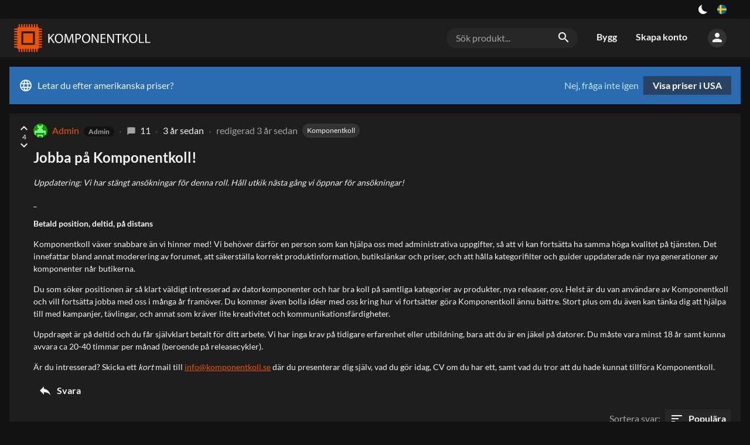

--- FILE ---
content_type: text/html; charset=utf-8
request_url: https://komponentkoll.se/t/HzdRFh/jobba-p-komponentkoll
body_size: 26038
content:
<!DOCTYPE html><html dir="ltr" lang="sv"><head><meta charSet="utf-8"/><meta name="application-name" content="Komponentkoll"/><link rel="apple-touch-icon" sizes="180x180" href="/apple-touch-icon.png"/><link rel="icon" type="image/png" sizes="16x16" href="/favicon-16x16.png"/><link rel="manifest" href="/site.webmanifest"/><link rel="mask-icon" href="/safari-pinned-tab.svg" color="#ed5300"/><meta name="msapplication-TileColor" content="#ed5300"/><meta name="theme-color" content="#131313"/><style type="text/css">
body, html{
	background: var(--color-black100);
	font-family: Lato, sans-serif;
	-webkit-font-smoothing: antialiased !important;
	-moz-osx-font-smoothing: grayscale;
	font-size: 12pt;
	width: 100%;
	height: 100%;

}

input[type=text], input[type=search] {
    -webkit-appearance: none;
    border-radius: 0;
}

</style><script async="" src="https://www.googletagmanager.com/gtag/js?id=UA-109571011-1"></script><script>
            window.dataLayer = window.dataLayer || [];
            function gtag(){dataLayer.push(arguments);}
            gtag('js', new Date());
            gtag('config', 'UA-109571011-1');
          </script><meta charSet="utf-8"/><meta name="viewport" content="width=device-width, initial-scale=1"/><title>Jobba på Komponentkoll! – Komponentkoll</title><link rel="alternate" hrefLang="sv" href="https://komponentkoll.se/t/HzdRFh/jobba-p-komponentkoll"/><link rel="alternate" hrefLang="no" href="https://buildapc.gg/no/t/HzdRFh/jobba-p-komponentkoll"/><link rel="alternate" hrefLang="da" href="https://buildapc.gg/dk/t/HzdRFh/jobba-p-komponentkoll"/><link rel="alternate" hrefLang="en-gb" href="https://buildapc.gg/uk/t/HzdRFh/jobba-p-komponentkoll"/><link rel="alternate" hrefLang="en" href="https://buildapc.gg/us/t/HzdRFh/jobba-p-komponentkoll"/><link rel="alternate" hrefLang="x-default" href="https://buildapc.gg/us/t/HzdRFh/jobba-p-komponentkoll"/><link rel="canonical" href="https://komponentkoll.se/t/HzdRFh/jobba-p-komponentkoll"/><meta name="next-head-count" content="10"/><link rel="preload" href="/_next/static/css/styles.19a034e2.chunk.css" as="style"/><link rel="stylesheet" href="/_next/static/css/styles.19a034e2.chunk.css"/><link rel="preload" href="/_next/static/0Lo3eeb10aI2EI3B2emtP/pages/_app.js" as="script"/><link rel="preload" href="/_next/static/0Lo3eeb10aI2EI3B2emtP/pages/thread.js" as="script"/><link rel="preload" href="/_next/static/runtime/webpack-54b0b72bb5d14222a5a3.js" as="script"/><link rel="preload" href="/_next/static/chunks/framework.e0f1caae300f40c96892.js" as="script"/><link rel="preload" href="/_next/static/chunks/67a3bf3c.503d6782f4cabb676a1d.js" as="script"/><link rel="preload" href="/_next/static/chunks/commons.f5ce6245a7c51767f610.js" as="script"/><link rel="preload" href="/_next/static/chunks/d901fd39cb113f234a66fc4b71f4c04ecd81e7fd.2529bcea521adf72d751.js" as="script"/><link rel="preload" href="/_next/static/chunks/2ca2af37c9fbe6a70151aeee88c2434516abe403.08a910fb75783c00b0b6.js" as="script"/><link rel="preload" href="/_next/static/chunks/styles.244c3afbbfc751a1196f.js" as="script"/><link rel="preload" href="/_next/static/runtime/main-839d0104f3f4c7cb08be.js" as="script"/><link rel="preload" href="/_next/static/chunks/bee240a3.aef361c586d7db9a39a5.js" as="script"/><link rel="preload" href="/_next/static/chunks/b3b96559476f1d3f3781ccbe111cf8e48d68ba03.273fe6f606f5610ca2a6.js" as="script"/><link rel="preload" href="/_next/static/chunks/109ec49244443bc6b6daf7e8ca8a50b3d534ac74.65ccd1c84246a07b13d6.js" as="script"/><link rel="preload" href="/_next/static/chunks/f295096e6cffb03e554470c476786fbd2d9783ed.14d59e722fb641efeaa9.js" as="script"/><link rel="preload" href="/_next/static/chunks/20860ae837b56bdaa2445a124759659884f0d966.aa53620d29645da369fb.js" as="script"/><link rel="preload" href="/_next/static/chunks/0570700bc0f6f18b06f9125bc28111b2728a8a26.8558e59ed66fa6ea029c.js" as="script"/><link rel="preload" href="/_next/static/chunks/33a31bfd5967434ab5266e3c9eaeb6df6a2078b8.f5d8e30f2bf3efa5cfb6.js" as="script"/><link rel="preload" href="/_next/static/chunks/36323d07eb661c85c1492428296ea08a58c74158.704d9c440b6a01f23f70.js" as="script"/><link rel="preload" href="/_next/static/chunks/862c7c65ecb319d19e330cc09bfe61e31ed011dd.77db057f2e4d6aec8b71.js" as="script"/><link rel="preload" href="/_next/static/chunks/2a87cae5a1073030a5d3a0405f10bdddd3e111e6.c89c85fbeb5eb4dad729.js" as="script"/><link rel="preload" href="/_next/static/chunks/7abe0f9e66512e7ff8d06d03139f5f3405deb50b.7e294613380d829e9667.js" as="script"/><link rel="preload" href="/_next/static/chunks/f70641b5568dbeedcaed2989ce39d8981f13b501.95d3de6aee894a04a957.js" as="script"/><style id="__jsx-1273046987">button.jsx-1273046987{background:transparent;--size:1rem;outline:none;cursor:pointer;border:0;width:var(--size);height:var(--size);box-shadow:inset calc(var(--size) * 0.33) calc(var(--size) * -0.25) 0;border-radius:999px;color:#fff;-webkit-transition:all 500ms;transition:all 500ms;padding:0;}button.checked.jsx-1273046987{--ray-size:calc(var(--size) * -0.4);--offset-orthogonal:calc(var(--size) * 0.65);--offset-diagonal:calc(var(--size) * 0.45);-webkit-transform:scale(0.75);-ms-transform:scale(0.75);transform:scale(0.75);color:var(--color-yellow);box-shadow:inset 0 0 0 var(--size), calc(var(--offset-orthogonal) * -1) 0 0 var(--ray-size), var(--offset-orthogonal) 0 0 var(--ray-size), 0 calc(var(--offset-orthogonal) * -1) 0 var(--ray-size), 0 var(--offset-orthogonal) 0 var(--ray-size), calc(var(--offset-diagonal) * -1) calc(var(--offset-diagonal) * -1) 0 var(--ray-size), var(--offset-diagonal) var(--offset-diagonal) 0 var(--ray-size), calc(var(--offset-diagonal) * -1) var(--offset-diagonal) 0 var(--ray-size), var(--offset-diagonal) calc(var(--offset-diagonal) * -1) 0 var(--ray-size);}</style><style id="__jsx-3479041232">.language-switch.jsx-3479041232{box-sizing:border-box;display:inline-block;padding:0 1rem;height:2rem;vertical-align:top;position:relative;cursor:default;box-sizing:border-box;}button.jsx-3479041232{cursor:pointer;display:-webkit-box;display:-webkit-flex;display:-ms-flexbox;display:flex;-webkit-align-items:center;-webkit-box-align:center;-ms-flex-align:center;align-items:center;-webkit-box-pack:center;-webkit-justify-content:center;-ms-flex-pack:center;justify-content:center;height:100%;background:transparent;border:0;padding:0;}button.jsx-3479041232>img.jsx-3479041232{width:1rem;display:inline-block;border-radius:1rem;cursor:pointer;}@media (max-width:700px){.language-switch.jsx-3479041232{display:block;padding:0 1rem;height:2rem;}button.jsx-3479041232{-webkit-box-pack:end;-webkit-justify-content:flex-end;-ms-flex-pack:end;justify-content:flex-end;}}.dropdown.jsx-3479041232{position:absolute;right:0;z-index:2;top:2rem;padding-top:0.5rem;display:block;background:transparent;color:var(--color-gray500);}@media (max-width:1350px){.dropdown.jsx-3479041232{left:auto;right:0;-webkit-transform:none;-ms-transform:none;transform:none;}}.arrow_box.jsx-3479041232{position:relative;background:rgba(0,0,0,0.8);display:-webkit-box;display:-webkit-flex;display:-ms-flexbox;display:flex;padding:1rem;-webkit-backdrop-filter:blur(4px);backdrop-filter:blur(4px);border-radius:0.25rem;}.arrow_box.jsx-3479041232:after{bottom:100%;left:auto;right:1rem;border:solid transparent;content:" ";height:0;width:0;position:absolute;pointer-events:none;border-color:rgba(136,183,213,0);border-bottom-color:rgba(0,0,0,0.7);border-width:0.5rem;margin-left:-0.5rem;}@media (max-width:1350px){.arrow_box.jsx-3479041232:after{left:auto;right:1.25rem;}}.arrow_box.jsx-3479041232>div.jsx-3479041232{width:10rem;-webkit-flex-basis:10rem;-ms-flex-preferred-size:10rem;flex-basis:10rem;}.arrow_box.jsx-3479041232>div.jsx-3479041232:first-of-type{padding-bottom:1rem;}@media (max-width:700px){.arrow_box.jsx-3479041232{display:block;}.arrow_box.jsx-3479041232>div.jsx-3479041232{width:auto;}}ul.jsx-3479041232{list-style-type:none;margin:0;padding:0;text-align:left;}li.jsx-3479041232>a.jsx-3479041232{color:#fff;-webkit-text-decoration:none;text-decoration:none;display:block;}li.jsx-3479041232>a.jsx-3479041232{padding:0.25rem 0.25rem 0.25rem 0.25rem;}li.jsx-3479041232>a.jsx-3479041232>img.jsx-3479041232{width:1rem;margin-right:0.5rem;}li.active.jsx-3479041232,li.active.jsx-3479041232>a.jsx-3479041232{color:var(--color-accent);font-weight:bold;}@media (max-width:700px){ul.jsx-3479041232{display:block;width:8rem;}li.jsx-3479041232{display:-webkit-box;display:-webkit-flex;display:-ms-flexbox;display:flex;-webkit-box-pack:justify;-webkit-justify-content:space-between;-ms-flex-pack:justify;justify-content:space-between;}}span.jsx-3479041232>i.material-icons.jsx-3479041232{font-size:1.5rem;line-height:1.75rem;color:#fff;}.arrow_box.jsx-3479041232 li.jsx-3479041232:hover{background:rgba(255,255,255,0.1);}li.jsx-3479041232:hover span.jsx-3479041232>i.material-icons.jsx-3479041232{color:#fff;}h4.jsx-3479041232{margin:0;font-weight:bold;color:#fff;text-align:left;font-size:1rem;line-height:2rem;margin-bottom:0.5rem;}.arrow_box.jsx-3479041232 i.material-icons.jsx-3479041232{font-size:1.5rem;line-height:2rem;vertical-align:top;width:1.75rem;}</style><style id="__jsx-3883624638">section.jsx-3883624638{background:var(--color-black100);color:var(--color-gray500);}.content.jsx-3883624638{display:-webkit-box;display:-webkit-flex;display:-ms-flexbox;display:flex;-webkit-box-pack:end;-webkit-justify-content:flex-end;-ms-flex-pack:end;justify-content:flex-end;width:100%;margin:auto;}div.jsx-3883624638{display:-webkit-box;display:-webkit-flex;display:-ms-flexbox;display:flex;-webkit-align-items:center;-webkit-box-align:center;-ms-flex-align:center;align-items:center;}.left.jsx-3883624638{display:block;-webkit-box-flex:1;-webkit-flex-grow:1;-ms-flex-positive:1;flex-grow:1;text-align:center;}a.jsx-3883624638{color:var(--color-accent);-webkit-text-decoration:none;text-decoration:none;}a.jsx-3883624638:hover{-webkit-text-decoration:underline;text-decoration:underline;}@media (min-width:80rem){.content.jsx-3883624638{width:77rem;}}@media (min-width:93rem){.content.jsx-3883624638{width:90rem;}}</style><style id="__jsx-1970280451">a.logo.jsx-1970280451{vertical-align:top;display:inline-block;-webkit-text-decoration:none;text-decoration:none;color:#fff;padding:0;width:14rem;height:3rem;margin:0;line-height:0;}svg.jsx-1970280451{height:3rem;}svg.jsx-1970280451 path.jsx-1970280451{fill:#fff;fill:var(--color-white);}svg.jsx-1970280451 path.st0.jsx-1970280451{fill:#ED5300;}@media (max-width:700px){a.logo.jsx-1970280451{width:12rem;height:2.5rem;}svg.jsx-1970280451{height:2.5rem;}}@media (max-width:400px){a.logo.jsx-1970280451{width:auto;height:auto;}svg.jsx-1970280451{height:auto;width:100%;}}</style><style id="__jsx-3956734299">form.jsx-3956734299{position:relative;box-sizing:border-box;margin:1rem;-webkit-flex-basis:14rem;-ms-flex-preferred-size:14rem;flex-basis:14rem;background:var(--color-gray100);border-radius:1rem;display:block;}.overlay.jsx-3956734299{z-index:100;}.search-term.jsx-3956734299{background:transparent;color:var(--color-gray500);font-size:1rem;padding:0.5rem 2.5rem 0.5rem 1rem;border:0;width:100%;box-sizing:border-box;}.search-term.jsx-3956734299::-webkit-input-placeholder{color:var(--color-gray400);}.search-term.jsx-3956734299::-moz-placeholder{color:var(--color-gray400);}.search-term.jsx-3956734299:-ms-input-placeholder{color:var(--color-gray400);}.search-term.jsx-3956734299::placeholder{color:var(--color-gray400);}i.material-icons.jsx-3956734299{position:absolute;right:0.5rem;padding:0.25rem;}@media (max-width:700px){.search-term.jsx-3956734299{font-size:0.875rem;background:var(--color-gray100);border-radius:1rem;}form.jsx-3956734299{padding:0 1rem 1rem 1rem;margin:0;background:transparent;display:none;}i.material-icons.jsx-3956734299{right:1.5rem;}}</style><style id="__jsx-285124123">a.jsx-285124123{vertical-align:top;display:inline-block;line-height:3rem;-webkit-text-decoration:none;text-decoration:none;color:var(--color-gray500);padding:0.45rem 1rem;font-size:1rem;font-weight:bold;-webkit-transition:background 0.2s,color 0.2s,border 0.2s;transition:background 0.2s,color 0.2s,border 0.2s;border-bottom:0.1rem solid transparent;box-sizing:border-box;}a.jsx-285124123:hover{color:var(--color-white);}a.jsx-285124123:active,a.active.jsx-285124123{color:var(--color-white);border-bottom:0.1rem solid var(--color-accent);}li.jsx-285124123{display:inline-block;}@media (max-width:700px){li.jsx-285124123{display:block;width:100%;}a.jsx-285124123{display:block;line-height:2rem;padding:0.5rem 1rem;width:100%;}a.jsx-285124123:active,a.active.jsx-285124123{color:var(--color-white);border-bottom:0.1rem solid transparent;background:var(--color-black200);}}</style><style id="__jsx-1735275846">button.jsx-1735275846{cursor:pointer;background:transparent;padding:0;border:0;color:var(--color-gray500);background:var(--color-gray200);border-radius:5rem;height:2rem;width:2rem;-webkit-transition:background 0.2s;transition:background 0.2s;}button.jsx-1735275846:hover{color:var(--color-white);background:var(--color-gray300);}div.jsx-1735275846{box-sizing:border-box;padding:1rem;position:relative;cursor:default;}@media (max-width:700px){div.jsx-1735275846{padding:0.5rem;}}</style><style id="__jsx-327846113">.menu-wrapper.jsx-327846113{display:-webkit-box;display:-webkit-flex;display:-ms-flexbox;display:flex;white-space:nowrap;-webkit-box-flex:2;-webkit-flex-grow:2;-ms-flex-positive:2;flex-grow:2;-webkit-box-pack:end;-webkit-justify-content:flex-end;-ms-flex-pack:end;justify-content:flex-end;-webkit-align-items:center;-webkit-box-align:center;-ms-flex-align:center;align-items:center;}.toggle-wrap.jsx-327846113{box-sizing:border-box;padding:0.5rem 0 0.5rem 0.5rem;position:relative;cursor:default;}.toggle.jsx-327846113{color:var(--color-gray500);cursor:pointer;padding:0;border:0;background:var(--color-gray200);border-radius:5rem;height:2rem;width:2rem;-webkit-transition:background 0.2s;transition:background 0.2s;}.toggle.jsx-327846113 i.material-icons.jsx-327846113{line-height:2rem;}@media (min-width:700px){.toggle-wrap.jsx-327846113{display:none;}}.menu.jsx-327846113{display:-webkit-box;display:-webkit-flex;display:-ms-flexbox;display:flex;}.perma-menu.jsx-327846113{display:-webkit-box;display:-webkit-flex;display:-ms-flexbox;display:flex;-webkit-align-items:center;-webkit-box-align:center;-ms-flex-align:center;align-items:center;height:4rem;}.menu.jsx-327846113>ul.jsx-327846113{display:inline-block;list-style-type:none;margin:0;padding:0;}@media (max-width:700px){.perma-menu.jsx-327846113{width:6rem;-webkit-box-pack:end;-webkit-justify-content:flex-end;-ms-flex-pack:end;justify-content:flex-end;}.menu.jsx-327846113{width:11rem;padding:0;display:block;position:fixed;top:0;right:-100%;bottom:0;background:var(--color-black100);z-index:15;-webkit-transition:right 0.2s;transition:right 0.2s;}.menu.open.jsx-327846113{right:0;}.menu.jsx-327846113>ul.jsx-327846113{display:block;}.menu-wrapper.jsx-327846113{margin-left:0.5rem;}}</style><style id="__jsx-2346108443">form.jsx-2346108443{position:relative;box-sizing:border-box;margin:1rem;-webkit-flex-basis:14rem;-ms-flex-preferred-size:14rem;flex-basis:14rem;background:var(--color-gray100);border-radius:1rem;display:none;}.overlay.jsx-2346108443{z-index:100;}.search-term.jsx-2346108443{background:transparent;color:var(--color-gray500);font-size:1rem;padding:0.5rem 2.5rem 0.5rem 1rem;border:0;width:100%;box-sizing:border-box;}.search-term.jsx-2346108443::-webkit-input-placeholder{color:var(--color-gray400);}.search-term.jsx-2346108443::-moz-placeholder{color:var(--color-gray400);}.search-term.jsx-2346108443:-ms-input-placeholder{color:var(--color-gray400);}.search-term.jsx-2346108443::placeholder{color:var(--color-gray400);}i.material-icons.jsx-2346108443{position:absolute;right:0.5rem;padding:0.25rem;}@media (max-width:700px){.search-term.jsx-2346108443{font-size:0.875rem;background:var(--color-gray100);border-radius:1rem;}form.jsx-2346108443{padding:0 1rem 1rem 1rem;margin:0;background:transparent;display:block;}i.material-icons.jsx-2346108443{right:1.5rem;}}</style><style id="__jsx-1313597170">.header.jsx-1313597170{background:var(--color-black200);color:var(--color-white);margin-bottom:1rem;}.content.jsx-1313597170{width:100%;padding:0.5rem 1rem;margin:auto;vertical-align:top;box-sizing:border-box;display:-webkit-box;display:-webkit-flex;display:-ms-flexbox;display:flex;-webkit-box-pack:justify;-webkit-justify-content:space-between;-ms-flex-pack:justify;justify-content:space-between;-webkit-align-items:center;-webkit-box-align:center;-ms-flex-align:center;align-items:center;}@media (min-width:80rem){.content.jsx-1313597170{width:77rem;padding:0;}}@media (min-width:93rem){.content.jsx-1313597170{width:90rem;padding:0;}}</style><style id="__jsx-3444875037">.market.jsx-3444875037{background:#2b6cb0;color:#ebf4ff;display:-webkit-box;display:-webkit-flex;display:-ms-flexbox;display:flex;-webkit-box-pack:justify;-webkit-justify-content:space-between;-ms-flex-pack:justify;justify-content:space-between;padding:1rem;margin-bottom:1rem;line-height:2rem;}i.material-icons.jsx-3444875037{vertical-align:top;line-height:2rem;margin-right:0.5rem;}a.jsx-3444875037{background:#2a4365;color:#fff;padding:0.5rem 1rem;font-weight:bold;-webkit-text-decoration:none;text-decoration:none;display:inline-block;margin-left:0.5rem;-webkit-transition:background 0.2s;transition:background 0.2s;line-height:1rem;text-align:center;}a.jsx-3444875037:hover{background:#2c5282;}button.jsx-3444875037{background:transparent;border:0;padding:0;color:#bee3f8;cursor:pointer;}button.jsx-3444875037:hover{-webkit-text-decoration:underline;text-decoration:underline;}@media (max-width:700px){.market.jsx-3444875037{-webkit-flex-direction:column;-ms-flex-direction:column;flex-direction:column;}.actions.jsx-3444875037{display:-webkit-box;display:-webkit-flex;display:-ms-flexbox;display:flex;-webkit-flex-direction:row-reverse;-ms-flex-direction:row-reverse;flex-direction:row-reverse;-webkit-box-pack:end;-webkit-justify-content:flex-end;-ms-flex-pack:end;justify-content:flex-end;padding-top:0.5rem;}a.jsx-3444875037{margin-left:0;margin-right:0.5rem;}}</style><style id="__jsx-2580763145">.main-content.jsx-2580763145{width:100%;margin:auto;box-sizing:border-box;display:block;min-height:100%;padding:0 1rem;}@media (min-width:93rem){.main-content.jsx-2580763145{width:90rem;padding:0;}}@media (max-width:1100px){.main-content.jsx-2580763145{padding:0;-webkit-flex-direction:column;-ms-flex-direction:column;flex-direction:column;}}@media (min-width:93rem){.main-content.jsx-2580763145{width:90rem;padding:0;}}@media (max-width:80rem) and ((-webkit-max-device-pixel-ratio:1.5),(max--moz-device-pixel-ratio:1.5),(max-resolution:1.5dppx)){.main-content.jsx-2580763145{width:100%;padding:0 1rem;box-sizing:border-box;}}</style><style id="__jsx-3703253524">button.jsx-3703253524{background:transparent;border:0;padding:0;color:var(--color-gray500);cursor:pointer;}button.jsx-3703253524:focus{outline:none !important;outline-offset:none !important;}.voted.jsx-3703253524{font-weight:bold;}.upvote.jsx-3703253524 .up.jsx-3703253524,.upvote.jsx-3703253524 .karma.jsx-3703253524,button.up.jsx-3703253524:hover,button.up.active.jsx-3703253524{color:var(--color-accent);}.downvote.jsx-3703253524 .down.jsx-3703253524,.downvote.jsx-3703253524 .karma.jsx-3703253524,button.down.jsx-3703253524:hover,button.down.active.jsx-3703253524{color:#667eea;}div.jsx-3703253524{text-align:center;width:2rem;font-size:0.75rem;color:var(--color-gray500); font-weight:normal;}.karma.jsx-3703253524{;}i.material-icons.jsx-3703253524{line-height:1rem;vertical-align:middle;}button.jsx-3703253524:disabled{color:var(--color-gray300);cursor:initial;}</style><style id="__jsx-2407825289">@media (max-width:700px){div.jsx-2407825289{display:none;}}@media (min-width:700px){div.jsx-2407825289{display:block;}}</style><style id="__jsx-1745420403">img.jsx-1745420403{width:24px;height:24px;border-radius:50%;}</style><style id="__jsx-114404969">span.jsx-114404969{font-weight:bold;font-size:0.75rem;color:var(--color-gray400);background:var(--color-black100);display:inline-block;padding:0.125rem 0.5rem;border-radius:0.5rem;margin-left:0.5rem;}</style><style id="__jsx-2128984646">.user.jsx-2128984646{position:relative;display:-webkit-box;display:-webkit-flex;display:-ms-flexbox;display:flex;}.avatar.jsx-2128984646{margin-right:1rem;}h4.jsx-2128984646{margin:0;line-height:1.5;font-size:1rem;}p.jsx-2128984646{margin:0.5rem 0;font-size:0.875rem;line-height:1.25rem;}@-webkit-keyframes slideIn-jsx-2128984646{0%{-webkit-transform:translateY(-1rem);-ms-transform:translateY(-1rem);transform:translateY(-1rem);}100%{-webkit-transform:translateY(0);-ms-transform:translateY(0);transform:translateY(0);}}@keyframes slideIn-jsx-2128984646{0%{-webkit-transform:translateY(-1rem);-ms-transform:translateY(-1rem);transform:translateY(-1rem);}100%{-webkit-transform:translateY(0);-ms-transform:translateY(0);transform:translateY(0);}}@-webkit-keyframes fadeIn-jsx-2128984646{0%{opacity:0;}100%{opacity:1;}}@keyframes fadeIn-jsx-2128984646{0%{opacity:0;}100%{opacity:1;}}.card.jsx-2128984646{position:absolute;background:var(--color-gray100);padding:1rem;top:1.5rem;box-shadow:0 3px 4px -3px #000;z-index:4;margin:0.25rem 0;display:-webkit-box;display:-webkit-flex;display:-ms-flexbox;display:flex;width:16rem;-webkit-animation:0.1s ease-out 0s 1 slideIn-jsx-2128984646,0.2s ease-out 0s 1 fadeIn-jsx-2128984646;animation:0.1s ease-out 0s 1 slideIn-jsx-2128984646,0.2s ease-out 0s 1 fadeIn-jsx-2128984646;}</style><style id="__jsx-3585184669">span.jsx-3585184669{color:var(--color-gray500);line-height:1rem;}a.jsx-3585184669,.anon.jsx-3585184669{-webkit-text-decoration:none;text-decoration:none;white-space:nowrap;line-height:1.15;display:-webkit-inline-box;display:-webkit-inline-flex;display:-ms-inline-flexbox;display:inline-flex;-webkit-align-items:center;-webkit-box-align:center;-ms-flex-align:center;align-items:center;}a.jsx-3585184669 .name.jsx-3585184669{color:#ED5300;}a.jsx-3585184669:hover .name.jsx-3585184669{-webkit-text-decoration:underline;text-decoration:underline;}.avatar.jsx-3585184669{display:inline-block;vertical-align:top;margin-right:0;line-height:0;}.date.jsx-3585184669{color:var(--color-gray500);display:block;}.user.jsx-3585184669{padding-left:0.5rem;}</style><style id="__jsx-1777256960">span.jsx-1777256960{color:var(--color-gray300);margin:0 0.5rem;}span.jsx-1777256960::before{content:"•";font-size:0.5em;line-height:1;vertical-align:middle;}</style><style id="__jsx-868776739">a.jsx-868776739{display:inline-block;background:var(--color-gray200);color:var(--color-white);border-radius:1rem;padding:0.25rem 0.5rem;font-size:0.75rem;margin:0 0.5rem;-webkit-text-decoration:none;text-decoration:none;line-height:1rem;}a.jsx-868776739:hover{background:var(--color-gray300);}</style><style id="__jsx-303271993">div.jsx-303271993{display:-webkit-box;display:-webkit-flex;display:-ms-flexbox;display:flex;-webkit-flex-direction:row;-ms-flex-direction:row;flex-direction:row;-webkit-align-items:center;-webkit-box-align:center;-ms-flex-align:center;align-items:center;line-height:1.5rem;}.wrap.jsx-303271993{-webkit-flex-wrap:wrap;-ms-flex-wrap:wrap;flex-wrap:wrap;}.edited.jsx-303271993{color:var(--color-gray400);}i.material-icons.jsx-303271993{font-size:1rem;margin-right:0.25rem;line-height:1.4rem;vertical-align:bottom;color:var(--color-gray400);}@media (max-width:700px){div.jsx-303271993{font-size:0.875rem;}}.date-link.jsx-303271993{color:var(--color-gray500);-webkit-text-decoration:none;text-decoration:none;}.date-link.jsx-303271993:hover{-webkit-text-decoration:underline;text-decoration:underline;}</style><style id="__jsx-2538369550">h3.jsx-2538369550{font-size:1.5rem;margin:0;padding:1rem 0 0 0;}a.jsx-2538369550{-webkit-text-decoration:none;text-decoration:none;color:var(--color-gray500);line-height:1.5;}h3.jsx-2538369550>a.jsx-2538369550:hover{-webkit-text-decoration:underline;text-decoration:underline;}a.jsx-2538369550:hover{color:var(--color-white);}</style><style id="__jsx-3056453447">div.jsx-3056453447{font-size:0.875rem;line-height:1.5;overflow-wrap:break-word;word-wrap:break-word;word-break:break-all;word-break:break-word;-webkit-hyphens:auto;-moz-hyphens:auto;-ms-hyphens:auto;hyphens:auto;}.post-content.jsx-3056453447 a{color:var(--color-accent);}.post-content.jsx-3056453447 a:hover{-webkit-text-decoration:none;text-decoration:none;}.post-content.jsx-3056453447 blockquote{margin:1em 1em 1em 0;padding-left:1em;border-left:0.5rem solid var(--color-gray300);}.post-content.jsx-3056453447 img{max-width:90%;margin:auto;display:block;}</style><style id="__jsx-3716291595">button.jsx-3716291595{background:transparent;border:0;padding:0;color:var(--color-gray500);cursor:pointer;}button.jsx-3716291595:focus{outline:none !important;outline-offset:none !important;}.voted.jsx-3716291595{font-weight:bold;}.upvote.jsx-3716291595 .up.jsx-3716291595,.upvote.jsx-3716291595 .karma.jsx-3716291595,button.up.jsx-3716291595:hover,button.up.active.jsx-3716291595{color:var(--color-accent);}.downvote.jsx-3716291595 .down.jsx-3716291595,.downvote.jsx-3716291595 .karma.jsx-3716291595,button.down.jsx-3716291595:hover,button.down.active.jsx-3716291595{color:#667eea;}div.jsx-3716291595{text-align:center;width:auto;font-size:1rem;color:var(--color-gray500);display: flex;align-items:center; font-weight:bold;}.karma.jsx-3716291595{padding: 0 0.25rem;;}i.material-icons.jsx-3716291595{line-height:1rem;vertical-align:middle;}button.jsx-3716291595:disabled{color:var(--color-gray300);cursor:initial;}</style><style id="__jsx-2084388813">@media (max-width:700px){div.jsx-2084388813{display:inline-block;}}@media (min-width:700px){div.jsx-2084388813{display:none;}}</style><style id="__jsx-3923173547">button.jsx-3923173547,a.jsx-3923173547{cursor:pointer;background:transparent;border:0;color:var(--color-gray500);line-height:1.5rem;font-weight:bold;padding:0.25rem 0.5rem;border-radius:2px;-webkit-transition:background 0.2s;transition:background 0.2s;}a.jsx-3923173547{display:inline-block;-webkit-text-decoration:none;text-decoration:none;}i.material-icons.jsx-3923173547{font-size:1.5rem;line-height:1.5rem;margin-right:0.5rem;vertical-align:top;}button.jsx-3923173547:hover,a.jsx-3923173547:hover{background:var(--color-gray200);}button.jsx-3923173547:active,a.jsx-3923173547:active{background:var(--color-gray300);}button.active.jsx-3923173547{color:var(--color-gray350);}</style><style id="__jsx-1013745192">i.material-icons.jsx-1013745192{;}</style><style id="__jsx-1119914326">div.jsx-1119914326{padding:0 0 1rem 0;}</style><style id="__jsx-3865079992">.wrap.jsx-3865079992{display:inline-block;position:relative;vertical-align:middle;}button.jsx-3865079992{border:0;background:transparent;padding:0;line-height:1.5rem;cursor:pointer;color:var(--color-gray500);}button.jsx-3865079992:hover{color:var(--color-gray400);}button.jsx-3865079992:active{background:var(--color-gray200);}i.material-icons.jsx-3865079992{line-height:1rem;vertical-align:text-bottom;font-size:unset;}.dropdown.jsx-3865079992{position:absolute;background:#333;color:#eee;width:10rem;z-index:10;padding:0.5rem 0;top:auto;right:auto;}ul.jsx-3865079992{list-style-type:none;margin:0;padding:0;}li.jsx-3865079992{padding:1rem;cursor:pointer;}li.jsx-3865079992:hover{background:#444;}@media (max-width:700px){.dropdown.jsx-3865079992{position:static;overflow:auto;max-height:100%;}.dropdown-wrap.jsx-3865079992{top:0;left:0;right:0;bottom:0;background:rgba(0,0,0,0.5);z-index:20;position:fixed;display:-webkit-box;display:-webkit-flex;display:-ms-flexbox;display:flex;-webkit-align-items:center;-webkit-box-align:center;-ms-flex-align:center;align-items:center;-webkit-box-pack:center;-webkit-justify-content:center;-ms-flex-pack:center;justify-content:center;cursor:pointer;}}.wrap.sidebar.jsx-3865079992{display:block;}.sidebar.jsx-3865079992 button.jsx-3865079992{display:block;width:100%;background:var(--color-black200);color:var(--color-gray500);border:0;cursor:pointer;-webkit-transition:background 0.2s;transition:background 0.2s;padding:0.5rem;-webkit-flex-basis:2rem;-ms-flex-preferred-size:2rem;flex-basis:2rem;line-height:1.5rem;}.sidebar.jsx-3865079992 button.jsx-3865079992:hover{background:var(--color-gray100);}.sidebar.jsx-3865079992 i.material-icons.jsx-3865079992{font-size:1.5rem;}</style><style id="__jsx-3893512263">p.jsx-3893512263{margin:0 0.5rem 0 0;color:var(--color-gray400);}div.jsx-3893512263{display:-webkit-box;display:-webkit-flex;display:-ms-flexbox;display:flex;-webkit-align-items:center;-webkit-box-align:center;-ms-flex-align:center;align-items:center;-webkit-box-pack:end;-webkit-justify-content:flex-end;-ms-flex-pack:end;justify-content:flex-end;margin-bottom:0.5rem;}span.jsx-3893512263{display:block;border:0;color:var(--color-gray500);line-height:1.5rem;font-weight:bold;padding:0.25rem 0.5rem;border-radius:2px;background:var(--color-gray100);-webkit-transition:background 0.2s;transition:background 0.2s;}span.jsx-3893512263:hover{background:var(--color-gray200);}span.jsx-3893512263:active{background:var(--color-gray300);}i.material-icons.jsx-3893512263{font-size:1.5rem;line-height:1.5rem;margin-right:0.5rem;vertical-align:top;}</style><style id="__jsx-2600144761">.post.jsx-2600144761{display:-webkit-box;display:-webkit-flex;display:-ms-flexbox;display:flex;-webkit-flex-direction:row;-ms-flex-direction:row;flex-direction:row;border:1px solid var(--color-gray100);padding:1rem 1rem 1rem 0.5rem;color:var(--color-gray500);margin-bottom:0.5rem;border:1px solid var(--color-black200);-webkit-box-flex:1;-webkit-flex-grow:1;-ms-flex-positive:1;flex-grow:1;width:100%;box-sizing:border-box;background:var(--color-black200);min-width:0;}@media (max-width:700px){.post.jsx-2600144761{padding:1rem 0.25rem 1rem 0.5rem;}}.post.even.jsx-2600144761{background:var(--color-gray100);}.post.focus.jsx-2600144761{border:1px solid var(--color-accent);}.main-block.jsx-2600144761{-webkit-box-flex:1;-webkit-flex-grow:1;-ms-flex-positive:1;flex-grow:1;min-width:0;}</style><style id="__jsx-1190245472">.modal-wrap.jsx-1190245472{position:fixed;top:0;left:0;width:100%;height:100%;z-index:100;}.close-btn.jsx-1190245472{position:fixed;right:1rem;background:transparent;color:#fff;border:0;padding:1rem;z-index:10;cursor:pointer;}.modal-overlay.jsx-1190245472{z-index:1;position:absolute;top:0;left:0;width:100%;height:100%;background:rgba(0,0,0,0.5);-webkit-transition:background 0.4s;transition:background 0.4s;}.modal-content.jsx-1190245472{z-index:2;position:relative;overflow:auto;height:100%;overflow-y:scroll;}.modal.jsx-1190245472{box-sizing:border-box;margin:4rem auto;background:var(--color-gray100);border-radius:0.4rem;padding:2rem;box-shadow:0 0.7rem 2rem rgba(0,0,0,0.7);width:26rem;-webkit-transition:margin 0.2s ease-in-out,width 0.2s ease-in-out;transition:margin 0.2s ease-in-out,width 0.2s ease-in-out;cursor:initial;color:var(--color-gray500);line-height:1.25;}.bgcolor.jsx-1190245472>.modal-content.jsx-1190245472>.modal.jsx-1190245472{background:var(--color-black100);}@media (hover:none) and (pointer:coarse){.modal-content.jsx-1190245472{cursor:pointer;}.modal.jsx-1190245472{cursor:initial;}}@media (max-width:700px){.modal.jsx-1190245472{width:90%;}}@media (min-width:700px){.wide.jsx-1190245472 .modal.jsx-1190245472{width:34rem;}.putin-wide.jsx-1190245472>.modal-content.jsx-1190245472>.modal.jsx-1190245472{width:68rem;}.free.jsx-1190245472{text-align:center;}.free.jsx-1190245472 .modal.jsx-1190245472{width:auto;display:inline-block;}}@media (max-width:1200px){.putin-wide.jsx-1190245472>.modal-content.jsx-1190245472>.modal.jsx-1190245472{width:94%;}}.modal-wrap.hidden.jsx-1190245472{top:-300%;bottom:auto;display:block;}.modal-wrap.hidden.jsx-1190245472 .modal.jsx-1190245472{margin-top:-110%;}.modal-wrap.hidden.jsx-1190245472 .modal-overlay.jsx-1190245472{background:rgba(0,0,0,0);}.modal-wrap.hidden.jsx-1190245472 .close-btn.jsx-1190245472{display:none;}</style><style id="__jsx-4094498991">footer.footer.jsx-4094498991{background:var(--color-black100);margin-top:2rem;min-height:10rem;box-shadow:0 100vh 0 100vh var(--color-black100);}.content.jsx-4094498991{margin:auto;color:var(--color-gray400);box-sizing:border-box;padding:3rem 1rem 5rem 1rem;}@media (min-width:93rem){.content.jsx-4094498991{width:90rem;}}@media (min-width:93rem){.content.jsx-4094498991{width:90rem;padding:0;}}@media (max-width:700px){.content.jsx-4094498991{font-size:0.8rem;}ul.jsx-4094498991{min-width:8rem;}}p.jsx-4094498991{margin:0;line-height:1.5;}ul.jsx-4094498991{margin:0 0 0.5rem 0;padding:0;list-style-type:none;text-align:right;display:-webkit-box;display:-webkit-flex;display:-ms-flexbox;display:flex;-webkit-align-items:center;-webkit-box-align:center;-ms-flex-align:center;align-items:center;-webkit-box-pack:start;-webkit-justify-content:flex-start;-ms-flex-pack:start;justify-content:flex-start;-webkit-flex-wrap:wrap;-ms-flex-wrap:wrap;flex-wrap:wrap;}li.jsx-4094498991{display:inline;}li.jsx-4094498991:not(:last-child)::after{content:" • ";color:var(--color-gray300);margin:0 0.5rem;font-size:0.7rem;}a.jsx-4094498991{color:var(--color-gray400);-webkit-text-decoration:none;text-decoration:none;font-size:0.875rem;}a.feedback-link.jsx-4094498991{color:var(--color-accent);}.copyright.jsx-4094498991{color:var(--color-gray400);font-size:0.875rem;}</style></head><body><script>
		function getUserPreference() {
		  if(window.localStorage.getItem('theme')) {
			return window.localStorage.getItem('theme');
		  }
		  return window.matchMedia('(prefers-color-scheme: light)').matches
					? 'light'
					: 'dark';
		}
		document.body.dataset.theme = getUserPreference();
	  </script><div id="__next"><div><style>

i.material-icons{
	max-width: 1em;
	overflow: hidden;
}

</style><div class="jsx-1313597170 header"><section class="jsx-3883624638"><div class="jsx-3883624638 content"><div class="jsx-3883624638 left"></div><div class="jsx-3883624638 right"><button title="Dark mode" class="jsx-1273046987 "></button><div class="jsx-3479041232 language-switch"><button title="Byt marknad" class="jsx-3479041232"><img src="/static/flags/1x1/se.svg" alt="Sverige" width="16" height="16" class="jsx-3479041232"/></button></div></div></div></section><nav class="jsx-1313597170 header-nav"><div class="jsx-1313597170 content"><a alt="Komponentkoll" aria-label="Komponentkoll" class="jsx-1970280451 logo" href="/"><svg xmlns="http://www.w3.org/2000/svg" x="0" y="0" version="1.1" viewBox="373.01 600.51 894.78 183.99" class="jsx-1970280451"><g class="jsx-1970280451"><path d="M597.46 665.24h7.65v28.57h.26a150.2 150.2 0 014.66-6.33l18.1-22.24h9.5l-21.45 25.14 23.12 34.1h-9.05l-19.52-29.1-5.62 6.51v22.6h-7.65v-59.25zM694.24 694.25c0 20.4-12.4 31.2-27.51 31.2-15.65 0-26.64-12.13-26.64-30.06 0-18.81 11.7-31.12 27.52-31.12 16.17 0 26.63 12.4 26.63 29.98zm-45.97.96c0 12.66 6.85 24 18.9 24 12.13 0 18.98-11.16 18.98-24.61 0-11.78-6.15-24.09-18.9-24.09-12.65 0-18.98 11.7-18.98 24.7zM754.1 698.47c-.44-8.27-.97-18.2-.88-25.58h-.26a352.65 352.65 0 01-7.47 22.5l-10.47 28.75h-5.8l-9.58-28.22c-2.81-8.35-5.19-16-6.86-23.03h-.17c-.18 7.38-.62 17.31-1.14 26.2l-1.59 25.4h-7.3l4.14-59.25h9.76l10.1 28.66c2.47 7.3 4.49 13.8 5.98 19.95h.27c1.5-5.98 3.6-12.48 6.24-19.95l10.55-28.66h9.75l3.7 59.25h-7.48l-1.49-26.02zM774.84 665.94c3.7-.61 8.53-1.14 14.68-1.14 7.56 0 13.1 1.76 16.62 4.92 3.25 2.81 5.18 7.12 5.18 12.4 0 5.36-1.58 9.58-4.57 12.65-4.04 4.31-10.63 6.51-18.1 6.51-2.3 0-4.4-.09-6.16-.53v23.74h-7.65v-58.55zm7.65 28.57c1.67.44 3.78.62 6.33.62 9.23 0 14.85-4.49 14.85-12.66 0-7.83-5.53-11.6-13.97-11.6-3.34 0-5.9.26-7.21.61v23.03zM872.24 694.25c0 20.4-12.4 31.2-27.52 31.2-15.64 0-26.63-12.13-26.63-30.06 0-18.81 11.69-31.12 27.51-31.12 16.18 0 26.64 12.4 26.64 29.98zm-45.98.96c0 12.66 6.86 24 18.9 24 12.14 0 19-11.16 19-24.61 0-11.78-6.16-24.09-18.9-24.09-12.67 0-19 11.7-19 24.7zM882.17 724.49v-59.25h8.35l18.99 29.97c4.4 6.95 7.82 13.2 10.64 19.26l.17-.1c-.7-7.9-.88-15.11-.88-24.34v-24.8h7.21v59.26h-7.74l-18.8-30.07c-4.14-6.59-8.1-13.36-11.08-19.77l-.27.08c.44 7.47.62 14.6.62 24.44v25.32h-7.21zM970.69 696.7h-23.03v21.37h25.67v6.42H940v-59.25h32v6.41h-24.35v18.73h23.03v6.33zM983.25 724.49v-59.25h8.36l18.98 29.97c4.4 6.95 7.83 13.2 10.64 19.26l.18-.1c-.7-7.9-.88-15.11-.88-24.34v-24.8h7.2v59.26H1020l-18.81-30.07c-4.13-6.59-8.09-13.36-11.08-19.77l-.26.08c.44 7.47.61 14.6.61 24.44v25.32h-7.2zM1052.35 671.74h-18.03v-6.5h43.87v6.5h-18.1v52.75h-7.74v-52.75zM1084.78 665.24h7.65v28.57h.26c1.58-2.29 3.16-4.4 4.66-6.33l18.1-22.24h9.5l-21.45 25.14 23.12 34.1h-9.05l-19.52-29.1-5.62 6.51v22.6h-7.65v-59.25zM1181.56 694.25c0 20.4-12.4 31.2-27.51 31.2-15.65 0-26.64-12.13-26.64-30.06 0-18.81 11.7-31.12 27.51-31.12 16.18 0 26.64 12.4 26.64 29.98zm-45.97.96c0 12.66 6.85 24 18.9 24 12.13 0 18.98-11.16 18.98-24.61 0-11.78-6.15-24.09-18.9-24.09-12.65 0-18.98 11.7-18.98 24.7zM1191.5 665.24h7.64v52.83h25.31v6.42h-32.96v-59.25zM1232.98 665.24h7.65v52.83h25.31v6.42h-32.96v-59.25z" class="jsx-1970280451"></path></g><g class="jsx-1970280451"><path id="XMLID_8_" d="M535.73 626.02a4.3 4.3 0 00-4.25-4.25H398.52a4.3 4.3 0 00-4.25 4.25v132.96a4.3 4.3 0 004.25 4.25h132.96a4.3 4.3 0 004.25-4.25V626.02zm-26.26 110.95H420.9v-88.58h88.58v88.58h-.01zm9.62-115.2v-17.1a4.06 4.06 0 014.25-4.16c2.31 0 4.25 1.94 4.07 4.16v17.1h-8.32zm-16.64 0v-17.1a4.06 4.06 0 014.25-4.16c2.31 0 4.25 1.94 4.07 4.16v17.1h-8.32zm-16.65 0v-17.1a4.06 4.06 0 014.25-4.16c2.31 0 4.25 1.94 4.07 4.16v17.1h-8.32zm-16.64 0v-17.1a4.06 4.06 0 014.25-4.16c2.31 0 4.25 1.94 4.07 4.16v17.1h-8.32zm-16.64 0v-17.1a4.06 4.06 0 014.25-4.16c2.31 0 4.25 1.94 4.07 4.16v17.1h-8.32zm-16.64 0v-17.1a4.06 4.06 0 014.25-4.16c2.31 0 4.25 1.94 4.07 4.16v17.1h-8.32zm-16.65 0v-17.1a4.06 4.06 0 014.25-4.16c2.31 0 4.25 1.94 4.07 4.16v17.1h-8.32zm-16.64 0v-17.1a4.06 4.06 0 014.25-4.16c2.31 0 4.25 1.94 4.07 4.16v17.1h-8.32zm133.14 124.82h17.1a4.06 4.06 0 014.16 4.25c0 2.31-1.94 4.25-4.16 4.07h-17.1v-8.32zm0-16.64h17.1a4.06 4.06 0 014.16 4.25c0 2.31-1.94 4.25-4.16 4.07h-17.1v-8.32zm0-16.65h17.1a4.06 4.06 0 014.16 4.25c0 2.31-1.94 4.25-4.16 4.07h-17.1v-8.32zm0-16.64h17.1a4.06 4.06 0 014.16 4.25c0 2.31-1.94 4.25-4.16 4.07h-17.1v-8.32zm0-16.64h17.1a4.06 4.06 0 014.16 4.25c0 2.31-1.94 4.25-4.16 4.07h-17.1v-8.32zm0-16.64h17.1a4.06 4.06 0 014.16 4.25c0 2.31-1.94 4.25-4.16 4.07h-17.1v-8.32zm0-16.65h17.1a4.06 4.06 0 014.16 4.25c0 2.31-1.94 4.25-4.16 4.07h-17.1v-8.32zm0-16.64h17.1a4.06 4.06 0 014.16 4.25c0 2.31-1.94 4.25-4.16 4.07h-17.1v-8.32zM410.91 763.23v17.1a4.06 4.06 0 01-4.25 4.16c-2.31 0-4.25-1.94-4.07-4.16v-17.1h8.32zm16.64 0v17.1a4.06 4.06 0 01-4.25 4.16c-2.31 0-4.25-1.94-4.07-4.16v-17.1h8.32zm16.65 0v17.1a4.06 4.06 0 01-4.25 4.16c-2.31 0-4.25-1.94-4.07-4.16v-17.1h8.32zm16.64 0v17.1a4.06 4.06 0 01-4.25 4.16c-2.31 0-4.25-1.94-4.07-4.16v-17.1h8.32zm16.64 0v17.1a4.06 4.06 0 01-4.25 4.16c-2.31 0-4.25-1.94-4.07-4.16v-17.1h8.32zm16.64 0v17.1a4.06 4.06 0 01-4.25 4.16c-2.31 0-4.25-1.94-4.07-4.16v-17.1h8.32zm16.65 0v17.1a4.06 4.06 0 01-4.25 4.16c-2.31 0-4.25-1.94-4.07-4.16v-17.1h8.32zm16.64 0v17.1a4.06 4.06 0 01-4.25 4.16c-2.31 0-4.25-1.94-4.07-4.16v-17.1h8.32zM394.27 638.41h-17.1a4.06 4.06 0 01-4.16-4.25c0-2.31 1.94-4.25 4.16-4.07h17.1v8.32zm0 16.64h-17.1a4.06 4.06 0 01-4.16-4.25c0-2.31 1.94-4.25 4.16-4.07h17.1v8.32zm0 16.65h-17.1a4.06 4.06 0 01-4.16-4.25c0-2.31 1.94-4.25 4.16-4.07h17.1v8.32zm0 16.64h-17.1a4.06 4.06 0 01-4.16-4.25c0-2.31 1.94-4.25 4.16-4.07h17.1v8.32zm0 16.64h-17.1a4.06 4.06 0 01-4.16-4.25c0-2.31 1.94-4.25 4.16-4.07h17.1v8.32zm0 16.64h-17.1a4.06 4.06 0 01-4.16-4.25c0-2.31 1.94-4.25 4.16-4.07h17.1v8.32zm0 16.65h-17.1a4.06 4.06 0 01-4.16-4.25c0-2.31 1.94-4.25 4.16-4.07h17.1v8.32zm0 16.64h-17.1a4.06 4.06 0 01-4.16-4.25c0-2.31 1.94-4.25 4.16-4.07h17.1v8.32z" class="jsx-1970280451 st0"></path><path id="XMLID_1_" d="M433.1 661.6h63.8v63.8h-63.8z" class="jsx-1970280451 st0"></path></g></svg></a><div class="jsx-327846113 menu-wrapper"><div class="jsx-327846113 menu"><form id="big-search" class="jsx-3956734299 ignore-dismiss-search"><input type="search" placeholder="Sök produkt..." value="" aria-label="Sök produkt..." class="jsx-3956734299 search-term"/><i aria-hidden="true" class="jsx-3956734299 material-icons">search</i></form><ul class="jsx-327846113"><li class="jsx-285124123"><a class="jsx-285124123 " href="/">Bygg</a></li><li class="jsx-285124123"><a class="jsx-285124123 " href="/account/register">Skapa konto</a></li></ul></div><div class="jsx-327846113 perma-menu"><div class="jsx-1735275846"><button title="Logga in" class="jsx-1735275846"><i aria-hidden="true" class="jsx-1735275846 material-icons">person</i></button></div></div><div class="jsx-327846113 toggle-wrap"><button aria-label="Fler alternativ" class="jsx-327846113 toggle"><i aria-hidden="true" class="jsx-327846113 material-icons">menu</i></button></div></div></div></nav><form id="big-search" class="jsx-2346108443 ignore-dismiss-search"><input type="search" placeholder="Sök produkt..." value="" aria-label="Sök produkt..." class="jsx-2346108443 search-term"/><i aria-hidden="true" class="jsx-2346108443 material-icons">search</i></form></div><div class="jsx-2580763145 main-content"><div class="jsx-3444875037 market"><span class="jsx-3444875037"><i aria-hidden="true" class="jsx-3444875037 material-icons">language</i>Letar du efter amerikanska priser?</span><div class="jsx-3444875037 actions"><button class="jsx-3444875037">Nej, fråga inte igen</button><a href="https://buildapc.gg/us" class="jsx-3444875037">Visa priser i USA</a></div></div></div><div class="jsx-2580763145 main-content"><div id="reply:HzdRFh" class="jsx-2600144761 post"><div class="jsx-2407825289"><div class="jsx-3703253524 "><button title="Bra inlägg som tillför värde" class="jsx-3703253524 up"><i aria-hidden="true" class="jsx-3703253524 material-icons">keyboard_arrow_up</i></button><div class="jsx-3703253524 karma">4</div><button title="Dåligt inlägg som inte bidrar till diskussionen" class="jsx-3703253524 down"><i aria-hidden="true" class="jsx-3703253524 material-icons">keyboard_arrow_down</i></button></div></div><div class="jsx-2600144761 main-block"><div class="jsx-303271993"><div class="jsx-2128984646 user"><a class="jsx-3585184669" href="/u/Admin"><div class="jsx-3585184669 avatar"><img src="https://www.gravatar.com/avatar/f71b7eea73309ff1364bcba689e3f44c?d=retro&amp;s=24" srcSet="https://www.gravatar.com/avatar/f71b7eea73309ff1364bcba689e3f44c?d=retro&amp;s=24, https://www.gravatar.com/avatar/f71b7eea73309ff1364bcba689e3f44c?d=retro&amp;s=36 1.5x,https://www.gravatar.com/avatar/f71b7eea73309ff1364bcba689e3f44c?d=retro&amp;s=48 2x,https://www.gravatar.com/avatar/f71b7eea73309ff1364bcba689e3f44c?d=retro&amp;s=72 3x" alt="" width="24" height="24" class="jsx-1745420403"/></div><div class="jsx-3585184669 user"><span class="jsx-3585184669 name">Admin</span><span class="jsx-114404969">Admin</span></div></a></div><span class="jsx-1777256960"></span><span title="11 kommentarer" class="jsx-303271993"><i aria-hidden="true" class="jsx-303271993 material-icons">chat_bubble</i> <!-- -->11</span><span class="jsx-1777256960"></span><div class="jsx-303271993 wrap"><time dateTime="2023-01-09T10:06:25.000Z" title="1/9/2023, 11:06:25 AM">3 år sedan</time><span class="jsx-1777256960"></span><span class="jsx-303271993 edited">redigerad<!-- --> <time dateTime="2023-05-16T10:56:27.000Z" title="5/16/2023, 12:56:27 PM">3 år sedan</time></span></div><a class="jsx-868776739" href="/forum/komponentkoll">Komponentkoll</a></div><h3 class="jsx-2538369550"><a class="jsx-2538369550" href="/t/HzdRFh/jobba-p-komponentkoll">Jobba på Komponentkoll!</a></h3><div class="jsx-3056453447 post-content"><p><em>Uppdatering: Vi har stängt ansökningar för denna roll. Håll utkik nästa gång vi öppnar för ansökningar!</em></p>
<p>_</p>
<p><strong>Betald position, deltid, på distans</strong></p>
<p>Komponentkoll växer snabbare än vi hinner med! Vi behöver därför en person som kan hjälpa oss med administrativa uppgifter, så att vi kan fortsätta ha samma höga kvalitet på tjänsten. Det innefattar bland annat moderering av forumet, att säkerställa korrekt produktinformation, butikslänkar och priser, och att hålla kategorifilter och guider uppdaterade när nya generationer av komponenter når butikerna.</p>
<p>Du som söker positionen är så klart väldigt intresserad av datorkomponenter och har bra koll på samtliga kategorier av produkter, nya releaser, osv. Helst är du van användare av Komponentkoll och vill fortsätta jobba med oss i många år framöver. Du kommer även bolla idéer med oss kring hur vi fortsätter göra Komponentkoll ännu bättre. Stort plus om du även kan tänka dig att hjälpa till med kampanjer, tävlingar, och annat som kräver lite kreativitet och kommunikationsfärdigheter.</p>
<p>Uppdraget är på deltid och du får självklart betalt för ditt arbete. Vi har inga krav på tidigare erfarenhet eller utbildning, bara att du är en jäkel på datorer. Du måste vara minst 18 år samt kunna avvara ca 20-40 timmar per månad (beroende på releasecykler).</p>
<p>Är du intresserad? Skicka ett <em>kort</em> mail till <a href="/cdn-cgi/l/email-protection#046d6a626b446f6b69746b6a616a706f6b68682a7761" target="_blank" rel="noreferrer noopener"><span class="__cf_email__" data-cfemail="f39a9d959cb3989c9e839c9d969d87989c9f9fdd8096">[email&#160;protected]</span></a> där du presenterar dig själv, vad du gör idag, CV om du har ett, samt vad du tror att du hade kunnat tillföra Komponentkoll.</p></div><div class="jsx-1119914326"><div class="jsx-2084388813"><div class="jsx-3716291595 "><button title="Bra inlägg som tillför värde" class="jsx-3716291595 up"><i aria-hidden="true" class="jsx-3716291595 material-icons">keyboard_arrow_up</i></button><div class="jsx-3716291595 karma">4</div><button title="Dåligt inlägg som inte bidrar till diskussionen" class="jsx-3716291595 down"><i aria-hidden="true" class="jsx-3716291595 material-icons">keyboard_arrow_down</i></button></div></div><button class="jsx-3923173547 jsx-1013745192 "><i aria-hidden="true" class="jsx-3923173547 jsx-1013745192 material-icons">reply</i>Svara</button></div><div class="jsx-3893512263"><p class="jsx-3893512263">Sortera svar<!-- -->: </p><div class="jsx-3865079992 wrap"><button type="button" style="line-height:2rem" class="jsx-3865079992"><span class="jsx-3893512263"><i aria-hidden="true" class="jsx-3893512263 material-icons">sort</i>Populära</span></button></div></div><div id="reply:QImTgk" class="jsx-2600144761 post even"><div class="jsx-2407825289"><div class="jsx-3703253524 "><button title="Bra inlägg som tillför värde" class="jsx-3703253524 up"><i aria-hidden="true" class="jsx-3703253524 material-icons">keyboard_arrow_up</i></button><div class="jsx-3703253524 karma">3</div><button title="Dåligt inlägg som inte bidrar till diskussionen" class="jsx-3703253524 down"><i aria-hidden="true" class="jsx-3703253524 material-icons">keyboard_arrow_down</i></button></div></div><div class="jsx-2600144761 main-block"><div class="jsx-303271993"><div class="jsx-2128984646 user"><a class="jsx-3585184669" href="/u/Llefvert"><div class="jsx-3585184669 avatar"><img src="https://www.gravatar.com/avatar/fa64a32e85e1b537b853124d574c9599?d=retro&amp;s=24" srcSet="https://www.gravatar.com/avatar/fa64a32e85e1b537b853124d574c9599?d=retro&amp;s=24, https://www.gravatar.com/avatar/fa64a32e85e1b537b853124d574c9599?d=retro&amp;s=36 1.5x,https://www.gravatar.com/avatar/fa64a32e85e1b537b853124d574c9599?d=retro&amp;s=48 2x,https://www.gravatar.com/avatar/fa64a32e85e1b537b853124d574c9599?d=retro&amp;s=72 3x" alt="" width="24" height="24" class="jsx-1745420403"/></div><div class="jsx-3585184669 user"><span class="jsx-3585184669 name">Llefvert</span></div></a></div><span class="jsx-1777256960"></span><span title="20 kommentarer" class="jsx-303271993"><i aria-hidden="true" class="jsx-303271993 material-icons">chat_bubble</i> <!-- -->20</span><span class="jsx-1777256960"></span><div class="jsx-303271993 wrap"><a href="#reply:QImTgk" class="jsx-303271993 date-link"><time dateTime="2023-01-15T13:17:20.000Z" title="1/15/2023, 2:17:20 PM">3 år sedan</time></a></div></div><div class="jsx-3056453447 post-content"><p>Jo nu önska  man att man va 18</p></div><div class="jsx-1119914326"><div class="jsx-2084388813"><div class="jsx-3716291595 "><button title="Bra inlägg som tillför värde" class="jsx-3716291595 up"><i aria-hidden="true" class="jsx-3716291595 material-icons">keyboard_arrow_up</i></button><div class="jsx-3716291595 karma">3</div><button title="Dåligt inlägg som inte bidrar till diskussionen" class="jsx-3716291595 down"><i aria-hidden="true" class="jsx-3716291595 material-icons">keyboard_arrow_down</i></button></div></div><button class="jsx-3923173547 jsx-1013745192 "><i aria-hidden="true" class="jsx-3923173547 jsx-1013745192 material-icons">reply</i>Svara</button></div><div id="reply:pLsgXm" class="jsx-2600144761 post"><div class="jsx-2407825289"><div class="jsx-3703253524 "><button title="Bra inlägg som tillför värde" class="jsx-3703253524 up"><i aria-hidden="true" class="jsx-3703253524 material-icons">keyboard_arrow_up</i></button><div class="jsx-3703253524 karma">1</div><button title="Dåligt inlägg som inte bidrar till diskussionen" class="jsx-3703253524 down"><i aria-hidden="true" class="jsx-3703253524 material-icons">keyboard_arrow_down</i></button></div></div><div class="jsx-2600144761 main-block"><div class="jsx-303271993"><div class="jsx-2128984646 user"><a class="jsx-3585184669" href="/u/White"><div class="jsx-3585184669 avatar"><img src="https://www.gravatar.com/avatar/32fbc58c6fd3e6cfa2703aa72c10a876?d=retro&amp;s=24" srcSet="https://www.gravatar.com/avatar/32fbc58c6fd3e6cfa2703aa72c10a876?d=retro&amp;s=24, https://www.gravatar.com/avatar/32fbc58c6fd3e6cfa2703aa72c10a876?d=retro&amp;s=36 1.5x,https://www.gravatar.com/avatar/32fbc58c6fd3e6cfa2703aa72c10a876?d=retro&amp;s=48 2x,https://www.gravatar.com/avatar/32fbc58c6fd3e6cfa2703aa72c10a876?d=retro&amp;s=72 3x" alt="" width="24" height="24" class="jsx-1745420403"/></div><div class="jsx-3585184669 user"><span class="jsx-3585184669 name">White</span></div></a></div><span class="jsx-1777256960"></span><span title="15 kommentarer" class="jsx-303271993"><i aria-hidden="true" class="jsx-303271993 material-icons">chat_bubble</i> <!-- -->15</span><span class="jsx-1777256960"></span><div class="jsx-303271993 wrap"><a href="#reply:pLsgXm" class="jsx-303271993 date-link"><time dateTime="2023-02-28T20:38:01.000Z" title="2/28/2023, 9:38:01 PM">3 år sedan</time></a></div></div><div class="jsx-3056453447 post-content"><p>Haha, ja
Skulle vara väldigt kul.</p></div><div class="jsx-1119914326"><div class="jsx-2084388813"><div class="jsx-3716291595 "><button title="Bra inlägg som tillför värde" class="jsx-3716291595 up"><i aria-hidden="true" class="jsx-3716291595 material-icons">keyboard_arrow_up</i></button><div class="jsx-3716291595 karma">1</div><button title="Dåligt inlägg som inte bidrar till diskussionen" class="jsx-3716291595 down"><i aria-hidden="true" class="jsx-3716291595 material-icons">keyboard_arrow_down</i></button></div></div><button class="jsx-3923173547 jsx-1013745192 "><i aria-hidden="true" class="jsx-3923173547 jsx-1013745192 material-icons">reply</i>Svara</button></div></div></div></div></div></div></div></div><div class="jsx-1190245472 modal-wrap hidden"><div class="jsx-1190245472 modal-overlay"></div><button class="jsx-1190245472 close-btn"><i aria-hidden="true" class="jsx-1190245472 material-icons">close</i></button><div class="jsx-1190245472 modal-content"><div class="jsx-1190245472 modal"></div></div></div><div class="jsx-1190245472 modal-wrap hidden"><div class="jsx-1190245472 modal-overlay"></div><button class="jsx-1190245472 close-btn"><i aria-hidden="true" class="jsx-1190245472 material-icons">close</i></button><div class="jsx-1190245472 modal-content"><div class="jsx-1190245472 modal"></div></div></div><div class="jsx-1190245472 modal-wrap hidden"><div class="jsx-1190245472 modal-overlay"></div><button class="jsx-1190245472 close-btn"><i aria-hidden="true" class="jsx-1190245472 material-icons">close</i></button><div class="jsx-1190245472 modal-content"><div class="jsx-1190245472 modal"></div></div></div><div class="jsx-1190245472 modal-wrap hidden"><div class="jsx-1190245472 modal-overlay"></div><button class="jsx-1190245472 close-btn"><i aria-hidden="true" class="jsx-1190245472 material-icons">close</i></button><div class="jsx-1190245472 modal-content"><div class="jsx-1190245472 modal"></div></div></div><div class="jsx-1190245472 modal-wrap hidden"><div class="jsx-1190245472 modal-overlay"></div><button class="jsx-1190245472 close-btn"><i aria-hidden="true" class="jsx-1190245472 material-icons">close</i></button><div class="jsx-1190245472 modal-content"><div class="jsx-1190245472 modal"></div></div></div><div class="jsx-1190245472 modal-wrap hidden free"><div class="jsx-1190245472 modal-overlay"></div><button class="jsx-1190245472 close-btn"><i aria-hidden="true" class="jsx-1190245472 material-icons">close</i></button><div class="jsx-1190245472 modal-content"><div class="jsx-1190245472 modal"></div></div></div><footer class="jsx-4094498991 footer"><div class="jsx-4094498991 content"><div class="jsx-4094498991 line"><ul class="jsx-4094498991"><li class="jsx-4094498991"><a href="https://komponentkoll.featurebase.app/sv" target="_blank" rel="noopener noreferrer" class="jsx-4094498991 feedback-link">Feedback, buggar, idéer</a></li><li class="jsx-4094498991"><a class="jsx-4094498991" href="/contact">Kontakt</a></li><li class="jsx-4094498991"><a class="jsx-4094498991" href="/terms">Villkor</a></li><li class="jsx-4094498991"><a class="jsx-4094498991" href="/cookies">Cookies</a></li><li class="jsx-4094498991"><a class="jsx-4094498991" href="/privacy">Integritetspolicy</a></li></ul></div><div class="jsx-4094498991"><p class="jsx-4094498991 copyright">© <!-- -->Komponentkoll<!-- --> <!-- -->2026<!-- -->.<!-- --> <!-- -->Produktbilder tillhör respektive tillverkare.</p></div></div></footer></div></div><script data-cfasync="false" src="/cdn-cgi/scripts/5c5dd728/cloudflare-static/email-decode.min.js"></script><script id="__NEXT_DATA__" type="application/json">{"props":{"isServer":true,"initialState":{"modals":[],"userCart":{"code":null,"cartStatus":"NOT_INITIALIZED","productList":[],"context":null},"builderData":{"categories":[{"name":"CPU","uri":"cpu","id":1,"important":true,"allowMultiple":false,"marketUrl":"komponenter/processor","marketUri":"processor"},{"name":"Grafikkort","uri":"gpu","id":8,"important":true,"allowMultiple":false,"marketUrl":"komponenter/grafikkort","marketUri":"grafikkort"},{"name":"Chassi","uri":"case","id":2,"important":true,"allowMultiple":false,"marketUrl":"komponenter/chassi","marketUri":"chassi"},{"name":"Moderkort","uri":"motherboard","id":3,"important":true,"allowMultiple":false,"marketUrl":"komponenter/moderkort","marketUri":"moderkort"},{"name":"RAM","uri":"ram","id":4,"important":true,"allowMultiple":false,"marketUrl":"komponenter/ram","marketUri":"ram"},{"name":"SSD","uri":"ssd","id":5,"important":true,"allowMultiple":true,"marketUrl":"komponenter/ssd","marketUri":"ssd"},{"name":"PSU","uri":"psu","id":7,"important":true,"allowMultiple":false,"marketUrl":"komponenter/nataggregat-psu","marketUri":"nataggregat-psu"},{"name":"CPU-kylare","uri":"cpukylare","id":10,"important":false,"allowMultiple":false,"marketUrl":"komponenter/cpu-kylare","marketUri":"cpu-kylare"},{"name":"HDD","uri":"hdd","id":6,"important":false,"allowMultiple":true,"marketUrl":"komponenter/harddisk-hdd","marketUri":"harddisk-hdd"},{"name":"Operativsystem","uri":"os","id":11,"important":false,"allowMultiple":false,"marketUrl":"tillbehor/operativsystem","marketUri":"operativsystem"},{"name":"Skärm","uri":"skarm","id":12,"important":false,"allowMultiple":true,"marketUrl":"tillbehor/skarm","marketUri":"skarm"},{"name":"Tangentbord","uri":"tangentbord","id":13,"important":false,"allowMultiple":false,"marketUrl":"tillbehor/tangentbord","marketUri":"tangentbord"},{"name":"Mus","uri":"mus","id":14,"important":false,"allowMultiple":false,"marketUrl":"tillbehor/mus","marketUri":"mus"},{"name":"Headset","uri":"headset","id":15,"important":false,"allowMultiple":false,"marketUrl":"tillbehor/headset","marketUri":"headset"},{"name":"Fläkt","uri":"flakt","id":16,"important":false,"allowMultiple":true,"marketUrl":"tillbehor/flakt","marketUri":"flakt"}],"stores":[{"key":"komplett","name":"Komplett","premium":false,"sortorder":1},{"key":"se_amazon","name":"Amazon","premium":false,"sortorder":2},{"key":"webhallen","name":"Webhallen","premium":false,"sortorder":5},{"key":"netonnet","name":"NetOnNet","premium":false,"sortorder":10},{"key":"dustin","name":"Dustin","premium":false,"sortorder":15},{"key":"inet","name":"Inet","premium":false,"sortorder":20},{"key":"se_amazon_mp","name":"Amazon MP","premium":false,"sortorder":21},{"key":"elgiganten","name":"Elgiganten","premium":false,"sortorder":25},{"key":"proshop","name":"Proshop","premium":false,"sortorder":28},{"key":"computersalg","name":"Computersalg","premium":false,"sortorder":31},{"key":"alina","name":"Alina","premium":false,"sortorder":35},{"key":"power","name":"Power","premium":false,"sortorder":100}],"csrf":"f347edbf61b1f753cf66af8b1b66cb00fdeee0ae37ed1bee0324bff7cbd7a11a","announcements":[]},"userOptions":{"selectedStores":[],"preferredMarketGuess":"us","onlyOptimizeForSelected":false,"onlyInStock":false,"sortFeedBy":"popular"},"gdpr":{"showPrompt":false},"productFeedback":{"product":null},"dismissals":["INTRO"],"profile":{"isAuthenticated":false,"user":null,"myCollections":null,"myLatestBuilds":null,"readNotifications":[]},"saveToCollection":{"code":null},"toasts":[],"market":"se","lightbox":{},"fauxHistoryProps":null},"initialProps":{"initialI18nStore":{"sv":{"common":{"current_lang":"sv","Home":"Bygg","Trends":"Trender","meta_description":{"main":"På {{website}} bygger du snabbt och enkelt din egna dator. Vår datorbyggare hjälper dig hitta rätt komponenter och bästa pris från Inet, Komplett, Webhallen, mm.","product":"Hitta bästa pris och statistik om {{name}} på {{website}}.","category":"Välj {{name}} och hitta andra komponenter som passar till ditt val på {{website}}.","build":"Förhandsgranska datorbygge och hitta lägsta priset. {{name}} börjar på {{total}}."},"copy":"Kopiera","copied":"Kopierat","Clone list":"Klona bygge","build_cloned":"Bygget klonades","Optimize":"Optimera","Open":"Öppna","New list":"Nytt bygge","Import cart":"Importera kundvagn","Create a new empty list":"Skapa ett nytt tomt bygge","Quickly start a new list by importing your cart from a store":"Snabbstarta ett bygge genom att importera din kundvagn från en butik","Stores filter":"Butiksfilter","Start by picking a CPU":"Börja välja CPU","Or use one of the lists below to get started":"Eller utgå från ett färdigt bygge nedanför!","Popular builds":"Populära byggen","Latest on Komponentkoll":"Senast på {{name}}","Featured complete builds":"Utvalda kompletta byggen","Hot deals":"Heta deals","Get started with building":"Kom igång med datorbyggandet","Pick components":"Välj komponenter","Optimize the list":"Optimera bygget","Share or buy":"Dela eller köp","Pick components description":"Snabbfilter och automatisk filtrering hjälper dig på vägen och snabbar på processen.","Optimize the list description":"Du väljer själv - bekvämlighet eller ekonomi. Vi hittar rätt kombination av butiker.","Share or buy description":"Gå vidare till butikerna eller dela din skapelse på Discord, Facebook, Sweclockers mm","My components":"Mina komponenter","More categories":"Fler kategorier","Pick":"Välj","select_product_button":"Välj","add_but_no_replace":"Lägg till i bygget utan att ersätta","add_product_button":"Lägg till","replace_product_button":"Byt till","Skip":"Hoppa över","categories":{"cpu":"CPU","gpu":"Grafikkort","case":"Chassi","motherboard":"Moderkort","ram":"RAM","ssd":"SSD","hdd":"HDD","psu":"Nätaggregat","cpukylare":"CPU-kylare","os":"Operativsystem","skarm":"Skärm","tangentbord":"Tangentbord","mus":"Mus","headset":"Headset","flakt":"Fläkt"},"Build your own PC":"Bygg din egen dator","Total":"Totalt","Search products":"Sök produkt...","Your selection":"Ditt val","Remove":"Ta bort","Do not count":"Räkna ej","Do not count explanation":"Räkna inte med produktens pris, men visa den i bygget","Remove from the list":"Ta bort från bygge","In your list":"I din lista","Products incompatible are not displayed":"Produkter ej kompatibla med {{products}} filtrerades bort automatiskt.","Products incompatible with":"Produkter ej kompatibla med","are not displayed":"filtrerades bort automatiskt.","and":"och","Want to add more components":"Vill du lägga till fler komponenter?","Save build":"Spara bygge","Save":"Spara","Add more components":"Lägg till fler komponenter","Popularity":"Popularitet","popularity_short":"Pop.","Product":"Produkt","Price trend":"Pristrend","Price":"Pris","Lowest price":"Lägsta pris","Show products from":"Visa produkter från","All stores":"Alla butiker","Price summary":"Prissammanfattning","Unable to fetch product data":"Kunde inte hämta produktdata.","Try again":"Försök igen","Replace":"Byt ut","Add to list":"Lägg till i bygget","Product page":"Produktsida","each":"st","To store":"Till butik","None in stock":"Ej i lager","x in stock":"{{stock}} st i lager","in stock":"I lager","stock pending":"Inkommer {{date}}","stock pending unknown":"Inkommande","show all skus":"Visa {{count}} varianter","show one sku":"Visa bara billigaste","numOfStores":"+{{count}} butik","numOfStores_plural":"+{{count}} butiker","showMoreStores":"Visa {{count}} butik till","showMoreStores_plural":"Visa {{count}} butiker till","months_short":"mån","year_short":"år","days":"dagar","max":"max","Filter":"Filter","Quick":"Snabb","Advanced":"Avancerad","selectCategoryTitle":"Välj {{category}}","Filter by name":"Filtrera efter namn...","Reset filters":"Återställ filter","No products in list":"Din filtrering gav inga produkter. Testa att göra en bredare sökning!","Import cart description":"Här kan du importera en kundvagn från {{stores}} direkt till en ny lista.","Paste cart url":"Klistra in länk till kundvagn eller datorbygge","import_cart":{"error_not_url":"Skriv in en riktig URL!","import":"Importera","matching_products":"Matchande produkter","no_matching_products":"Inga...","save_up_to":"Spara upp till","products_not_found":"Följande produkter hittades inte","cancel":"Avbryt","finish":"Skapa lista","valid_urls":"Exempel på giltiga länkar","store_connection_failed":"Problem med att ansluta till butiken. Vi jobbar på att fixa det.","no_products_found":"Hittade inga produkter på länken.","unknown_error":"Okänt fel inträffade"},"Cookies":"Cookies","Privacy policy":"Integritetspolicy","Terms":"Villkor","Blog":"Blogg","Contact us":"Kontakt","footer":{"product_images":"Produktbilder tillhör respektive tillverkare.","contact_us":"Frågor, feedback mm? Kontakta"},"gdpr":{"title":"Jag är en jobbig GDPR-ruta.","cookies":"Cookies","cookies_description":"{{website}} använder cookies för ett antal ändamål.","affiliates":"Affiliates","affiliates_description":"Vissa produktlänkar går via en affiliate. Vi kan få provision från dessa.","terms":"Villkor från 13 dec 2019","terms_description":"Genom att använda tjänsten godkänner du våra","terms_link":"villkor","read_more":"Läs mer om cookies och affiliates","accept":"Jag godkänner detta"},"Loading info":"Hämtar information...","Thanks for your feedback":"Tack för din feedback!","Show older posts":"Visa äldre inlägg","Leave feedback":"Lämna feedback","Product feedback":"Feedback om produkt","Product name":"Produktens namn","What is wrong with the product":"Vad är fel med produkten?","Send feedback":"Skicka feedback","Show more":"Visa mer","Redirecting to store":"Du skickas vidare till {{store}}","Redirecting to generic store":"Du skickas vidare till butiken","Nothing happening":"Händer det inget?","Click here":"Klicka här","to continue":"för att gå vidare","Build tool sponsored by":"Byggverktyget sponsras av","Broken product link":"Okänd eller trasig produktlänk","welcome":{"title":"Välkommen till nya Komponentkoll","bread":"Vi behöll det vi gillade och tog bort det vi inte gillade. Detta är nya startsidan, med mycket större fokus på byggen och produkter. Läs mer om den nya webbplatsen","link":"på bloggen"},"survey":{"yes":"Ja","no":"Nej","thanks":"Tack för ditt svar!","question_0":"Är det dags att ta bort HDD som ett standardval i 2020?"},"Sign up":"Skapa konto","Email":"E-post","Username":"Användarnamn","Password":"Lösenord","Repeat password":"Upprepa lösenord","Already have an account":"Har du redan ett konto?","Sign in":"Logga in","Username or email":"Användarnamn / E-post","Stay signed in":"Kom ihåg mig","Create account":"Skapa konto","Forgot password":"Glömt lösenord","Reset password":"Återställ lösenord","forgot_password_intro":"Du har glömt ditt lösenord. Det är okej. Skriv in din e-post nedanför så hjälper vi dig med att återställa det.","Send reset email":"Skicka återställningslänk","accept_tos":{"one":"Jag accepterar","terms":"användarvillkoren","two":"och","privacy":"integritetspolicyn"},"form_error":{"generic_error":"Ett okänt fel inträffade.","not_matching":"Lösenorden är inte identiska.","bad_captcha":"Captchan är felaktig.","bad_username":"Användarnamnet inte tillåtet.","bad_password":"Lösenord måste vara 8 tecken eller längre.","bad_email":"Inte en giltig e-postadress.","email_taken":"E-postadressen används redan.","username_taken":"Användarnamnet är upptaget.","bad_username_characters":"Tillåtna tecken är: A-Z, siffror, _ och -","accept_tos":"Du måste acceptera användarvillkoren.","auth_failed":"Fel användarnamn eller lösenord.","token_invalid":"Felaktig eller gammal länk.","captcha_required":"Var god bekräfta att du är mänsklig först.","cooldown":"Nu har du försökt för många gånger! Ta en promenad och kom tillbaka om några minuter.","incorrect_password":"Ditt gamla lösenord är fel.","auth_steam":{"not_active":"Du har inte aktiverat inloggning via Steam på ditt konto."},"auth_google":{"not_active":"Du har inte aktiverat inloggning via Google på ditt konto."},"generic_link_error":"Något gick fel. Ett annat {{website}}-konto kan vara länkat. Kontakta support för hjälp.","no_rating_set":"Du måste sätta ett betyg.","review_too_short":"Din recension är för kort.","title_too_short":"Rubriken är för kort.","select_post_type":"Välj vilken kategori ditt inlägg platsar i!","session_expired":"Din session har gått ut. Vänligen uppdatera sidan och försök igen.","reply_cannot_be_empty":"Svaret kan inte vara tomt."},"registration_complete":{"welcome":"Välkommen {{name}}!","bread":"Vi har skickat ett bekräftelse-mail till {{email}}. Om du vill så kan du logga in och börja bygga redan nu.","bread_signed_in":"Vi har skickat ett bekräftelse-mail till {{email}}. Se till att kolla i inboxen efter länken. Bygg lugnt!","continue":"Fortsätt"},"email_confirmed":{"success_title":"Bra jobbat!","success_description":"Vi har bekräftat att {{email}} tillhör användaren {{name}}. Du kan nu stänga detta fönster eller flik.","loading":"Bekräftar e-post..."},"forgot_password":{"email_sent":"Nästan där!","email_sent_description":"Vi har skickat en återställningslänk till {{email}}. Följ instruktionerna i mejlet och du är snart igång. \n\nInget mejl? Kolla spamfiltret! Notera att vi endast har skickat ett mejl om ett konto med adressen faktiskt existerar."},"reset_password":{"intro":"Skriv in ett nytt, säkert, lösenord för ditt konto","input":"Nytt lösenord","input_repeat":"Upprepa nytt lösenord","submit":"Spara nytt lösenord","success_title":"Då var det klart här!","success_description":"Ditt konto har ett nytt lösenord och du kan nu logga in."},"change_password":{"success":"Ditt nya lösenord är sparat!","old":"Nuvarande lösenord","new":"Nytt lösenord","new_repeat":"Upprepa nytt lösenord","submit":"Spara nytt lösenord"},"Error":"Något gick galet","Sign out":"Logga ut","My account":"Mitt konto","sign_in_with_google":"Logga in med Google","sign_in_with_steam":"Logga in med Steam","method_last_used":"Användes senast","Link with Steam":"Länka med Steam","Remove account link":"Ta bort kontolänk","Use for authentication":"Använd för att logga in","Display on my profile":"Visa på min profil","steam_last_activity":"Sista kontoaktivitet","External services":"Externa tjänster","external_services_description":"Du kan länka ditt {{website}}-konto till andra tjänster för att göra det lättare att logga in eller för att, ehh, \"skryta\" om dina timmar på Steam.","Profile picture":"Profilbild","change_avatar_description":"Profilbilder tillhandahålls av Gravatar och länkas automatiskt till din email. Du kan ändra din bild på Gravatar.","change_avatar_button":"Ändra bild","create_password":{"description":"Ditt konto har inget lösenord eftersom du använder en annan metod för inloggning.","action":"Skapa ett lösenord","success_message":"Vi har skickat ett e-post till dig med en länk för att skapa ett lösenord."},"Link to Google":"Länka med Google","Account actions":"Kontoåtgärder","Undo":"Ångra","my_collections":"Mina samlingar","collection_single":"Samling","collection":{"login_please":"Logga in för att spara egna samlingar.","login_required_prompt":"Inloggade användare kan skapa samlingar med sparade byggen.","no_collections":"Här finns det inget. Skapa en samling och börja spara byggen!","create_new":{"title":"Ny samling","collection_name":"Namn på samling","submit":"Skapa"},"empty_list":"Samlingen är tom... yeet","privacy_type":{"PUBLIC":"Offentlig","PRIVATE":"Privat","UNLISTED":"Olistad"},"last_updated":"Uppdaterades","private_error_title":"Privat samling","private_error_text":"Du har inte tillgång till den här samlingen.","delete_collection":"Ta bort samling","report":{"title":"Anmäl en samling","why":"Vad är problemet med samlingen?","submit":"Skicka anmälan","trigger":"Anmäl","thanks":"Din anmälan har skickats"},"builds_count":"{{count}} bygge","builds_count_plural":"{{count}} byggen","select_collection":"Inget att se här...","removed_build_toast":"Tog bort bygge från samlingen","delete_prompt":{"confirm":"Ta bort","cancel":"Avbryt","title":"Är du säker?","text":"Samlingen kommer permanent att raderas."}},"invalid_collection":"Samlingen finns inte.","Remove from collection":"Ta bort från samlingen","Add to collection":"Lägg till i samling","User page":"{{user}} – Användare","profile":{"joined":"Gick med","online":"Online nu","last_activity":"Senaste aktivitet","no_collections":"{{user}} har inte skapat några offentliga samlingar","no_reviews":"{{user}} har inte recenserat några produkter","posts":"kommentarer","threads_started":"trådar startade","karma":"karma"},"Collections":"Samlingar","announcements":{"verify_email":"Din e-post är inte verifierad än. Alla funktioner är inte tillgängliga.","verify_email_button":"Skicka nytt verifieringsmail","verify_email_success":"E-post har skickats till {{email}}","maintenance":"Vi utför underhåll på webbplatsen. Vissa sidor kan vara långsamma eller sluta fungera en period.","nuke_due":"Ditt konto kommer att raderas den {{date}}. Du kan fortfarande avbryta borttagningen.","market_move":"Letar du efter {{market}} priser?","market_move_action":"Visa priser i {{market}}","market_move_close":"Nej, fråga inte igen"},"login_required":"Logga in för att använda denna funktionen","build_details":{"created":"Skapades","by":"av","unknown":"okänd"},"nuke_account":{"description":"Är du säker? Borttagning av kontot är permanent och all din aktivitet kommer tas bort inkl. profil, historik, samlingar.","button_open":"Ta bort konto","button_confirm":"Ja, ta bort mitt konto","button_cancel":"Rädda mitt konto","pending":"Ditt konto kommer att raderas den {{date}}."},"No results":"Inga resultat","Show details":"Visa detaljer","feedback":{"title":"Feedback, buggar, idéer","message_label":"Meddelande","message":"Ditt meddelande","email":"Din e-post","email_label":"E-post","email_why":"Ange din e-post om du vill ha svar på din feedback.","sending_as":"Skickar feedback som","submit":"Skicka","final_thanks":"Tack för att du hjälper oss att göra {{website}} ännu bättre!"},"numOfStars":"{{count}} stjärnor","numOfStars_plural":"{{count}} stjärnor","noStars":"Inga omdömen","username_deleted":"[borttagen]","product_review":{"report":{"trigger":"Anmäl","title":"Anmäl en produktrecension","why":"Vad är fel med recensionen?","submit":"Skicka anmälan","thanks":"Din anmälan har skickats"},"your_review":"Din recension","delete":"Ta bort","reviews":"Recensioner","average_rating":"Snittbetyg","no_reviews":"Inga recensioner","new_review":"Ny recension","new_review_form":{"rating":"Ditt betyg","review":"Din recension","review_placeholder":"Beskriv varför du ger ditt betyg...","save":"Spara recension","cancel":"Avbryt"},"show_more":"Visa alla {{count}} recensioner","show_fewer":"Visa färre recensioner","comment_expand":"Visa hela recensionen","comment_contract":"Visa mindre","upvote":"Hjälpsamt omdöme","downvote":"Ohjälpsamt omdöme","unverified_account":"Bekräfta din e-postadress för att skriva en recension.","review_of":"Recension av"},"market":{"se":{"country":"Sverige","adjective":"svenska"},"no":{"country":"Norge","adjective":"norska"},"dk":{"country":"Danmark","adjective":"danska"},"de":{"country":"Tyskland","adjective":"tyska"},"uk":{"country":"Storbritannien","adjective":"brittiska"},"us":{"country":"USA","adjective":"amerikanska"}},"change_market":"Marknad","change_language":"Språk","login_product_feedback_hint":"Psst! Du är inte inloggad. Inloggade användare får svar på feedback när problemet är åtgärdat :)","Previous builds":"Tidigare byggen","psu_recommendation":{"title":"Lägsta rekommenderade effekt","buffer":"Buffert","disclaimer":"Överklockning och andra enheter (USB, PCI-e-kort) kan öka effekt-kraven.","guess_disclaimer":"Osäker uppskattning"},"add_another_product":"Lägg till extra {{category}}","sponsored":"Sponsrad","product_not_in_stores":"Produkten finns inte att köpa från någon butik för tillfället","find_on_amazon":"Hitta produkten på Amazon","new_product":"Nyhet","close":"Stäng","other_stores":"Andra butiker","only_show_stores_with_stock":"Visa bara butiker med produkten i lager","na_in_stores_filter":"Ej i butiksfilter","na_in_stores_filter_explain":"Finns hos andra butiker","detailed_filter":"Detaljerat filter","stores":"Butiker","no_of_stores":"Antal butiker","products_in_assortment":"Produkter i sortiment","price_difference":"Prisskillnad","Products":"Produkter","comments":"{{count}} kommentar","comments_plural":"{{count}} kommentarer","New post":"Nytt inlägg","New post title":"Rubrik","New post content":"Text (valfritt)","Publish":"Publicera","edited":"redigerad","Pinned":"Pinnad","Popular products":"Populära produkter","Reply":"Svara","Edit":"Redigera","Cancel":"Avbryt","Submit":"Skicka","Go back":"Tillbaka","Attach build":"Lägg till bygge","new_build":{"button":"Skapa nytt bygge","prompt":{"title":"Du har ett osparat bygge","text":"Du har redan valda komponenter. Osparade förändringar i dina komponenter kommer att skrivas över.","cancel":"Avbryt","confirm":"Nytt bygge"}},"build_in_progress":{"prompt":"Du har påbörjat ett utkast på ett bygge att infoga med ditt inlägg.","continue":"Fortsätt i byggverktyget","discard":"Kasta"},"Suggest improvement":"Föreslå förbättring","No previous builds":"Inga tidigare byggen","building_context":{"replying":"Svarar i tråden","new_post":"Bygger för nytt inlägg","open_draft":"Till utkast","build_complete":"Bygge sammanställt","return_to_reply":"Fortsätt skriva svar","return_to_post":"Fortsätt skriva inlägg","ask_for_help":"Osäker på valet av komponenter?","ask_for_help_button":"Skapa ett inlägg i forumet"},"Preview":"Förhandsgranskning","replied":"svarade","email_preferences":{"title":"E-postmeddelanden","newsletter":"Uppdateringar och nyheter","notifications":"Nya notiser och svar","unsubscribe":{"success_title":"Avprenumererad","success_description":"Du får inga fler e-postmeddelanden med nyheter och uppdateringar från oss."}},"Verify your email to continue":"Bekräfta din e-postadress för att fortsätta","notifications":{"none":"Inga notiser","count":"{{count}} notis","count_plural":"{{count}} notiser","reply_post":"\u003cbold\u003e{{username}}\u003c/bold\u003e svarade på ditt inlägg \u003cbold\u003e{{title}}\u003c/bold\u003e","reply_comment":"\u003cbold\u003e{{username}}\u003c/bold\u003e svarade på din kommentar i \u003cbold\u003e{{title}}\u003c/bold\u003e"},"confirm_destructive":"Är du säker?","Continue building":"Fortsätt bygga","confirm_leave_page":"Du har osparade ändringar - är du säker på att du vill lämna sidan?","feed":{"new":"Senaste","top":"Mest röster","popular":"Populära"},"Sort replies":"Sortera svar","Start building your PC":"Börja bygga din dator","post_type":{"build_advice":"Köpråd dator","debugging":"Felsökning","peripherals":"Kringutrustning","hardware":"Hårdvara","komponentkoll":"Komponentkoll","misc":"Övrigt","product_review":"Produktrecension","all":"Alla inlägg"},"no_posts":"Inga inlägg. Skapa ett nytt inlägg för att sätta igång diskussionen!","no_replies":"Inga svar än. Var först med att svara {{user}}!","Attach link":"Lägg till länk","Enter URL to attach":"Skriv in URL du vill lägga till","total_votes":"{{count}} röst","total_votes_plural":"{{count}} röster","Attach poll":"Lägg till omröstning","Poll":"Omröstning","Option":"Alternativ...","Add option":"Lägg till alternativ","Categories":"Kategorier","Products in category":"Populära {{category}}","Switch market":"Byt marknad","More options":"Fler alternativ","Type":"Typ","post":{"upvote":"Bra inlägg som tillför värde","downvote":"Dåligt inlägg som inte bidrar till diskussionen"},"Sunsetting trends":"Trender är avvecklat","Sunsetting trends description":"Vi räknar inte längre ut pristrender för produkter utan fokuserar på byggverktyget."}},"en":{"common":{"current_lang":"en","Home":"Build","Trends":"Trends","meta_description":{"main":"On {{website}} you easily and quickly build your own PC. We help you find the right parts at the best price.","product":"Find the best price and statistics about {{name}} on {{website}}.","category":"Select {{name}} and find other parts that fit with your selected product on {{website}}.","build":"Preview build and find the lowest prices. {{name}} starts at {{total}}."},"copy":"Copy","copied":"Copied","Clone list":"Clone build","build_cloned":"Build cloned","Optimize":"Optimize","Open":"Open","New list":"New build","Import cart":"Import cart","Create a new empty list":"Create a new empty build","Quickly start a new list by importing your cart from a store":"Quickly start a new build by importing your cart from a store","Stores filter":"Stores filter","Start by picking a CPU":"Start by picking a CPU","Or use one of the lists below to get started":"Or use one of the builds below to get started","Popular builds":"Popular builds","Latest on Komponentkoll":"Latest on {{name}}","Featured complete builds":"Featured complete builds","Hot deals":"Hot deals","Get started with building":"Get started with PC building","Pick components":"Select parts","Optimize the list":"Optimize the build","Share or buy":"Share or buy","Pick components description":"Quick filters and automatic filters assist you and speed up the process.","Optimize the list description":"You choose - comfort or economics. We will find the best combination of stores.","Share or buy description":"Continue to the store or share your creation on Discord, Facebook, Reddit, etc","My components":"My parts","More categories":"More categories","Pick":"Select","select_product_button":"Add","add_but_no_replace":"Add to build but don't replace","add_product_button":"Add","replace_product_button":"Replace","Skip":"Skip","categories":{"cpu":"CPU","gpu":"Graphics Card","case":"Case","motherboard":"Motherboard","ram":"RAM","ssd":"SSD","hdd":"Hard Drive","psu":"Power Supply","cpukylare":"CPU Cooler","os":"Operating System","skarm":"Monitor","tangentbord":"Keyboard","mus":"Mouse","headset":"Headset","flakt":"Fan"},"Build your own PC":"Build your own PC","Total":"Total","Search products":"Search parts...","Your selection":"Your selection","Remove":"Remove","Do not count":"Do not count","Do not count explanation":"Do not count the price, but show in my list","Remove from the list":"Remove from the list","In your list":"In your list","Products incompatible are not displayed":"Products incompatible with {{products}} are not displayed.","Products incompatible with":"Products incompatible with","are not displayed":"are not displayed.","and":"and","Want to add more components":"Want to add more components?","Save build":"Save build","Save":"Save","Add more components":"Add more components","Popularity":"Popularity","popularity_short":"Pop.","Product":"Product","Price trend":"Price trend","Price":"Price","Lowest price":"Price","Show products from":"Show products from","All stores":"All stores","Price summary":"Cost summary","Unable to fetch product data":"Unable to fetch product data","Try again":"Try again","Replace":"Replace","Add to list":"Add to list","Product page":"Product page","each":"each","To store":"To store","None in stock":"None in stock","x in stock":"{{stock}} in stock","in stock":"In stock","stock pending":"New stock {{date}}","stock pending unknown":"Back in stock soon","show all skus":"Show {{count}} variants","show one sku":"Show only cheapest","numOfStores":"+{{count}} store","numOfStores_plural":"+{{count}} stores","showMoreStores":"Show {{count}} more store","showMoreStores_plural":"Show {{count}} more stores","months_short":"mon","year_short":"year","days":"days","max":"max","Filter":"Filter","Quick":"Quick","Advanced":"Advanced","selectCategoryTitle":"Select {{category}}","Filter by name":"Filter by name...","Reset filters":"Reset filters","No products in list":"No products were found that match your filters. Try making your search less specific!","Import cart description":"Seamlessly import a cart from {{stores}} and instantly create a new build.","Paste cart url":"Paste an URL to a cart or computer build","import_cart":{"error_not_url":"Enter a real URL!","import":"Import","matching_products":"Matching products","no_matching_products":"None...","save_up_to":"Save up to","products_not_found":"These products weren't found","cancel":"Cancel","finish":"Create list","valid_urls":"Examples of valid URLs","store_connection_failed":"Unable to connect to store. We are working on a fix.","no_products_found":"No products found at this URL.","unknown_error":"Unknown error occurred"},"Cookies":"Cookies","Privacy policy":"Privacy policy","Terms":"Terms and conditions","Blog":"Blog","Contact us":"Contact","footer":{"product_images":"Product images belong to the manufacturer in question.","contact_us":"Questions or feedback? Contact us at "},"gdpr":{"title":"I'm an annoying GDPR box","cookies":"Cookies","cookies_description":"{{website}} uses cookies for a number of purposes.","affiliates":"Affiliates","affiliates_description":"Some product links go through an affiliate. We may get a commission from a click on these.","terms":"Terms from Dec 13 2019","terms_description":"By using this website, you accept our","terms_link":"terms","read_more":"Read more about cookies and affiliates","accept":"I accept this"},"Loading info":"Loading statistics...","Thanks for your feedback":"Thanks for your feedback!","Show older posts":"Show older posts","Leave feedback":"Leave feedback","Product feedback":"Product feedback","Product name":"Name of the product","What is wrong with the product":"What is wrong with the product?","Send feedback":"Send feedback","Show more":"Show more","Redirecting to store":"You're being redirected to {{store}}","Redirecting to generic store":"You're being redirected to the store","Nothing happening":"Nothing happening?","Click here":"Click here","to continue":"to continue","Build tool sponsored by":"Builder sponsored by","Broken product link":"Unknown or broken product link","welcome":{"title":"Welcome to the new Komponentkoll","bread":"We kept what we liked and got rid of what we didn't like. This is the new start page, with a much larger focus on builds and products. Read more about the new website","link":"on the blog"},"survey":{"yes":"Yes","no":"No","thanks":"Thanks for your response!","question_0":"Is it time to remove HDD as a default part in 2020?"},"Sign up":"Sign up","Email":"E-mail","Username":"Username","Password":"Password","Repeat password":"Repeat password","Already have an account":"Already have an account?","Sign in":"Sign in","Username or email":"Username / E-mail","Stay signed in":"Remember me","Create account":"Create account","Forgot password":"Forgot password","Reset password":"Reset password","forgot_password_intro":"You forgot your password. That's okay. Enter your email below and we'll help you reset it.","Send reset email":"Send reset email","accept_tos":{"one":"I accept the","terms":"Terms and Conditions","two":"and the","privacy":"Privacy Policy"},"form_error":{"generic_error":"An unknown error occurred.","not_matching":"The passwords do not match.","bad_captcha":"The captcha is wrong.","bad_username":"Username not allowed.","bad_password":"Password must be 8 characters or longer.","bad_email":"Not a valid e-mail.","email_taken":"E-mail address is already in use.","username_taken":"Username is already in use.","bad_username_characters":"Characters allowed in username: A-Z, numbers, _ and -","accept_tos":"You must accept the Terms of Service","auth_failed":"Incorrect username or password.","token_invalid":"Invalid or expired link.","captcha_required":"Please let us know whether you are human first.","cooldown":"You're doing that too much! Take a walk and come back again in a few minutes.","incorrect_password":"Your old password is wrong.","auth_steam":{"not_active":"You haven't enabled login using Steam on your account."},"auth_google":{"not_active":"You haven't enabled login using Google on your account."},"generic_link_error":"Something went wrong. Another {{website}} account may be linked already. Contact support for assistance.","no_rating_set":"You have to submit a rating.","review_too_short":"Please write a longer review.","title_too_short":"The title is too short.","select_post_type":"Choose which category your post fits into!","session_expired":"Your session has expired. Please refresh the page and try again.","reply_cannot_be_empty":"The reply cannot be empty."},"registration_complete":{"welcome":"Welcome {{name}}!","bread":"We've sent a confirmation email to {{email}}. Feel free to log in and begin using the website in the meantime.","bread_signed_in":"We've sent a confirmation email to {{email}}. Make sure to check your inbox and confirm your email. Happy building!","continue":"Continue"},"email_confirmed":{"success_title":"Great job!","success_description":"We've confirmed that {{email}} belongs to the user {{name}}. You may now close this window or tab.","loading":"Confirming email..."},"forgot_password":{"email_sent":"Almost there!","email_sent_description":"We've sent a reset link to {{email}}. Follow the instructions in the email and you'll be on your merry way. \n\nNo email? Check your spam filters! Note, we have only sent an e-mail if an account with that e-mail actually exists."},"reset_password":{"intro":"Enter a new password for your account","input":"New password","input_repeat":"Repeat new password","submit":"Set new password","success_title":"All done!","success_description":"Your new password is set and you're ready to log in."},"change_password":{"success":"Set new password!","old":"Current password","new":"New password","new_repeat":"Repeat new password","submit":"Save new password"},"Error":"Something went wrong","Sign out":"Sign out","My account":"My account","sign_in_with_google":"Sign in with Google","sign_in_with_steam":"Sign in with Steam","method_last_used":"Last used","Link with Steam":"Link with Steam","Remove account link":"Remove account link","Use for authentication":"Use for authentication","Display on my profile":"Display on my profile","steam_last_activity":"Last account activity","External services":"External services","external_services_description":"Optionally link your {{website}} account to other services to make sign-in easier or to, uh, \"brag\" about your Steam hours.","Profile picture":"Profile picture","change_avatar_description":"Profile pictures are provided by Gravatar and are automatically tied to your email. You can change your picture on Gravatar.","change_avatar_button":"Change picture","create_password":{"description":"Your account has no password since you are using an alternative method to log in.","action":"Set a password","success_message":"We've sent you an email with a password reset link!"},"Link to Google":"Link to Google","Account actions":"Account actions","Undo":"Undo","my_collections":"My collections","collection_single":"Collection","collection":{"login_please":"Sign in to save your own collections.","login_required_prompt":"Signed in users can create collections of saved builds.","no_collections":"There's nothing here. Create a collection to start saving builds!","create_new":{"title":"New collection","collection_name":"Name of collection","submit":"Create"},"empty_list":"This collection empty... yeet","privacy_type":{"PUBLIC":"Public","PRIVATE":"Private","UNLISTED":"Unlisted"},"last_updated":"Updated","private_error_title":"Private collection","private_error_text":"You don't have permission to view this collection.","delete_collection":"Delete collection","report":{"title":"Report a collection","why":"What's the issue?","submit":"Send report","trigger":"Report","thanks":"Your report has been submitted"},"builds_count":"{{count}} build","builds_count_plural":"{{count}} builds","select_collection":"Nothing to see here...","removed_build_toast":"Removed build from collection","delete_prompt":{"confirm":"Delete","cancel":"Cancel","title":"Are you sure?","text":"The collection will be permanently deleted."}},"invalid_collection":"Collection not found.","Remove from collection":"Remove from collection","Add to collection":"Add to collection","User page":"{{user}} – User","profile":{"joined":"Joined","online":"Online now","last_activity":"Last seen","no_collections":"{{user}} has not created any public collections","no_reviews":"{{user}} has not reviewed any products","posts":"posts","threads_started":"threads started","karma":"karma"},"Collections":"Collections","announcements":{"verify_email":"Your email has not been verified yet. Some functions are not available.","verify_email_button":"Send new verification email","verify_email_success":"Email sent to {{email}}","maintenance":"We're performing maintenance on the website. Some pages may be slow or broken.","nuke_due":"Your account is set to be deleted on {{date}}. You can still cancel the deletion.","market_move":"Looking for the {{market}} prices?","market_move_action":"Show prices in {{market}}","market_move_close":"No, don't ask again"},"login_required":"Sign in to use this function","build_details":{"created":"Created","by":"by","unknown":"unknown"},"nuke_account":{"description":"Are you sure? Account deletion is permanent and will remove all your records including your profile, history, collections.","button_open":"Delete account","button_confirm":"Yes, delete my account","button_cancel":"Rescue my account","pending":"Your account is set to be deleted on {{date}}."},"No results":"No results","Show details":"Show details","feedback":{"title":"Feedback, bugs, ideas","message_label":"Message","message":"Your message","email":"Your email","email_label":"Email address","email_why":"Enter your email if you would like a response to your feedback.","sending_as":"Sending feedback as","submit":"Submit","final_thanks":"Thanks for helping us make {{website}} even better!"},"numOfStars":"{{count}} star","numOfStars_plural":"{{count}} stars","noStars":"No reviews","username_deleted":"[deleted]","product_review":{"report":{"trigger":"Report","title":"Report a product review","why":"What's wrong with this review?","submit":"Send report","thanks":"Your report was sent. Thank you!"},"your_review":"Your review","delete":"Delete","reviews":"Reviews","average_rating":"Average rating","no_reviews":"No reviews","new_review":"New review","new_review_form":{"rating":"Your rating","review":"Your review","review_placeholder":"Explain why you're giving this rating...","save":"Save review","cancel":"Cancel"},"show_more":"Show {{count}} more reviews","show_fewer":"Show fewer reviews","comment_expand":"Show the full review","comment_contract":"Show less","upvote":"Helpful review","downvote":"Unhelpful review","unverified_account":"Verify your email before writing a review.","review_of":"Review of"},"market":{"se":{"country":"Sweden","adjective":"Swedish"},"no":{"country":"Norway","adjective":"Norwegian"},"dk":{"country":"Denmark","adjective":"Danish"},"de":{"country":"Germany","adjective":"German"},"uk":{"country":"United Kingdom","adjective":"british"},"us":{"country":"United States","adjective":"american"}},"change_market":"Market","change_language":"Language","login_product_feedback_hint":"Hey! You're not signed in! Registered users get a response to their feedback once the problem has been resolved :)","Previous builds":"Previous builds","psu_recommendation":{"title":"Recommended minimum wattage","buffer":"Buffer","disclaimer":"Overclocking and other devices (USB, PCI-e cards) may increase power requirements.","guess_disclaimer":"Uncertain estimate"},"add_another_product":"Add another {{category}}","sponsored":"Sponsored","product_not_in_stores":"No stores currently have this product for sale","find_on_amazon":"Find the product on Amazon","new_product":"New","close":"Close","other_stores":"Other stores","only_show_stores_with_stock":"Show only stores with the product in stock","na_in_stores_filter":"Not in stores filter","na_in_stores_filter_explain":"Available in other stores","detailed_filter":"Detailed filter","stores":"Stores","no_of_stores":"No. of stores","products_in_assortment":"Products in assortment","price_difference":"Price difference","Products":"Products","comments":"{{count}} comment","comments_plural":"{{count}} comments","New post":"New post","New post title":"Title","New post content":"Text (optional)","Publish":"Publish","edited":"edited","Pinned":"Pinned","Popular products":"Popular products","Reply":"Reply","Edit":"Edit","Cancel":"Cancel","Submit":"Submit","Go back":"Go back","Attach build":"Attach build","new_build":{"button":"Create new build","prompt":{"title":"You have an unsaved build","text":"You already have list of selected parts. Any unsaved changes to your parts will be overwritten.","cancel":"Cancel","confirm":"New build"}},"build_in_progress":{"prompt":"You have started a draft of a build to attach to your post.","continue":"Continue building","discard":"Discard"},"Suggest improvement":"Suggest improvement","No previous builds":"No previous builds","building_context":{"replying":"Replying to the post","new_post":"Building for a new post","open_draft":"Go to draft","build_complete":"Build complete","return_to_reply":"Continue writing my reply","return_to_post":"Continue writing post","ask_for_help":"Not sure about your selection of parts?","ask_for_help_button":"Create a post in the forum"},"Preview":"Preview","replied":"replied","email_preferences":{"title":"Email preferences","newsletter":"Updates and news","notifications":"New notifications and replies","unsubscribe":{"success_title":"Unsubscribed","success_description":"You will no longer receive e-mails with updates and news from us."}},"notifications":{"none":"No notifications","count":"{{count}} notification","count_plural":"{{count}} notifications","reply_post":"\u003cbold\u003e{{username}}\u003c/bold\u003e replied to your post \u003cbold\u003e{{title}}\u003c/bold\u003e","reply_comment":"\u003cbold\u003e{{username}}\u003c/bold\u003e replied to your comment in \u003cbold\u003e{{title}}\u003c/bold\u003e"},"confirm_destructive":"Are you sure?","Continue building":"Continue building","confirm_leave_page":"You have unsaved changes - are you sure you wish to leave this page?","feed":{"new":"Latest","top":"Most votes","popular":"Popular"},"Sort replies":"Sort replies","Start building your PC":"Start building your PC","post_type":{"build_advice":"Build advice","debugging":"Debugging","peripherals":"Peripherals","hardware":"Hardware","komponentkoll":"Komponentkoll","misc":"Misc","product_review":"Product review","all":"All posts"},"no_posts":"No posts. Create a new post to start the discussion!","no_replies":"No replies yet. Be the first one to reply to {{user}}!","total_votes":"{{count}} vote","total_votes_plural":"{{count}} votes","Attach poll":"Attach poll","Poll":"Poll","Option":"Option...","Add option":"Add option","Categories":"Categories","Products in category":"Popular {{category}}","Switch market":"Switch market","More options":"More options","post":{"upvote":"Good post that brings value","downvote":"Bad post that does not add to the conversation"},"Sunsetting trends":"Sunsetting trends","Sunsetting trends description":"We are no longer calculating price trends for products and instead focusing on the build tool."}}},"initialLanguage":"sv","i18nServerInstance":null,"pageProps":{"thread":{"id":"HzdRFh","user":{"username":"Admin","avatar":"f71b7eea73309ff1364bcba689e3f44c","role":"admin","posts":11},"content":"*Uppdatering: Vi har stängt ansökningar för denna roll. Håll utkik nästa gång vi öppnar för ansökningar!*\n\n_\n\n**Betald position, deltid, på distans**\n\nKomponentkoll växer snabbare än vi hinner med! Vi behöver därför en person som kan hjälpa oss med administrativa uppgifter, så att vi kan fortsätta ha samma höga kvalitet på tjänsten. Det innefattar bland annat moderering av forumet, att säkerställa korrekt produktinformation, butikslänkar och priser, och att hålla kategorifilter och guider uppdaterade när nya generationer av komponenter når butikerna.\n\nDu som söker positionen är så klart väldigt intresserad av datorkomponenter och har bra koll på samtliga kategorier av produkter, nya releaser, osv. Helst är du van användare av Komponentkoll och vill fortsätta jobba med oss i många år framöver. Du kommer även bolla idéer med oss kring hur vi fortsätter göra Komponentkoll ännu bättre. Stort plus om du även kan tänka dig att hjälpa till med kampanjer, tävlingar, och annat som kräver lite kreativitet och kommunikationsfärdigheter.\n\nUppdraget är på deltid och du får självklart betalt för ditt arbete. Vi har inga krav på tidigare erfarenhet eller utbildning, bara att du är en jäkel på datorer. Du måste vara minst 18 år samt kunna avvara ca 20-40 timmar per månad (beroende på releasecykler).\n\nÄr du intresserad? Skicka ett *kort* mail till [info@komponentkoll.se](mailto:info@komponentkoll.se) där du presenterar dig själv, vad du gör idag, CV om du har ett, samt vad du tror att du hade kunnat tillföra Komponentkoll.","timestamp":1673258785000,"karma":4,"editedAt":1684234587000,"market":"se","category":"komponentkoll","title":"Jobba på Komponentkoll!","uri":"jobba-p-komponentkoll","children":[{"id":"QImTgk","user":{"username":"Llefvert","avatar":"fa64a32e85e1b537b853124d574c9599","role":"user","posts":20},"content":"Jo nu önska  man att man va 18","timestamp":1673788640000,"karma":3,"parentId":"HzdRFh","children":[{"id":"pLsgXm","user":{"username":"White","avatar":"32fbc58c6fd3e6cfa2703aa72c10a876","role":"user","posts":15},"content":"Haha, ja\nSkulle vara väldigt kul.","timestamp":1677616681000,"karma":1,"parentId":"QImTgk","children":[]}]}]},"namespacesRequired":["common"]}}},"page":"/thread","query":{"id":"HzdRFh","uri":"jobba-p-komponentkoll"},"buildId":"0Lo3eeb10aI2EI3B2emtP","isFallback":false,"customServer":true,"gip":true,"appGip":true}</script><script nomodule="" src="/_next/static/runtime/polyfills-dd70bea38ac3cb4b0c7e.js"></script><script async="" data-next-page="/_app" src="/_next/static/0Lo3eeb10aI2EI3B2emtP/pages/_app.js"></script><script async="" data-next-page="/thread" src="/_next/static/0Lo3eeb10aI2EI3B2emtP/pages/thread.js"></script><script src="/_next/static/runtime/webpack-54b0b72bb5d14222a5a3.js" async=""></script><script src="/_next/static/chunks/framework.e0f1caae300f40c96892.js" async=""></script><script src="/_next/static/chunks/67a3bf3c.503d6782f4cabb676a1d.js" async=""></script><script src="/_next/static/chunks/commons.f5ce6245a7c51767f610.js" async=""></script><script src="/_next/static/chunks/d901fd39cb113f234a66fc4b71f4c04ecd81e7fd.2529bcea521adf72d751.js" async=""></script><script src="/_next/static/chunks/2ca2af37c9fbe6a70151aeee88c2434516abe403.08a910fb75783c00b0b6.js" async=""></script><script src="/_next/static/chunks/styles.244c3afbbfc751a1196f.js" async=""></script><script src="/_next/static/runtime/main-839d0104f3f4c7cb08be.js" async=""></script><script src="/_next/static/chunks/bee240a3.aef361c586d7db9a39a5.js" async=""></script><script src="/_next/static/chunks/b3b96559476f1d3f3781ccbe111cf8e48d68ba03.273fe6f606f5610ca2a6.js" async=""></script><script src="/_next/static/chunks/109ec49244443bc6b6daf7e8ca8a50b3d534ac74.65ccd1c84246a07b13d6.js" async=""></script><script src="/_next/static/chunks/f295096e6cffb03e554470c476786fbd2d9783ed.14d59e722fb641efeaa9.js" async=""></script><script src="/_next/static/chunks/20860ae837b56bdaa2445a124759659884f0d966.aa53620d29645da369fb.js" async=""></script><script src="/_next/static/chunks/0570700bc0f6f18b06f9125bc28111b2728a8a26.8558e59ed66fa6ea029c.js" async=""></script><script src="/_next/static/chunks/33a31bfd5967434ab5266e3c9eaeb6df6a2078b8.f5d8e30f2bf3efa5cfb6.js" async=""></script><script src="/_next/static/chunks/36323d07eb661c85c1492428296ea08a58c74158.704d9c440b6a01f23f70.js" async=""></script><script src="/_next/static/chunks/862c7c65ecb319d19e330cc09bfe61e31ed011dd.77db057f2e4d6aec8b71.js" async=""></script><script src="/_next/static/chunks/2a87cae5a1073030a5d3a0405f10bdddd3e111e6.c89c85fbeb5eb4dad729.js" async=""></script><script src="/_next/static/chunks/7abe0f9e66512e7ff8d06d03139f5f3405deb50b.7e294613380d829e9667.js" async=""></script><script src="/_next/static/chunks/f70641b5568dbeedcaed2989ce39d8981f13b501.95d3de6aee894a04a957.js" async=""></script><script src="/_next/static/0Lo3eeb10aI2EI3B2emtP/_buildManifest.js" async=""></script><script src="/_next/static/0Lo3eeb10aI2EI3B2emtP/_ssgManifest.js" async=""></script><script>(function(){function c(){var b=a.contentDocument||a.contentWindow.document;if(b){var d=b.createElement('script');d.innerHTML="window.__CF$cv$params={r:'9c12cbab3d1fa68e',t:'MTc2ODk1NjM5Nw=='};var a=document.createElement('script');a.src='/cdn-cgi/challenge-platform/scripts/jsd/main.js';document.getElementsByTagName('head')[0].appendChild(a);";b.getElementsByTagName('head')[0].appendChild(d)}}if(document.body){var a=document.createElement('iframe');a.height=1;a.width=1;a.style.position='absolute';a.style.top=0;a.style.left=0;a.style.border='none';a.style.visibility='hidden';document.body.appendChild(a);if('loading'!==document.readyState)c();else if(window.addEventListener)document.addEventListener('DOMContentLoaded',c);else{var e=document.onreadystatechange||function(){};document.onreadystatechange=function(b){e(b);'loading'!==document.readyState&&(document.onreadystatechange=e,c())}}}})();</script></body></html>

--- FILE ---
content_type: application/javascript; charset=UTF-8
request_url: https://komponentkoll.se/_next/static/chunks/2a87cae5a1073030a5d3a0405f10bdddd3e111e6.c89c85fbeb5eb4dad729.js
body_size: 3667
content:
(window.webpackJsonp=window.webpackJsonp||[]).push([[15],{IohB:function(t,e,a){"use strict";var n=a("q1tI"),r=a.n(n),l=a("3FTO"),i=a("/MKj"),s=a("k7Sn"),o=a("/anj"),c=r.a.createElement,m=function(t){return t.build?c(o.a,{build:t.build,isPreview:!0,isFinished:!0,onTitleChange:function(){}}):"loading"};e.a=Object(s.withTranslation)("common")(Object(i.b)((function(t){return{}}),(function(t){return{}}))((function(t){return c(l.a,{onClose:t.onClose,isPutinWide:!0,isBackgroundColor:!0,isVisible:!0},c(m,t))})))},TNas:function(t,e,a){"use strict";var n=a("MX0m"),r=a.n(n),l=a("q1tI"),i=a.n(l),s=a("k7Sn"),o=a("z4q6"),c=a("godK"),m=i.a.createElement;e.a=Object(s.withTranslation)("common")((function(t){return m("div",{className:"jsx-2882274507 details"},m(o.a,{date:t.creationTime,short:t.subtle}),t.owner&&m(l.Fragment,null,m("span",{className:"jsx-2882274507 bullet"}),m(c.a,{owner:t.owner,subtle:t.subtle})),m(r.a,{id:"2882274507"},[".details.jsx-2882274507{font-size:0.9rem;color:var(--color-gray400);line-height:1rem;}","i.material-icons.jsx-2882274507{font-size:0.9rem;vertical-align:text-top;line-height:1rem;}",".bullet.jsx-2882274507{color:var(--color-gray400);margin:0 0.25rem;}",'.bullet.jsx-2882274507::before{content:"\u2022";font-size:0.5em;line-height:1;vertical-align:middle;}']))}))},avbW:function(t,e,a){"use strict";(function(t){var n=a("o0o1"),r=a.n(n),l=a("HaE+"),i=a("ODXe"),s=a("MX0m"),o=a.n(s),c=a("U3tv"),m=a("/MKj"),d=a("YNhk"),g=a("YSvK"),p=a("q1tI"),y=a.n(p),h=a("7/wR"),w=a("plxh"),b=a("FX3W"),u=a("k7Sn"),x=a("H9SB"),f=a("x5Yl"),k=a("TNas"),j=a("dpnd"),_=a("CIUX"),S=a("xwCo"),v=a("IohB"),N=y.a.createElement,O=function(t){return N(d.a,{href:t.href,as:t.as},N("a",{className:"jsx-".concat(h.a.__hash)+" "+o.a.dynamic([["4060331536",[c.a.tinyScreen]]])+" "+"button".concat("dark"in t?" dark":"").concat(t.block?" block":"")},t.children,N(o.a,{id:h.a.__hash},h.a),N(o.a,{id:"4060331536",dynamic:[c.a.tinyScreen]},[".button.__jsx-style-dynamic-selector{display:inline-block;text-align:center;box-sizing:border-box;margin-top:0.5rem;}",".block.__jsx-style-dynamic-selector{display:block;width:100%;}","@media (max-width:".concat(c.a.tinyScreen,"){.button.__jsx-style-dynamic-selector{width:100%;margin-top:0.25rem;}}")])))},z=function(t){var e=t.product.stores[t.product.selectedStore];return N("div",{className:"jsx-277505338 product"},N(g.a,{product:t.product,allowHover:!0,rounded:!0,isRow:!0}),N("div",{className:"jsx-277505338 name"},N(d.a,{as:"/produkt/".concat(t.product.uri),href:"/product?uri="+t.product.uri,prefetch:!1},N("a",{className:"jsx-277505338"},t.product.name,t.product.count>1&&N("span",{className:"jsx-277505338 count"},"x ",t.product.count)))),N("div",{className:"jsx-277505338 "+("price"+(t.product.ignore?" censor":"")||!1)},N("div",{className:"jsx-277505338 total-price"},null!=t.product.selectedStore?N(p.Fragment,null,N(S.a,{price:t.product.stores[t.product.selectedStore].totalprice})):N("i",{"aria-hidden":!0,className:"jsx-277505338 material-icons"},"money_off")),e&&N("a",{href:"/ut/"+e.link_id,target:"_blank",rel:"noopener noreferrer",className:"jsx-277505338 store"},e.name)),N(o.a,{id:"277505338"},[".product.jsx-277505338{display:-webkit-box;display:-webkit-flex;display:-ms-flexbox;display:flex;-webkit-box-pack:justify;-webkit-justify-content:space-between;-ms-flex-pack:justify;justify-content:space-between;-webkit-align-items:center;-webkit-box-align:center;-ms-flex-align:center;align-items:center;min-height:2rem;font-size:0.875rem;padding:0.125rem 0;}",".name.jsx-277505338{-webkit-box-flex:1;-webkit-flex-grow:1;-ms-flex-positive:1;flex-grow:1;padding:0 0.5rem;min-width:0;display:-webkit-box;display:-webkit-flex;display:-ms-flexbox;display:flex;}","a.jsx-277505338{color:var(--color-gray500);-webkit-text-decoration:none;text-decoration:none;}","a.store.jsx-277505338{display:block;font-weight:normal;color:var(--color-gray400);}","a.store.jsx-277505338:hover{-webkit-text-decoration:underline;text-decoration:underline;}",".price.jsx-277505338{white-space:nowrap;text-align:right;font-weight:bold;}",".censor.jsx-277505338{-webkit-text-decoration:line-through;text-decoration:line-through;color:var(--color-gray300);}","i.material-icons.jsx-277505338{font-size:1rem;line-height:1;}",".count.jsx-277505338{background:var(--color-accent-secondary);color:#ffffff;font-size:1rem;font-weight:normal;display:inline-block;padding:0.25rem 0.5rem;border-radius:0.5rem;line-height:0.8rem;margin-left:0.25rem;vertical-align:top;}"]))};var T=Object(u.withTranslation)("common")((function(t){return N("div",{className:"jsx-2263708666"},N("button",{onClick:function(e){return e.preventDefault(),e.stopPropagation(),t.onClick(),!1},title:t.t("Remove from collection"),className:"jsx-2263708666"},N("i",{"aria-hidden":!0,className:"jsx-2263708666 material-icons"},"close")),N(o.a,{id:"2263708666"},["div.jsx-2263708666{display:inline-block;float:right;}","button.jsx-2263708666{background:transparent;border:0;padding:0;width:1.5rem;height:1.5rem;box-sizing:border-box;cursor:pointer;color:var(--color-gray500);border-radius:50%;line-height:1;-webkit-transition:background 0.2s;transition:background 0.2s;}","button.jsx-2263708666:hover{color:var(--color-white);background:var(--color-gray200);}","i.material-icons.jsx-2263708666{font-size:1rem;line-height:1rem;vertical-align:bottom;}"]))}));e.a=Object(u.withTranslation)("common")(Object(m.b)((function(t){return{market:t.market}}),(function(t){return{openSaveModal:function(e){t(Object(j.R)(e)),t(Object(j.E)())}}}))((function(e){var a,n=Object(p.useState)(!1),s=n[0],m=n[1],y=Object(p.useState)(!1),h=y[0],u=y[1],j=Object(p.useState)(null),C=j[0],M=j[1],E=Object(p.useState)(!1),F=E[0],I=E[1],R=function(){var t=Object(l.a)(r.a.mark((function t(){var a,n;return r.a.wrap((function(t){for(;;)switch(t.prev=t.next){case 0:return u(!0),t.next=3,f.d.getListFromCode(e.build.code,e.market);case 3:return a=t.sent,t.next=6,a.json();case 6:n=t.sent,u(!1),n&&M(n);case 9:case"end":return t.stop()}}),t)})));return function(){return t.apply(this,arguments)}}(),K=!(t.env.MARKET&&"se"!==t.env.MARKET.trim());return N("li",{onClick:function(){s||(Object(x.f)(e.build.code),e.openInModal?I(!0):m(!0),null==C&&R())},className:o.a.dynamic([["780436259",[c.a.smallScreen,e.large?"\n\t\t\t\t\t\t\theight: 4rem;\n\t\t\t\t\t\t\tmargin-top: 0.5rem;\n\t\t\t\t\t\t\tdisplay: flex;\n\t\t\t\t\t\t\tflex-wrap: wrap;\n\t\t\t\t\t\t\tjustify-content: space-between;\n\t\t\t\t\t\t\twidth: 16rem;\n\t\t\t\t\t\t\t":"",e.large?"\n\t\t\t\t\t\t\tdisplay: block;\n\t\t\t\t\t\t\twidth: 8rem;\n\t\t\t\t\t\t\tmargin: 0;\n\t\t\t\t\t":"",c.a.smallScreen,e.large?"\n\t\t\t\t\t\t\t\t\twidth: auto;\n\t\t\t\t\t\t\t":"",e.large?"9":"6",e.large?"9":"6",e.large?"5":"3.5",e.large?"1.5":"1",e.large?"9":"6",c.a.smallScreen,c.a.tinyScreen,s?"0":"0.25rem"]]])+" "+((s?"expanded":"compact")||"")},F&&N(v.a,{details:e.build,build:C,onClose:function(){return I(!1)}}),N("div",{onClick:function(){return m(!1)},className:o.a.dynamic([["780436259",[c.a.smallScreen,e.large?"\n\t\t\t\t\t\t\theight: 4rem;\n\t\t\t\t\t\t\tmargin-top: 0.5rem;\n\t\t\t\t\t\t\tdisplay: flex;\n\t\t\t\t\t\t\tflex-wrap: wrap;\n\t\t\t\t\t\t\tjustify-content: space-between;\n\t\t\t\t\t\t\twidth: 16rem;\n\t\t\t\t\t\t\t":"",e.large?"\n\t\t\t\t\t\t\tdisplay: block;\n\t\t\t\t\t\t\twidth: 8rem;\n\t\t\t\t\t\t\tmargin: 0;\n\t\t\t\t\t":"",c.a.smallScreen,e.large?"\n\t\t\t\t\t\t\t\t\twidth: auto;\n\t\t\t\t\t\t\t":"",e.large?"9":"6",e.large?"9":"6",e.large?"5":"3.5",e.large?"1.5":"1",e.large?"9":"6",c.a.smallScreen,c.a.tinyScreen,s?"0":"0.25rem"]]])+" hide"},N("i",{"aria-label":e.t("close"),className:o.a.dynamic([["780436259",[c.a.smallScreen,e.large?"\n\t\t\t\t\t\t\theight: 4rem;\n\t\t\t\t\t\t\tmargin-top: 0.5rem;\n\t\t\t\t\t\t\tdisplay: flex;\n\t\t\t\t\t\t\tflex-wrap: wrap;\n\t\t\t\t\t\t\tjustify-content: space-between;\n\t\t\t\t\t\t\twidth: 16rem;\n\t\t\t\t\t\t\t":"",e.large?"\n\t\t\t\t\t\t\tdisplay: block;\n\t\t\t\t\t\t\twidth: 8rem;\n\t\t\t\t\t\t\tmargin: 0;\n\t\t\t\t\t":"",c.a.smallScreen,e.large?"\n\t\t\t\t\t\t\t\t\twidth: auto;\n\t\t\t\t\t\t\t":"",e.large?"9":"6",e.large?"9":"6",e.large?"5":"3.5",e.large?"1.5":"1",e.large?"9":"6",c.a.smallScreen,c.a.tinyScreen,s?"0":"0.25rem"]]])+" material-icons"},"keyboard_arrow_up")),N("div",{className:o.a.dynamic([["780436259",[c.a.smallScreen,e.large?"\n\t\t\t\t\t\t\theight: 4rem;\n\t\t\t\t\t\t\tmargin-top: 0.5rem;\n\t\t\t\t\t\t\tdisplay: flex;\n\t\t\t\t\t\t\tflex-wrap: wrap;\n\t\t\t\t\t\t\tjustify-content: space-between;\n\t\t\t\t\t\t\twidth: 16rem;\n\t\t\t\t\t\t\t":"",e.large?"\n\t\t\t\t\t\t\tdisplay: block;\n\t\t\t\t\t\t\twidth: 8rem;\n\t\t\t\t\t\t\tmargin: 0;\n\t\t\t\t\t":"",c.a.smallScreen,e.large?"\n\t\t\t\t\t\t\t\t\twidth: auto;\n\t\t\t\t\t\t\t":"",e.large?"9":"6",e.large?"9":"6",e.large?"5":"3.5",e.large?"1.5":"1",e.large?"9":"6",c.a.smallScreen,c.a.tinyScreen,s?"0":"0.25rem"]]])+" list-item"},e.thumbnail&&N("div",{className:o.a.dynamic([["780436259",[c.a.smallScreen,e.large?"\n\t\t\t\t\t\t\theight: 4rem;\n\t\t\t\t\t\t\tmargin-top: 0.5rem;\n\t\t\t\t\t\t\tdisplay: flex;\n\t\t\t\t\t\t\tflex-wrap: wrap;\n\t\t\t\t\t\t\tjustify-content: space-between;\n\t\t\t\t\t\t\twidth: 16rem;\n\t\t\t\t\t\t\t":"",e.large?"\n\t\t\t\t\t\t\tdisplay: block;\n\t\t\t\t\t\t\twidth: 8rem;\n\t\t\t\t\t\t\tmargin: 0;\n\t\t\t\t\t":"",c.a.smallScreen,e.large?"\n\t\t\t\t\t\t\t\t\twidth: auto;\n\t\t\t\t\t\t\t":"",e.large?"9":"6",e.large?"9":"6",e.large?"5":"3.5",e.large?"1.5":"1",e.large?"9":"6",c.a.smallScreen,c.a.tinyScreen,s?"0":"0.25rem"]]])+" collage"},N("div",{className:o.a.dynamic([["780436259",[c.a.smallScreen,e.large?"\n\t\t\t\t\t\t\theight: 4rem;\n\t\t\t\t\t\t\tmargin-top: 0.5rem;\n\t\t\t\t\t\t\tdisplay: flex;\n\t\t\t\t\t\t\tflex-wrap: wrap;\n\t\t\t\t\t\t\tjustify-content: space-between;\n\t\t\t\t\t\t\twidth: 16rem;\n\t\t\t\t\t\t\t":"",e.large?"\n\t\t\t\t\t\t\tdisplay: block;\n\t\t\t\t\t\t\twidth: 8rem;\n\t\t\t\t\t\t\tmargin: 0;\n\t\t\t\t\t":"",c.a.smallScreen,e.large?"\n\t\t\t\t\t\t\t\t\twidth: auto;\n\t\t\t\t\t\t\t":"",e.large?"9":"6",e.large?"9":"6",e.large?"5":"3.5",e.large?"1.5":"1",e.large?"9":"6",c.a.smallScreen,c.a.tinyScreen,s?"0":"0.25rem"]]])+" bloop"},e.build.pictures.map((function(t){return N(p.Fragment,{key:t},e.large?N(g.a,{casePreviewLarge:!0,product:{id:t,hasThumb:!0}}):N(g.a,{casePreview:!0,product:{id:t,hasThumb:!0}}))})))),N("div",{className:o.a.dynamic([["780436259",[c.a.smallScreen,e.large?"\n\t\t\t\t\t\t\theight: 4rem;\n\t\t\t\t\t\t\tmargin-top: 0.5rem;\n\t\t\t\t\t\t\tdisplay: flex;\n\t\t\t\t\t\t\tflex-wrap: wrap;\n\t\t\t\t\t\t\tjustify-content: space-between;\n\t\t\t\t\t\t\twidth: 16rem;\n\t\t\t\t\t\t\t":"",e.large?"\n\t\t\t\t\t\t\tdisplay: block;\n\t\t\t\t\t\t\twidth: 8rem;\n\t\t\t\t\t\t\tmargin: 0;\n\t\t\t\t\t":"",c.a.smallScreen,e.large?"\n\t\t\t\t\t\t\t\t\twidth: auto;\n\t\t\t\t\t\t\t":"",e.large?"9":"6",e.large?"9":"6",e.large?"5":"3.5",e.large?"1.5":"1",e.large?"9":"6",c.a.smallScreen,c.a.tinyScreen,s?"0":"0.25rem"]]])+" info"},e.canEdit&&N(T,{onClick:e.onDeleteFromList}),N("h4",{className:o.a.dynamic([["780436259",[c.a.smallScreen,e.large?"\n\t\t\t\t\t\t\theight: 4rem;\n\t\t\t\t\t\t\tmargin-top: 0.5rem;\n\t\t\t\t\t\t\tdisplay: flex;\n\t\t\t\t\t\t\tflex-wrap: wrap;\n\t\t\t\t\t\t\tjustify-content: space-between;\n\t\t\t\t\t\t\twidth: 16rem;\n\t\t\t\t\t\t\t":"",e.large?"\n\t\t\t\t\t\t\tdisplay: block;\n\t\t\t\t\t\t\twidth: 8rem;\n\t\t\t\t\t\t\tmargin: 0;\n\t\t\t\t\t":"",c.a.smallScreen,e.large?"\n\t\t\t\t\t\t\t\t\twidth: auto;\n\t\t\t\t\t\t\t":"",e.large?"9":"6",e.large?"9":"6",e.large?"5":"3.5",e.large?"1.5":"1",e.large?"9":"6",c.a.smallScreen,c.a.tinyScreen,s?"0":"0.25rem"]]])},s?N(d.a,{href:"/build?code="+e.build.code,as:"/bygg/"+e.build.code},N("a",{className:o.a.dynamic([["780436259",[c.a.smallScreen,e.large?"\n\t\t\t\t\t\t\theight: 4rem;\n\t\t\t\t\t\t\tmargin-top: 0.5rem;\n\t\t\t\t\t\t\tdisplay: flex;\n\t\t\t\t\t\t\tflex-wrap: wrap;\n\t\t\t\t\t\t\tjustify-content: space-between;\n\t\t\t\t\t\t\twidth: 16rem;\n\t\t\t\t\t\t\t":"",e.large?"\n\t\t\t\t\t\t\tdisplay: block;\n\t\t\t\t\t\t\twidth: 8rem;\n\t\t\t\t\t\t\tmargin: 0;\n\t\t\t\t\t":"",c.a.smallScreen,e.large?"\n\t\t\t\t\t\t\t\t\twidth: auto;\n\t\t\t\t\t\t\t":"",e.large?"9":"6",e.large?"9":"6",e.large?"5":"3.5",e.large?"1.5":"1",e.large?"9":"6",c.a.smallScreen,c.a.tinyScreen,s?"0":"0.25rem"]]])},e.build.title)):e.build.title),N("ul",{className:o.a.dynamic([["780436259",[c.a.smallScreen,e.large?"\n\t\t\t\t\t\t\theight: 4rem;\n\t\t\t\t\t\t\tmargin-top: 0.5rem;\n\t\t\t\t\t\t\tdisplay: flex;\n\t\t\t\t\t\t\tflex-wrap: wrap;\n\t\t\t\t\t\t\tjustify-content: space-between;\n\t\t\t\t\t\t\twidth: 16rem;\n\t\t\t\t\t\t\t":"",e.large?"\n\t\t\t\t\t\t\tdisplay: block;\n\t\t\t\t\t\t\twidth: 8rem;\n\t\t\t\t\t\t\tmargin: 0;\n\t\t\t\t\t":"",c.a.smallScreen,e.large?"\n\t\t\t\t\t\t\t\t\twidth: auto;\n\t\t\t\t\t\t\t":"",e.large?"9":"6",e.large?"9":"6",e.large?"5":"3.5",e.large?"1.5":"1",e.large?"9":"6",c.a.smallScreen,c.a.tinyScreen,s?"0":"0.25rem"]]])+" summary"},(a=e.build.summary,Object.entries(a).map((function(t){var e=Object(i.a)(t,2),a=e[0],n=e[1];return N("li",{key:a,className:"jsx-1938094533"},N("span",{className:"jsx-1938094533 "+("icone hwicon-"+a+" color-"+n.class||!1)})," ",n.name,N(o.a,{id:"1938094533"},["li.jsx-1938094533{display:inline-block;margin-right:0.5rem;}",".icone.jsx-1938094533{display:inline-block;color:var(--color-gray400);font-size:1.25rem;width:1.25rem;line-height:1.5rem;vertical-align:middle;opacity:0.7;-webkit-transition:opacity 0.2s;transition:opacity 0.2s;}",".color-amd.jsx-1938094533{color:rgb(237,28,36);}",".color-nvidia.jsx-1938094533{color:rgb(118,185,0);}",".color-intel.jsx-1938094533{color:rgb(18,124,193);}"]))})))),e.build.description&&s&&K&&N("div",{className:o.a.dynamic([["780436259",[c.a.smallScreen,e.large?"\n\t\t\t\t\t\t\theight: 4rem;\n\t\t\t\t\t\t\tmargin-top: 0.5rem;\n\t\t\t\t\t\t\tdisplay: flex;\n\t\t\t\t\t\t\tflex-wrap: wrap;\n\t\t\t\t\t\t\tjustify-content: space-between;\n\t\t\t\t\t\t\twidth: 16rem;\n\t\t\t\t\t\t\t":"",e.large?"\n\t\t\t\t\t\t\tdisplay: block;\n\t\t\t\t\t\t\twidth: 8rem;\n\t\t\t\t\t\t\tmargin: 0;\n\t\t\t\t\t":"",c.a.smallScreen,e.large?"\n\t\t\t\t\t\t\t\t\twidth: auto;\n\t\t\t\t\t\t\t":"",e.large?"9":"6",e.large?"9":"6",e.large?"5":"3.5",e.large?"1.5":"1",e.large?"9":"6",c.a.smallScreen,c.a.tinyScreen,s?"0":"0.25rem"]]])+" description"},e.build.description),h&&s&&N(w.a,null),C&&s&&N("div",{className:o.a.dynamic([["780436259",[c.a.smallScreen,e.large?"\n\t\t\t\t\t\t\theight: 4rem;\n\t\t\t\t\t\t\tmargin-top: 0.5rem;\n\t\t\t\t\t\t\tdisplay: flex;\n\t\t\t\t\t\t\tflex-wrap: wrap;\n\t\t\t\t\t\t\tjustify-content: space-between;\n\t\t\t\t\t\t\twidth: 16rem;\n\t\t\t\t\t\t\t":"",e.large?"\n\t\t\t\t\t\t\tdisplay: block;\n\t\t\t\t\t\t\twidth: 8rem;\n\t\t\t\t\t\t\tmargin: 0;\n\t\t\t\t\t":"",c.a.smallScreen,e.large?"\n\t\t\t\t\t\t\t\t\twidth: auto;\n\t\t\t\t\t\t\t":"",e.large?"9":"6",e.large?"9":"6",e.large?"5":"3.5",e.large?"1.5":"1",e.large?"9":"6",c.a.smallScreen,c.a.tinyScreen,s?"0":"0.25rem"]]])+" details"},C.products.map((function(t){return N(z,{key:t.id,product:t})}))),N("div",{className:o.a.dynamic([["780436259",[c.a.smallScreen,e.large?"\n\t\t\t\t\t\t\theight: 4rem;\n\t\t\t\t\t\t\tmargin-top: 0.5rem;\n\t\t\t\t\t\t\tdisplay: flex;\n\t\t\t\t\t\t\tflex-wrap: wrap;\n\t\t\t\t\t\t\tjustify-content: space-between;\n\t\t\t\t\t\t\twidth: 16rem;\n\t\t\t\t\t\t\t":"",e.large?"\n\t\t\t\t\t\t\tdisplay: block;\n\t\t\t\t\t\t\twidth: 8rem;\n\t\t\t\t\t\t\tmargin: 0;\n\t\t\t\t\t":"",c.a.smallScreen,e.large?"\n\t\t\t\t\t\t\t\t\twidth: auto;\n\t\t\t\t\t\t\t":"",e.large?"9":"6",e.large?"9":"6",e.large?"5":"3.5",e.large?"1.5":"1",e.large?"9":"6",c.a.smallScreen,c.a.tinyScreen,s?"0":"0.25rem"]]])+" footer"},N(k.a,{owner:e.build.owner,creationTime:e.build.creationTime,subtle:!s}),N("div",{className:o.a.dynamic([["780436259",[c.a.smallScreen,e.large?"\n\t\t\t\t\t\t\theight: 4rem;\n\t\t\t\t\t\t\tmargin-top: 0.5rem;\n\t\t\t\t\t\t\tdisplay: flex;\n\t\t\t\t\t\t\tflex-wrap: wrap;\n\t\t\t\t\t\t\tjustify-content: space-between;\n\t\t\t\t\t\t\twidth: 16rem;\n\t\t\t\t\t\t\t":"",e.large?"\n\t\t\t\t\t\t\tdisplay: block;\n\t\t\t\t\t\t\twidth: 8rem;\n\t\t\t\t\t\t\tmargin: 0;\n\t\t\t\t\t":"",c.a.smallScreen,e.large?"\n\t\t\t\t\t\t\t\t\twidth: auto;\n\t\t\t\t\t\t\t":"",e.large?"9":"6",e.large?"9":"6",e.large?"5":"3.5",e.large?"1.5":"1",e.large?"9":"6",c.a.smallScreen,c.a.tinyScreen,s?"0":"0.25rem"]]])+" price"},N(S.a,{price:e.build.price,isRounded:!s}))),null!=C&&s&&N("div",{className:o.a.dynamic([["780436259",[c.a.smallScreen,e.large?"\n\t\t\t\t\t\t\theight: 4rem;\n\t\t\t\t\t\t\tmargin-top: 0.5rem;\n\t\t\t\t\t\t\tdisplay: flex;\n\t\t\t\t\t\t\tflex-wrap: wrap;\n\t\t\t\t\t\t\tjustify-content: space-between;\n\t\t\t\t\t\t\twidth: 16rem;\n\t\t\t\t\t\t\t":"",e.large?"\n\t\t\t\t\t\t\tdisplay: block;\n\t\t\t\t\t\t\twidth: 8rem;\n\t\t\t\t\t\t\tmargin: 0;\n\t\t\t\t\t":"",c.a.smallScreen,e.large?"\n\t\t\t\t\t\t\t\t\twidth: auto;\n\t\t\t\t\t\t\t":"",e.large?"9":"6",e.large?"9":"6",e.large?"5":"3.5",e.large?"1.5":"1",e.large?"9":"6",c.a.smallScreen,c.a.tinyScreen,s?"0":"0.25rem"]]])+" actions"},N(_.a,{onClick:function(){return e.openSaveModal(e.build.code)},dark:!0,grow:!0},N("i",{"aria-label":e.t("Save"),className:o.a.dynamic([["780436259",[c.a.smallScreen,e.large?"\n\t\t\t\t\t\t\theight: 4rem;\n\t\t\t\t\t\t\tmargin-top: 0.5rem;\n\t\t\t\t\t\t\tdisplay: flex;\n\t\t\t\t\t\t\tflex-wrap: wrap;\n\t\t\t\t\t\t\tjustify-content: space-between;\n\t\t\t\t\t\t\twidth: 16rem;\n\t\t\t\t\t\t\t":"",e.large?"\n\t\t\t\t\t\t\tdisplay: block;\n\t\t\t\t\t\t\twidth: 8rem;\n\t\t\t\t\t\t\tmargin: 0;\n\t\t\t\t\t":"",c.a.smallScreen,e.large?"\n\t\t\t\t\t\t\t\t\twidth: auto;\n\t\t\t\t\t\t\t":"",e.large?"9":"6",e.large?"9":"6",e.large?"5":"3.5",e.large?"1.5":"1",e.large?"9":"6",c.a.smallScreen,c.a.tinyScreen,s?"0":"0.25rem"]]])+" material-icons"},"save_alt")),N("span",{className:o.a.dynamic([["780436259",[c.a.smallScreen,e.large?"\n\t\t\t\t\t\t\theight: 4rem;\n\t\t\t\t\t\t\tmargin-top: 0.5rem;\n\t\t\t\t\t\t\tdisplay: flex;\n\t\t\t\t\t\t\tflex-wrap: wrap;\n\t\t\t\t\t\t\tjustify-content: space-between;\n\t\t\t\t\t\t\twidth: 16rem;\n\t\t\t\t\t\t\t":"",e.large?"\n\t\t\t\t\t\t\tdisplay: block;\n\t\t\t\t\t\t\twidth: 8rem;\n\t\t\t\t\t\t\tmargin: 0;\n\t\t\t\t\t":"",c.a.smallScreen,e.large?"\n\t\t\t\t\t\t\t\t\twidth: auto;\n\t\t\t\t\t\t\t":"",e.large?"9":"6",e.large?"9":"6",e.large?"5":"3.5",e.large?"1.5":"1",e.large?"9":"6",c.a.smallScreen,c.a.tinyScreen,s?"0":"0.25rem"]]])+" space"}),N(b.a,{code:e.build.code,isSmallVersion:!0})," ",N(O,{block:!e.thumbnail,href:"/build?code="+e.build.code,as:"/bygg/"+e.build.code},N("i",{"aria-hidden":!0,className:o.a.dynamic([["780436259",[c.a.smallScreen,e.large?"\n\t\t\t\t\t\t\theight: 4rem;\n\t\t\t\t\t\t\tmargin-top: 0.5rem;\n\t\t\t\t\t\t\tdisplay: flex;\n\t\t\t\t\t\t\tflex-wrap: wrap;\n\t\t\t\t\t\t\tjustify-content: space-between;\n\t\t\t\t\t\t\twidth: 16rem;\n\t\t\t\t\t\t\t":"",e.large?"\n\t\t\t\t\t\t\tdisplay: block;\n\t\t\t\t\t\t\twidth: 8rem;\n\t\t\t\t\t\t\tmargin: 0;\n\t\t\t\t\t":"",c.a.smallScreen,e.large?"\n\t\t\t\t\t\t\t\t\twidth: auto;\n\t\t\t\t\t\t\t":"",e.large?"9":"6",e.large?"9":"6",e.large?"5":"3.5",e.large?"1.5":"1",e.large?"9":"6",c.a.smallScreen,c.a.tinyScreen,s?"0":"0.25rem"]]])+" material-icons"},"arrow_forward")," ",e.t("Open"))))),N(o.a,{id:"780436259",dynamic:[c.a.smallScreen,e.large?"\n\t\t\t\t\t\t\theight: 4rem;\n\t\t\t\t\t\t\tmargin-top: 0.5rem;\n\t\t\t\t\t\t\tdisplay: flex;\n\t\t\t\t\t\t\tflex-wrap: wrap;\n\t\t\t\t\t\t\tjustify-content: space-between;\n\t\t\t\t\t\t\twidth: 16rem;\n\t\t\t\t\t\t\t":"",e.large?"\n\t\t\t\t\t\t\tdisplay: block;\n\t\t\t\t\t\t\twidth: 8rem;\n\t\t\t\t\t\t\tmargin: 0;\n\t\t\t\t\t":"",c.a.smallScreen,e.large?"\n\t\t\t\t\t\t\t\t\twidth: auto;\n\t\t\t\t\t\t\t":"",e.large?"9":"6",e.large?"9":"6",e.large?"5":"3.5",e.large?"1.5":"1",e.large?"9":"6",c.a.smallScreen,c.a.tinyScreen,s?"0":"0.25rem"]},["li.__jsx-style-dynamic-selector{position:relative;border-bottom:1px solid var(--color-black100);cursor:pointer;-webkit-transition:padding 0.2s,background 0.3s;transition:padding 0.2s,background 0.3s;color:var(--color-gray500);}","a.__jsx-style-dynamic-selector{color:var(--color-gray500);-webkit-text-decoration:none;text-decoration:none;}",".hide.__jsx-style-dynamic-selector{background:var(--color-gray200);height:0;-webkit-transition:height 0.2s,background 0.2s;transition:height 0.2s,background 0.2s;overflow:hidden;color:var(--color-gray400);text-align:center;cursor:pointer;}",".hide.__jsx-style-dynamic-selector:hover{background:var(--color-gray300);color:var(--color-gray500);}",".hide.__jsx-style-dynamic-selector:active{background:var(--color-gray350);}","@media (max-width:".concat(c.a.smallScreen,"){.top-lists.__jsx-style-dynamic-selector{min-height:5rem;overflow-x:scroll;}}"),".list-item.__jsx-style-dynamic-selector{display:-webkit-box;display:-webkit-flex;display:-ms-flexbox;display:flex;-webkit-align-items:stretch;-webkit-box-align:stretch;-ms-flex-align:stretch;align-items:stretch;background:var(--color-gray100);-webkit-transition:box-shadow 0.2s;transition:box-shadow 0.2s;}",".list-item.__jsx-style-dynamic-selector:hover .icone{opacity:1;}",".info.__jsx-style-dynamic-selector{padding:1rem;background:var(--color-gray100);-webkit-box-flex:1;-webkit-flex-grow:1;-ms-flex-positive:1;flex-grow:1;-webkit-transition:padding 0.2s,background 0.3s;transition:padding 0.2s,background 0.3s;min-width:0;}","h4.__jsx-style-dynamic-selector{max-width:16rem;overflow:hidden;text-overflow:ellipsis;white-space:nowrap;color:var(--color-gray500);margin:0;font-size:1rem;}",".summary.__jsx-style-dynamic-selector{list-style-type:none;padding:0;color:var(--color-gray400);line-height:2rem;font-size:0.875rem;overflow:hidden;height:2rem;margin-right:-0.5rem;-webkit-transition:height 0.2s,width 0.2s;transition:height 0.2s,width 0.2s;".concat(e.large?"\n\t\t\t\t\t\t\theight: 4rem;\n\t\t\t\t\t\t\tmargin-top: 0.5rem;\n\t\t\t\t\t\t\tdisplay: flex;\n\t\t\t\t\t\t\tflex-wrap: wrap;\n\t\t\t\t\t\t\tjustify-content: space-between;\n\t\t\t\t\t\t\twidth: 16rem;\n\t\t\t\t\t\t\t":"",";}"),".summary.__jsx-style-dynamic-selector li{".concat(e.large?"\n\t\t\t\t\t\t\tdisplay: block;\n\t\t\t\t\t\t\twidth: 8rem;\n\t\t\t\t\t\t\tmargin: 0;\n\t\t\t\t\t":"",";}"),"@media (max-width:".concat(c.a.smallScreen,"){.summary.__jsx-style-dynamic-selector{height:4rem;").concat(e.large?"\n\t\t\t\t\t\t\t\t\twidth: auto;\n\t\t\t\t\t\t\t":"",";}}"),".price.__jsx-style-dynamic-selector{font-weight:bold;text-align:right;margin-left:0.5rem;white-space:nowrap;font-size:0.9rem;}",".compact.__jsx-style-dynamic-selector .list-item.__jsx-style-dynamic-selector:hover .info.__jsx-style-dynamic-selector{background:var(--color-gray200);}",".compact.__jsx-style-dynamic-selector .list-item.__jsx-style-dynamic-selector:active .info.__jsx-style-dynamic-selector{background:var(--color-gray300);}",".list-item.__jsx-style-dynamic-selector:hover .collage.__jsx-style-dynamic-selector .bloop.__jsx-style-dynamic-selector{-webkit-transform:scale(1.1);-ms-transform:scale(1.1);transform:scale(1.1);opacity:1;}",".details.__jsx-style-dynamic-selector{padding:0.5rem 0;}",".collage.__jsx-style-dynamic-selector{width:".concat(e.large?"9":"6","rem;overflow:hidden;text-align:center;white-space:nowrap;position:relative;-webkit-transition:width 0.2s;transition:width 0.2s;-webkit-flex-shrink:0;-ms-flex-negative:0;flex-shrink:0;background:#fff;}"),".bloop.__jsx-style-dynamic-selector{width:".concat(e.large?"9":"6","rem;height:").concat(e.large?"5":"3.5","rem;-webkit-transform:scale(1);-ms-transform:scale(1);transform:scale(1);-webkit-transition:-webkit-transform 0.4s,opacity 0.3s;-webkit-transition:transform 0.4s,opacity 0.3s;transition:transform 0.4s,opacity 0.3s;opacity:0.85;margin-top:").concat(e.large?"1.5":"1","rem;max-width:").concat(e.large?"9":"6","rem;}"),"@media (max-width:".concat(c.a.smallScreen,"){.collage.__jsx-style-dynamic-selector{width:6rem;}.bloop.__jsx-style-dynamic-selector{width:6rem;height:3.5rem;margin-top:2rem;max-width:6rem;}}"),".actions.__jsx-style-dynamic-selector{text-align:right;}","span.space.__jsx-style-dynamic-selector{display:inline-block;-webkit-flex-basis:0.2rem;-ms-flex-preferred-size:0.2rem;flex-basis:0.2rem;width:0.2rem;}","@media (max-width:".concat(c.a.tinyScreen,"){.actions.__jsx-style-dynamic-selector{display:-webkit-box;display:-webkit-flex;display:-ms-flexbox;display:flex;-webkit-flex-wrap:wrap;-ms-flex-wrap:wrap;flex-wrap:wrap;padding-top:0.25rem;}}"),"li.expanded.__jsx-style-dynamic-selector{background:var(--color-black200);cursor:initial;}","li.expanded.__jsx-style-dynamic-selector .summary.__jsx-style-dynamic-selector{height:0;}","li.expanded.__jsx-style-dynamic-selector .hide.__jsx-style-dynamic-selector{height:1.5rem;}","li.expanded.__jsx-style-dynamic-selector .info.__jsx-style-dynamic-selector{background:var(--color-gray100);}","li.expanded.__jsx-style-dynamic-selector .collage.__jsx-style-dynamic-selector{width:0;-webkit-flex-shrink:1;-ms-flex-negative:1;flex-shrink:1;}",".description.__jsx-style-dynamic-selector{padding:0 0 1rem 0;line-height:1.5;}",".footer.__jsx-style-dynamic-selector{display:-webkit-box;display:-webkit-flex;display:-ms-flexbox;display:flex;-webkit-box-pack:justify;-webkit-justify-content:space-between;-ms-flex-pack:justify;justify-content:space-between;padding-top:".concat(s?"0":"0.25rem",";}")]))})))}).call(this,a("8oxB"))}}]);

--- FILE ---
content_type: application/javascript; charset=UTF-8
request_url: https://komponentkoll.se/_next/static/chunks/7abe0f9e66512e7ff8d06d03139f5f3405deb50b.7e294613380d829e9667.js
body_size: 2872
content:
(window.webpackJsonp=window.webpackJsonp||[]).push([[16],{"4jy7":function(e,t,n){"use strict";var r=n("MX0m"),a=n.n(r),i=n("q1tI"),c=n.n(i),l=n("k7Sn"),s=n("CIUX"),o=n("Kht5"),u=c.a.createElement,d=function(e){var t=e.children;return u("div",{className:"jsx-2515985701"},t,u(a.a,{id:"2515985701"},["div.jsx-2515985701{margin-top:1rem;}"]))};t.a=Object(l.withTranslation)("common")((function(e){return u("div",{className:"jsx-1366610989"},u("p",{className:"jsx-1366610989"},e.t("build_in_progress.prompt")),u(d,null,u(o.a,{href:"/builder",as:"/builder"},e.t("build_in_progress.continue"))," ",u(s.a,{onClick:e.onDiscardProgress},e.t("build_in_progress.discard"))),u(a.a,{id:"1366610989"},["div.jsx-1366610989{border:1px solid var(--color-gray500);color:var(--color-gray500);margin:1rem 0;padding:1rem;}","p.jsx-1366610989{line-height:1.5rem;margin:0;font-size:1rem;}","a.jsx-1366610989{-webkit-text-decoration:none;text-decoration:none;color:#00f;display:block;padding:0.5rem;line-height:1;}","a.jsx-1366610989:hover{background:rgba(0,0,0,0.1);}","i.material-icons.jsx-1366610989{font-size:1rem;line-height:1.5;vertical-align:top;margin-right:0.25rem;}"]))}))},MP6i:function(e,t,n){"use strict";var r=n("MX0m"),a=n.n(r),i=n("q1tI"),c=n.n(i),l=n("k7Sn"),s=n("fkjU"),o=n("U3tv"),u=c.a.createElement,d=function(e){return u("li",{onClick:e.onClick,className:"jsx-2022232304 "+((e.isActive?"active":"")||"")},e.text,u(a.a,{id:"2022232304"},["li.jsx-2022232304{display:block;padding:0.5rem;cursor:pointer;line-height:1rem;}","li.jsx-2022232304:hover{background:#333;}","li.active.jsx-2022232304{background:#353535;}"]))},m=n("o0o1"),p=n.n(m),b=n("HaE+"),f=n("/MKj"),x=n("x5Yl"),y=n("dpnd"),k=n("KikR"),g=c.a.createElement,h=function(e){return g("div",{className:"jsx-1931346824"},g(k.a,null),e.text,g(a.a,{id:"1931346824"},["div.jsx-1931346824{display:-webkit-box;display:-webkit-flex;display:-ms-flexbox;display:flex;-webkit-box-pack:center;-webkit-justify-content:center;-ms-flex-pack:center;justify-content:center;-webkit-align-items:center;-webkit-box-align:center;-ms-flex-align:center;align-items:center;height:6rem;}"]))},w=n("Shx8"),j=c.a.createElement,v=Object(l.withTranslation)("common")((function(e){return j("div",{className:a.a.dynamic([["2728659879",[o.a.smallScreen]]])},j(w.c,{icon:"arrow_back",onClick:e.onClose},e.t("Go back")),j(a.a,{id:"2728659879",dynamic:[o.a.smallScreen]},["div.__jsx-style-dynamic-selector{width:16rem;}","@media (min-width:".concat(o.a.smallScreen,"){div.__jsx-style-dynamic-selector{display:none;}}")]))})),_=n("yvGP"),S=c.a.createElement,O=function(){var e=Object(b.a)(p.a.mark((function e(){var t,n;return p.a.wrap((function(e){for(;;)switch(e.prev=e.next){case 0:return e.next=2,x.d.loadUserCollections();case 2:if(null!=(t=e.sent)){e.next=5;break}return e.abrupt("return",null);case 5:return e.next=7,t.json();case 7:return n=e.sent,e.abrupt("return",n);case 9:case"end":return e.stop()}}),e)})));return function(){return e.apply(this,arguments)}}(),C=function(){var e=Object(b.a)(p.a.mark((function e(t,n,r){var a,i;return p.a.wrap((function(e){for(;;)switch(e.prev=e.next){case 0:return e.next=2,x.d.getCollection(t,n,r);case 2:if(null!=(a=e.sent)){e.next=5;break}return e.abrupt("return",null);case 5:return e.next=7,a.json();case 7:return i=e.sent,e.abrupt("return",i);case 9:case"end":return e.stop()}}),e)})));return function(t,n,r){return e.apply(this,arguments)}}(),L=Object(l.withTranslation)("common")((function(e){var t=Object(i.useState)(!1),n=t[0],r=t[1],c=Object(i.useState)(null),l=c[0],s=c[1];return Object(i.useEffect)((function(){(function(){var t=Object(b.a)(p.a.mark((function t(){var n;return p.a.wrap((function(t){for(;;)switch(t.prev=t.next){case 0:if(!l||e.collection.code!==(null===l||void 0===l?void 0:l.code)){t.next=2;break}return t.abrupt("return");case 2:return r(!0),t.next=5,C({},e.collection.code,e.market);case 5:n=t.sent,r(!1),n.result&&"success"===n.result&&s(n.collection);case 8:case"end":return t.stop()}}),t)})));return function(){return t.apply(this,arguments)}})()()}),[e.collection,e.market,l]),S("div",{className:a.a.dynamic([["1727822865",[o.a.smallScreen]]])},n&&S(h,null),!n&&l&&S("ul",{className:a.a.dynamic([["1727822865",[o.a.smallScreen]]])},l.builds.map((function(t){return S(d,{key:t.code,onClick:function(){e.onAdd({build:t})},text:t.title})})),0===l.builds.length&&S("div",{className:a.a.dynamic([["1727822865",[o.a.smallScreen]]])+" empty"},S(_.a,{type:"empty-box",style:{height:"8rem"}}),S("p",{className:a.a.dynamic([["1727822865",[o.a.smallScreen]]])},e.t("collection.empty_list")))),S(a.a,{id:"1727822865",dynamic:[o.a.smallScreen]},["ul.__jsx-style-dynamic-selector{list-style-type:none;margin:0;padding:0;}","@media (max-width:".concat(o.a.smallScreen,"){ul.__jsx-style-dynamic-selector{background:#404040;width:16rem;min-height:2rem;}}"),".empty.__jsx-style-dynamic-selector{padding:0.5rem;text-align:center;background:#363636;}"]))})),N=Object(f.b)((function(e){return{myBuilds:e.profile.myLatestBuilds,collections:e.profile.myCollections,market:e.market}}),(function(e){return{loadMyLatestBuilds:function(t){return e({type:"MY_LATEST_BUILDS_LOAD",builds:t})},updateUserCollections:function(t){return e(Object(y.W)(t))}}}))((function(e){var t=Object(i.useState)(!1),n=t[0],r=t[1],c=Object(i.useState)(null),l=c[0],s=c[1];return Object(i.useEffect)((function(){(function(){var t=Object(b.a)(p.a.mark((function t(){var n;return p.a.wrap((function(t){for(;;)switch(t.prev=t.next){case 0:if(!e.collections){t.next=2;break}return t.abrupt("return");case 2:return r(!0),t.next=5,O();case 5:n=t.sent,r(!1),n.result&&"success"===n.result&&e.updateUserCollections(n.collections);case 8:case"end":return t.stop()}}),t)})));return function(){return t.apply(this,arguments)}})()()}),[e]),S("div",{className:a.a.dynamic([["933746988",[o.a.smallScreen]]])+" wrap"},n&&S(h,null),e.collections&&S("ul",{className:a.a.dynamic([["933746988",[o.a.smallScreen]]])},e.collections.map((function(e){return S(d,{key:e.code,onClick:function(){var t;s(l!==(t=e)?t:null)},text:e.title,isActive:(null===l||void 0===l?void 0:l.code)===e.code})}))),l&&S("div",{className:a.a.dynamic([["933746988",[o.a.smallScreen]]])+" submenu"},S(v,{onClose:function(){return s(null)}}),S(L,{market:e.market,collection:l,onAdd:e.onAdd})),S(a.a,{id:"933746988",dynamic:[o.a.smallScreen]},["ul.__jsx-style-dynamic-selector{list-style-type:none;margin:0;padding:0;}",".submenu.__jsx-style-dynamic-selector{position:absolute;left:16rem;background:#444444;color:#f5f5f5;box-shadow:0 2px 4px -1px rgba(0,0,0,0.6);width:16rem;z-index:40;padding:0;top:0;min-height:6rem;}","@media (max-width:".concat(o.a.smallScreen,"){.submenu.__jsx-style-dynamic-selector{top:0;left:0;right:0;bottom:0;z-index:42;position:fixed;display:-webkit-box;display:-webkit-flex;display:-ms-flexbox;display:flex;-webkit-align-items:center;-webkit-box-align:center;-ms-flex-align:center;align-items:center;-webkit-box-pack:center;-webkit-justify-content:center;-ms-flex-pack:center;justify-content:center;background:transparent;width:auto;-webkit-flex-direction:column;-ms-flex-direction:column;flex-direction:column;background:rgba(0,0,0,0.6);overflow:auto;max-height:100%;min-height:auto;}ul.__jsx-style-dynamic-selector{background:#444444;width:16rem;}.wrap.__jsx-style-dynamic-selector{min-height:4rem;}}")]))})),E=n("nOHt"),T=n("C3VS"),A=n("iiEA"),P=c.a.createElement,I=Object(l.withTranslation)("common")(Object(f.b)((function(e){return{market:e.market,userHasUnsavedList:e.userCart.productList.length>0&&!e.userCart.code}}),(function(e){return{reInitializeList:function(){return e(Object(y.H)())},nukeProductList:function(){return e(Object(y.L)())},setUserCartContext:function(t){return e({type:"SET_USER_CART_CONTEXT",context:t})}}}))((function(e){var t=Object(i.useContext)(A.a),n=Object(i.useState)(!1),r=n[0],a=n[1],c=Object(E.useRouter)(),l=Object(i.useState)(!1),s=l[0],o=l[1],u=function(){e.nukeProductList(),e.setUserCartContext({thread:{id:t.id,uri:t.uri,title:t.title,user:t.user},inReplyTo:{id:e.inReplyTo.id,user:e.inReplyTo.user},draft:e.inReplyTo.draft}),e.reInitializeList(),o(!0)};return Object(i.useEffect)((function(){if(s){var t=("se"!==e.market?"/"+e.market:"")+"/builder",n="/builder?market="+e.market;c.push(n,t),e.onAdd()}}),[s]),P(i.Fragment,null,r&&P(T.a,{isVisible:r,onClose:function(){return a(!1)},onConfirm:u,confirmLabel:e.t("new_build.prompt.confirm"),cancelLabel:e.t("new_build.prompt.cancel")},P("h3",null,e.t("new_build.prompt.title")),P("p",null,e.t("new_build.prompt.text"))),P(d,{onClick:function(){e.userHasUnsavedList?a(!0):u()},text:e.t("new_build.button")}))}))),U=c.a.createElement,B=function(){var e=Object(b.a)(p.a.mark((function e(){var t,n;return p.a.wrap((function(e){for(;;)switch(e.prev=e.next){case 0:return e.next=2,x.d.getMyLatestBuilds();case 2:if(null!=(t=e.sent)){e.next=5;break}return e.abrupt("return",null);case 5:return e.next=7,t.json();case 7:return n=e.sent,e.abrupt("return",n);case 9:case"end":return e.stop()}}),e)})));return function(){return e.apply(this,arguments)}}(),R=function(){var e=Object(b.a)(p.a.mark((function e(t,n,r){var a,i;return p.a.wrap((function(e){for(;;)switch(e.prev=e.next){case 0:return e.next=2,x.d.getBuildPreviewFromCode(t,n,r);case 2:if(null!=(a=e.sent)){e.next=5;break}return e.abrupt("return",null);case 5:return e.next=7,a.json();case 7:return i=e.sent,e.abrupt("return",i);case 9:case"end":return e.stop()}}),e)})));return function(t,n,r){return e.apply(this,arguments)}}(),z=Object(l.withTranslation)("common")(Object(f.b)((function(e){return{myBuilds:e.profile.myLatestBuilds,market:e.market}}),(function(e){return{loadMyLatestBuilds:function(t){return e({type:"MY_LATEST_BUILDS_LOAD",builds:t})}}}))((function(e){var t=Object(i.useState)(!1),n=t[0],r=t[1];Object(i.useEffect)((function(){(function(){var t=Object(b.a)(p.a.mark((function t(){var n;return p.a.wrap((function(t){for(;;)switch(t.prev=t.next){case 0:if(!e.myBuilds){t.next=2;break}return t.abrupt("return");case 2:return r(!0),t.next=5,B();case 5:n=t.sent,r(!1),n.result&&"success"===n.result&&e.loadMyLatestBuilds(n.builds);case 8:case"end":return t.stop()}}),t)})));return function(){return t.apply(this,arguments)}})()()}),[e]);var c=function(){var t=Object(b.a)(p.a.mark((function t(n){var a;return p.a.wrap((function(t){for(;;)switch(t.prev=t.next){case 0:return r(!0),t.next=3,R(n.code,e.market,{});case 3:a=t.sent,r(!1),a.code&&e.onAdd({build:a});case 6:case"end":return t.stop()}}),t)})));return function(e){return t.apply(this,arguments)}}();return U("div",{className:a.a.dynamic([["3179586150",[o.a.smallScreen]]])+" wrap"},n&&U(h,null),e.myBuilds&&U("ul",{className:a.a.dynamic([["3179586150",[o.a.smallScreen]]])},e.myBuilds.map((function(e){return U(d,{key:e.code,onClick:function(){return c(e)},text:e.title})})),0===e.myBuilds.length&&U("div",{className:a.a.dynamic([["3179586150",[o.a.smallScreen]]])+" empty"},U(_.a,{type:"empty-box",style:{height:"8rem"}}),U("p",{className:a.a.dynamic([["3179586150",[o.a.smallScreen]]])},e.t("No previous builds")))),U(a.a,{id:"3179586150",dynamic:[o.a.smallScreen]},["ul.__jsx-style-dynamic-selector{list-style-type:none;margin:0;padding:0;}","@media (max-width:".concat(o.a.smallScreen,"){ul.__jsx-style-dynamic-selector{background:#444444;width:16rem;}.wrap.__jsx-style-dynamic-selector{min-height:4rem;}}"),".empty.__jsx-style-dynamic-selector{padding:0.5rem;text-align:center;background:#363636;}"]))}))),M=c.a.createElement,D={handleClickOutside:function(){return H.handleClickOutside}},H=Object(s.a)((function(e){return H.handleClickOutside=function(){return e.setIsOpen(!1)},M("div",{className:"jsx-2085888330"},e.children,M(a.a,{id:"2085888330"},[]))}),D);t.a=Object(l.withTranslation)("common")((function(e){var t=Object(i.useState)(!1),n=t[0],r=t[1],c=Object(i.useState)(null),l=c[0],s=c[1],u=function(e){s(l!==e?e:null)};return M("div",{className:a.a.dynamic([["2900063026",[o.a.smallScreen,e.inPlace?0:"2rem",o.a.smallScreen]]])+" wrap"},n&&M("div",{className:a.a.dynamic([["2900063026",[o.a.smallScreen,e.inPlace?0:"2rem",o.a.smallScreen]]])+" dropdown-wrap"},M(H,{setIsOpen:r},M("div",{className:a.a.dynamic([["2900063026",[o.a.smallScreen,e.inPlace?0:"2rem",o.a.smallScreen]]])+" dropdown"},M("ul",{className:a.a.dynamic([["2900063026",[o.a.smallScreen,e.inPlace?0:"2rem",o.a.smallScreen]]])},M(I,{inReplyTo:e.inReplyTo,onAdd:function(){s(null),r(!1)}}),M(d,{onClick:function(){return u("PREVIOUS")},isActive:"PREVIOUS"===l,text:e.t("Previous builds")}),M(d,{onClick:function(){return u("COLLECTIONS")},isActive:"COLLECTIONS"===l,text:e.t("my_collections")}))),l&&M("div",{className:a.a.dynamic([["2900063026",[o.a.smallScreen,e.inPlace?0:"2rem",o.a.smallScreen]]])+" submenu"},M(v,{onClose:function(){return s(null)}}),"COLLECTIONS"===l&&M(N,{onAdd:function(t){e.onAdd(t),s(null),r(!1)}}),"PREVIOUS"===l&&M(z,{onAdd:function(t){e.onAdd(t),s(null),r(!1)}})))),M(i.Fragment,null,M(w.c,{type:"button",onClick:function(e){e.preventDefault(),r(!n)},icon:"build"},e.t("Attach build"))," "),M(a.a,{id:"2900063026",dynamic:[o.a.smallScreen,e.inPlace?0:"2rem",o.a.smallScreen]},[".wrap.__jsx-style-dynamic-selector{display:-webkit-inline-box;display:-webkit-inline-flex;display:-ms-inline-flexbox;display:inline-flex;vertical-align:text-bottom;margin-right:0.2rem;-webkit-align-content:stretch;-ms-flex-line-pack:stretch;align-content:stretch;-webkit-box-pack:stretch;-webkit-justify-content:stretch;-ms-flex-pack:stretch;justify-content:stretch;position:relative;text-align:left;}",".submenu.__jsx-style-dynamic-selector{position:absolute;left:16rem;background:#444444;color:#f5f5f5;box-shadow:0 2px 4px -1px rgba(0,0,0,0.6);width:16rem;z-index:40;padding:0;top:2rem;min-height:6rem;}",".loading.__jsx-style-dynamic-selector{text-align:center;padding:1rem;}","ul.__jsx-style-dynamic-selector{list-style-type:none;margin:0;padding:0;}","@media (max-width:".concat(o.a.smallScreen,"){.dropdown-wrap.__jsx-style-dynamic-selector{top:0;left:0;right:0;bottom:0;background:rgba(0,0,0,0.6);z-index:20;position:fixed;display:-webkit-box;display:-webkit-flex;display:-ms-flexbox;display:flex;-webkit-align-items:center;-webkit-box-align:center;-ms-flex-align:center;align-items:center;-webkit-box-pack:center;-webkit-justify-content:center;-ms-flex-pack:center;justify-content:center;cursor:pointer;}.submenu.__jsx-style-dynamic-selector{top:0;left:0;right:0;bottom:0;z-index:42;position:fixed;display:-webkit-box;display:-webkit-flex;display:-ms-flexbox;display:flex;-webkit-align-items:center;-webkit-box-align:center;-ms-flex-align:center;align-items:center;-webkit-box-pack:center;-webkit-justify-content:center;-ms-flex-pack:center;justify-content:center;background:transparent;width:auto;-webkit-flex-direction:column;-ms-flex-direction:column;flex-direction:column;background:rgba(0,0,0,0.6);overflow:auto;max-height:100%;}}"),".dropdown.__jsx-style-dynamic-selector{position:absolute;background:#444444;color:#f5f5f5;box-shadow:0 2px 4px -1px rgba(0,0,0,0.6);width:16rem;z-index:40;padding:0;top:".concat(e.inPlace?0:"2rem",";}"),"@media (max-width:".concat(o.a.smallScreen,"){.dropdown.__jsx-style-dynamic-selector{position:static;overflow:auto;max-height:100%;}}")]))}))},iiEA:function(e,t,n){"use strict";var r=n("q1tI"),a=n.n(r).a.createContext();t.a=a}}]);

--- FILE ---
content_type: application/javascript; charset=UTF-8
request_url: https://komponentkoll.se/_next/static/chunks/109ec49244443bc6b6daf7e8ca8a50b3d534ac74.65ccd1c84246a07b13d6.js
body_size: 41734
content:
(window.webpackJsonp=window.webpackJsonp||[]).push([[5],{"/PZL":function(e,t,r){"use strict";Object.defineProperty(t,"__esModule",{value:!0}),t.default={defaultEasing:function(e){return e<.5?Math.pow(2*e,2)/2:1-Math.pow(2*(1-e),2)/2},linear:function(e){return e},easeInQuad:function(e){return e*e},easeOutQuad:function(e){return e*(2-e)},easeInOutQuad:function(e){return e<.5?2*e*e:(4-2*e)*e-1},easeInCubic:function(e){return e*e*e},easeOutCubic:function(e){return--e*e*e+1},easeInOutCubic:function(e){return e<.5?4*e*e*e:(e-1)*(2*e-2)*(2*e-2)+1},easeInQuart:function(e){return e*e*e*e},easeOutQuart:function(e){return 1- --e*e*e*e},easeInOutQuart:function(e){return e<.5?8*e*e*e*e:1-8*--e*e*e*e},easeInQuint:function(e){return e*e*e*e*e},easeOutQuint:function(e){return 1+--e*e*e*e*e},easeInOutQuint:function(e){return e<.5?16*e*e*e*e*e:1+16*--e*e*e*e*e}}},"0iCA":function(e,t,r){"use strict";var a=r("q1tI"),n=r.n(a),i=r("17x9"),o=r.n(i);function s(){return(s=Object.assign||function(e){for(var t=1;t<arguments.length;t++){var r=arguments[t];for(var a in r)Object.prototype.hasOwnProperty.call(r,a)&&(e[a]=r[a])}return e}).apply(this,arguments)}function c(e){if(void 0===e)throw new ReferenceError("this hasn't been initialised - super() hasn't been called");return e}var l=function(e){var t,r;function a(){var t;return(t=e.call(this)||this).handleExpired=t.handleExpired.bind(c(t)),t.handleErrored=t.handleErrored.bind(c(t)),t.handleChange=t.handleChange.bind(c(t)),t.handleRecaptchaRef=t.handleRecaptchaRef.bind(c(t)),t}r=e,(t=a).prototype=Object.create(r.prototype),t.prototype.constructor=t,t.__proto__=r;var i=a.prototype;return i.getValue=function(){return this.props.grecaptcha&&void 0!==this._widgetId?this.props.grecaptcha.getResponse(this._widgetId):null},i.getWidgetId=function(){return this.props.grecaptcha&&void 0!==this._widgetId?this._widgetId:null},i.execute=function(){var e=this.props.grecaptcha;if(e&&void 0!==this._widgetId)return e.execute(this._widgetId);this._executeRequested=!0},i.reset=function(){this.props.grecaptcha&&void 0!==this._widgetId&&this.props.grecaptcha.reset(this._widgetId)},i.handleExpired=function(){this.props.onExpired?this.props.onExpired():this.handleChange(null)},i.handleErrored=function(){this.props.onErrored&&this.props.onErrored()},i.handleChange=function(e){this.props.onChange&&this.props.onChange(e)},i.explicitRender=function(){if(this.props.grecaptcha&&this.props.grecaptcha.render&&void 0===this._widgetId){var e=document.createElement("div");this._widgetId=this.props.grecaptcha.render(e,{sitekey:this.props.sitekey,callback:this.handleChange,theme:this.props.theme,type:this.props.type,tabindex:this.props.tabindex,"expired-callback":this.handleExpired,"error-callback":this.handleErrored,size:this.props.size,stoken:this.props.stoken,hl:this.props.hl,badge:this.props.badge}),this.captcha.appendChild(e)}this._executeRequested&&this.props.grecaptcha&&void 0!==this._widgetId&&(this._executeRequested=!1,this.execute())},i.componentDidMount=function(){this.explicitRender()},i.componentDidUpdate=function(){this.explicitRender()},i.componentWillUnmount=function(){void 0!==this._widgetId&&(this.delayOfCaptchaIframeRemoving(),this.reset())},i.delayOfCaptchaIframeRemoving=function(){var e=document.createElement("div");for(document.body.appendChild(e),e.style.display="none";this.captcha.firstChild;)e.appendChild(this.captcha.firstChild);setTimeout((function(){document.body.removeChild(e)}),5e3)},i.handleRecaptchaRef=function(e){this.captcha=e},i.render=function(){var e=this.props,t=(e.sitekey,e.onChange,e.theme,e.type,e.tabindex,e.onExpired,e.onErrored,e.size,e.stoken,e.grecaptcha,e.badge,e.hl,function(e,t){if(null==e)return{};var r,a,n={},i=Object.keys(e);for(a=0;a<i.length;a++)r=i[a],t.indexOf(r)>=0||(n[r]=e[r]);return n}(e,["sitekey","onChange","theme","type","tabindex","onExpired","onErrored","size","stoken","grecaptcha","badge","hl"]));return n.a.createElement("div",s({},t,{ref:this.handleRecaptchaRef}))},a}(n.a.Component);l.displayName="ReCAPTCHA",l.propTypes={sitekey:o.a.string.isRequired,onChange:o.a.func,grecaptcha:o.a.object,theme:o.a.oneOf(["dark","light"]),type:o.a.oneOf(["image","audio"]),tabindex:o.a.number,onExpired:o.a.func,onErrored:o.a.func,size:o.a.oneOf(["compact","normal","invisible"]),stoken:o.a.string,hl:o.a.string,badge:o.a.oneOf(["bottomright","bottomleft","inline"])},l.defaultProps={onChange:function(){},theme:"light",type:"image",tabindex:0,size:"normal",badge:"bottomright"};var d=r("9+vO"),u=r.n(d);function m(){return(m=Object.assign||function(e){for(var t=1;t<arguments.length;t++){var r=arguments[t];for(var a in r)Object.prototype.hasOwnProperty.call(r,a)&&(e[a]=r[a])}return e}).apply(this,arguments)}var f={},p=0;var y="onloadcallback";var g,h,b=(g=function(){return"https://"+(("undefined"!==typeof window&&window.recaptchaOptions||{}).useRecaptchaNet?"recaptcha.net":"www.google.com")+"/recaptcha/api.js?onload="+y+"&render=explicit"},h=(h={callbackName:y,globalName:"grecaptcha"})||{},function(e){var t=e.displayName||e.name||"Component",r=function(t){var r,n;function i(e,r){var a;return(a=t.call(this,e,r)||this).state={},a.__scriptURL="",a}n=t,(r=i).prototype=Object.create(n.prototype),r.prototype.constructor=r,r.__proto__=n;var o=i.prototype;return o.asyncScriptLoaderGetScriptLoaderID=function(){return this.__scriptLoaderID||(this.__scriptLoaderID="async-script-loader-"+p++),this.__scriptLoaderID},o.setupScriptURL=function(){return this.__scriptURL="function"===typeof g?g():g,this.__scriptURL},o.asyncScriptLoaderHandleLoad=function(e){var t=this;this.setState(e,(function(){return t.props.asyncScriptOnLoad&&t.props.asyncScriptOnLoad(t.state)}))},o.asyncScriptLoaderTriggerOnScriptLoaded=function(){var e=f[this.__scriptURL];if(!e||!e.loaded)throw new Error("Script is not loaded.");for(var t in e.observers)e.observers[t](e);delete window[h.callbackName]},o.componentDidMount=function(){var e=this,t=this.setupScriptURL(),r=this.asyncScriptLoaderGetScriptLoaderID(),a=h,n=a.globalName,i=a.callbackName,o=a.scriptId;if(n&&"undefined"!==typeof window[n]&&(f[t]={loaded:!0,observers:{}}),f[t]){var s=f[t];return s&&(s.loaded||s.errored)?void this.asyncScriptLoaderHandleLoad(s):void(s.observers[r]=function(t){return e.asyncScriptLoaderHandleLoad(t)})}var c={};c[r]=function(t){return e.asyncScriptLoaderHandleLoad(t)},f[t]={loaded:!1,observers:c};var l=document.createElement("script");l.src=t,l.async=!0,o&&(l.id=o);var d=function(e){if(f[t]){var r=f[t].observers;for(var a in r)e(r[a])&&delete r[a]}};i&&"undefined"!==typeof window&&(window[i]=function(){return e.asyncScriptLoaderTriggerOnScriptLoaded()}),l.onload=function(){var e=f[t];e&&(e.loaded=!0,d((function(t){return!i&&(t(e),!0)})))},l.onerror=function(){var e=f[t];e&&(e.errored=!0,d((function(t){return t(e),!0})))},document.body.appendChild(l)},o.componentWillUnmount=function(){var e=this.__scriptURL;if(!0===h.removeOnUnmount)for(var t=document.getElementsByTagName("script"),r=0;r<t.length;r+=1)t[r].src.indexOf(e)>-1&&t[r].parentNode&&t[r].parentNode.removeChild(t[r]);var a=f[e];a&&(delete a.observers[this.asyncScriptLoaderGetScriptLoaderID()],!0===h.removeOnUnmount&&delete f[e])},o.render=function(){var t=h.globalName,r=this.props,n=(r.asyncScriptOnLoad,r.forwardedRef),i=function(e,t){if(null==e)return{};var r,a,n={},i=Object.keys(e);for(a=0;a<i.length;a++)r=i[a],t.indexOf(r)>=0||(n[r]=e[r]);return n}(r,["asyncScriptOnLoad","forwardedRef"]);return t&&"undefined"!==typeof window&&(i[t]="undefined"!==typeof window[t]?window[t]:void 0),i.ref=n,Object(a.createElement)(e,i)},i}(a.Component),n=Object(a.forwardRef)((function(e,t){return Object(a.createElement)(r,m({},e,{forwardedRef:t}))}));return n.displayName="AsyncScriptLoader("+t+")",n.propTypes={asyncScriptOnLoad:o.a.func},u()(n,e)})(l);t.a=b},"1GNk":function(e,t,r){"use strict";var a=r("MX0m"),n=r.n(a),i=r("q1tI"),o=r.n(i),s=r("xJSF"),c=o.a.createElement;t.a=function(e){var t=Object(i.useState)(!1),r=t[0],a=t[1];return c("div",{className:n.a.dynamic([["1457507203",[e.error?"1px solid #f00":"1px solid var(--color-gray400)"]]])+" input-wrap"},e.icon&&c("i",{"aria-hidden":!0,className:n.a.dynamic([["1457507203",[e.error?"1px solid #f00":"1px solid var(--color-gray400)"]]])+" material-icons"},e.icon),c("label",{className:n.a.dynamic([["1457507203",[e.error?"1px solid #f00":"1px solid var(--color-gray400)"]]])+" "+((r?"visible":"")||"")},e.label),c("input",{type:e.type,id:e.formId+"_"+e.name+"_input",name:e.name,placeholder:e.label,value:e.value,required:e.required,minLength:e.minLength,maxLength:e.maxLength,autoComplete:e.autocomplete,onChange:function(t){return function(t){e.setValue(t.target.value),t.target.value.length>0?a(!0):a(!1)}(t)},className:n.a.dynamic([["1457507203",[e.error?"1px solid #f00":"1px solid var(--color-gray400)"]]])}),e.error&&c(s.a,{error:e.error}),c(n.a,{id:"1457507203",dynamic:[e.error?"1px solid #f00":"1px solid var(--color-gray400)"]},[".input-wrap.__jsx-style-dynamic-selector{position:relative;margin-top:1.5rem;background:var(--color-black200);}",".input-wrap.__jsx-style-dynamic-selector i.material-icons.__jsx-style-dynamic-selector{position:absolute;right:0;padding:0.75rem;color:var(--color-gray400);top:0;z-index:2;}","textarea.__jsx-style-dynamic-selector,input.__jsx-style-dynamic-selector{box-sizing:border-box;width:100%;display:block;padding:1rem 3rem 1rem 1rem;background:transparent;border:".concat(e.error?"1px solid #f00":"1px solid var(--color-gray400)",";z-index:4;position:relative;color:var(--color-gray500);}"),".__jsx-style-dynamic-selector::-webkit-input-placeholder{color:var(--color-gray400);}",".__jsx-style-dynamic-selector::-moz-placeholder{color:var(--color-gray400);}",".__jsx-style-dynamic-selector:-ms-input-placeholder{color:var(--color-gray400);}",".__jsx-style-dynamic-selector::placeholder{color:var(--color-gray400);}","label.__jsx-style-dynamic-selector{position:absolute;top:-0.5rem;font-size:0.75rem;color:var(--color-gray500);opacity:0;-webkit-transition:opacity 0.2s,top 0.2s;transition:opacity 0.2s,top 0.2s;}","label.visible.__jsx-style-dynamic-selector{opacity:1;top:-1rem;}"]))}},"1t+W":function(e,t,r){"use strict";var a=r("q1tI"),n=r.n(a).a.createContext();t.a=n},"2qu3":function(e,t,r){"use strict";var a=r("lSNA"),n=r("lwsE"),i=r("W8MJ");function o(e,t){var r=Object.keys(e);if(Object.getOwnPropertySymbols){var a=Object.getOwnPropertySymbols(e);t&&(a=a.filter((function(t){return Object.getOwnPropertyDescriptor(e,t).enumerable}))),r.push.apply(r,a)}return r}function s(e){for(var t=1;t<arguments.length;t++){var r=null!=arguments[t]?arguments[t]:{};t%2?o(Object(r),!0).forEach((function(t){a(e,t,r[t])})):Object.getOwnPropertyDescriptors?Object.defineProperties(e,Object.getOwnPropertyDescriptors(r)):o(Object(r)).forEach((function(t){Object.defineProperty(e,t,Object.getOwnPropertyDescriptor(r,t))}))}return e}function c(e){if("undefined"===typeof Symbol||null==e[Symbol.iterator]){if(Array.isArray(e)||(e=function(e,t){if(!e)return;if("string"===typeof e)return l(e,t);var r=Object.prototype.toString.call(e).slice(8,-1);"Object"===r&&e.constructor&&(r=e.constructor.name);if("Map"===r||"Set"===r)return Array.from(e);if("Arguments"===r||/^(?:Ui|I)nt(?:8|16|32)(?:Clamped)?Array$/.test(r))return l(e,t)}(e))){var t=0,r=function(){};return{s:r,n:function(){return t>=e.length?{done:!0}:{done:!1,value:e[t++]}},e:function(e){throw e},f:r}}throw new TypeError("Invalid attempt to iterate non-iterable instance.\nIn order to be iterable, non-array objects must have a [Symbol.iterator]() method.")}var a,n,i=!0,o=!1;return{s:function(){a=e[Symbol.iterator]()},n:function(){var e=a.next();return i=e.done,e},e:function(e){o=!0,n=e},f:function(){try{i||null==a.return||a.return()}finally{if(o)throw n}}}}function l(e,t){(null==t||t>e.length)&&(t=e.length);for(var r=0,a=new Array(t);r<t;r++)a[r]=e[r];return a}t.__esModule=!0,t.default=void 0;var d,u=(d=r("q1tI"))&&d.__esModule?d:{default:d},m=r("8L3h"),f=r("jwwS");var p=[],y=[],g=!1;function h(e){var t=e(),r={loading:!0,loaded:null,error:null};return r.promise=t.then((function(e){return r.loading=!1,r.loaded=e,e})).catch((function(e){throw r.loading=!1,r.error=e,e})),r}function b(e){var t={loading:!1,loaded:{},error:null},r=[];try{Object.keys(e).forEach((function(a){var n=h(e[a]);n.loading?t.loading=!0:(t.loaded[a]=n.loaded,t.error=n.error),r.push(n.promise),n.promise.then((function(e){t.loaded[a]=e})).catch((function(e){t.error=e}))}))}catch(a){t.error=a}return t.promise=Promise.all(r).then((function(e){return t.loading=!1,e})).catch((function(e){throw t.loading=!1,e})),t}function x(e,t){return u.default.createElement(function(e){return e&&e.__esModule?e.default:e}(e),t)}function v(e,t){var r=Object.assign({loader:null,loading:null,delay:200,timeout:null,render:x,webpack:null,modules:null},t),a=null;function n(){if(!a){var t=new w(e,r);a={getCurrentValue:t.getCurrentValue.bind(t),subscribe:t.subscribe.bind(t),retry:t.retry.bind(t),promise:t.promise.bind(t)}}return a.promise()}if(!g&&"function"===typeof r.webpack){var i=r.webpack();y.push((function(e){var t,r=c(i);try{for(r.s();!(t=r.n()).done;){var a=t.value;if(-1!==e.indexOf(a))return n()}}catch(o){r.e(o)}finally{r.f()}}))}var o=function(e,t){n();var i=u.default.useContext(f.LoadableContext),o=(0,m.useSubscription)(a);return u.default.useImperativeHandle(t,(function(){return{retry:a.retry}}),[]),i&&Array.isArray(r.modules)&&r.modules.forEach((function(e){i(e)})),u.default.useMemo((function(){return o.loading||o.error?u.default.createElement(r.loading,{isLoading:o.loading,pastDelay:o.pastDelay,timedOut:o.timedOut,error:o.error,retry:a.retry}):o.loaded?r.render(o.loaded,e):null}),[e,o])};return o.preload=function(){return n()},o.displayName="LoadableComponent",u.default.forwardRef(o)}var w=function(){function e(t,r){n(this,e),this._loadFn=t,this._opts=r,this._callbacks=new Set,this._delay=null,this._timeout=null,this.retry()}return i(e,[{key:"promise",value:function(){return this._res.promise}},{key:"retry",value:function(){var e=this;this._clearTimeouts(),this._res=this._loadFn(this._opts.loader),this._state={pastDelay:!1,timedOut:!1};var t=this._res,r=this._opts;t.loading&&("number"===typeof r.delay&&(0===r.delay?this._state.pastDelay=!0:this._delay=setTimeout((function(){e._update({pastDelay:!0})}),r.delay)),"number"===typeof r.timeout&&(this._timeout=setTimeout((function(){e._update({timedOut:!0})}),r.timeout))),this._res.promise.then((function(){e._update({}),e._clearTimeouts()})).catch((function(t){e._update({}),e._clearTimeouts()})),this._update({})}},{key:"_update",value:function(e){this._state=s(s({},this._state),{},{error:this._res.error,loaded:this._res.loaded,loading:this._res.loading},e),this._callbacks.forEach((function(e){return e()}))}},{key:"_clearTimeouts",value:function(){clearTimeout(this._delay),clearTimeout(this._timeout)}},{key:"getCurrentValue",value:function(){return this._state}},{key:"subscribe",value:function(e){var t=this;return this._callbacks.add(e),function(){t._callbacks.delete(e)}}}]),e}();function _(e){return v(h,e)}function j(e,t){for(var r=[];e.length;){var a=e.pop();r.push(a(t))}return Promise.all(r).then((function(){if(e.length)return j(e,t)}))}_.Map=function(e){if("function"!==typeof e.render)throw new Error("LoadableMap requires a `render(loaded, props)` function");return v(b,e)},_.preloadAll=function(){return new Promise((function(e,t){j(p).then(e,t)}))},_.preloadReady=function(){var e=arguments.length>0&&void 0!==arguments[0]?arguments[0]:[];return new Promise((function(t){var r=function(){return g=!0,t()};j(y,e).then(r,r)}))},window.__NEXT_PRELOADREADY=_.preloadReady;var k=_;t.default=k},"3FTO":function(e,t,r){"use strict";var a=r("1OyB"),n=r("vuIU"),i=r("JX7q"),o=r("Ji7U"),s=r("md7G"),c=r("foSv"),l=r("MX0m"),d=r.n(l),u=r("q1tI"),m=r.n(u),f=r("U3tv"),p=m.a.createElement;function y(e){var t=function(){if("undefined"===typeof Reflect||!Reflect.construct)return!1;if(Reflect.construct.sham)return!1;if("function"===typeof Proxy)return!0;try{return Date.prototype.toString.call(Reflect.construct(Date,[],(function(){}))),!0}catch(e){return!1}}();return function(){var r,a=Object(c.a)(e);if(t){var n=Object(c.a)(this).constructor;r=Reflect.construct(a,arguments,n)}else r=a.apply(this,arguments);return Object(s.a)(this,r)}}var g=function(e){Object(o.a)(r,e);var t=y(r);function r(e){var n;return Object(a.a)(this,r),(n=t.call(this,e)).setWrapperRef=n.setWrapperRef.bind(Object(i.a)(n)),n.handleClickOutside=n.handleClickOutside.bind(Object(i.a)(n)),n}return Object(n.a)(r,[{key:"componentDidMount",value:function(){document.addEventListener("mousedown",this.handleClickOutside)}},{key:"componentWillUnmount",value:function(){document.removeEventListener("mousedown",this.handleClickOutside)}},{key:"setWrapperRef",value:function(e){this.wrapperRef=e}},{key:"handleClickOutside",value:function(e){if(this.props.isVisible&&this.wrapperRef&&!this.wrapperRef.contains(e.target)){if("accept_gdpr_button"===e.target.id)return;this.props.onClose()}}},{key:"render",value:function(){var e=this.props;return p("div",{className:d.a.dynamic([["1028132679",[f.a.smallScreen,f.a.smallScreen,f.a.bigScreen]]])+" "+("modal-wrap"+(e.isVisible?"":" hidden")+(e.isWide?" wide":"")+(e.isPutinWide?" putin-wide":"")+(e.isBackgroundColor?" bgcolor":"")+(e.isFree?" free":"")||!1)},p("div",{className:d.a.dynamic([["1028132679",[f.a.smallScreen,f.a.smallScreen,f.a.bigScreen]]])+" modal-overlay"}),p("button",{onClick:e.onClose,className:d.a.dynamic([["1028132679",[f.a.smallScreen,f.a.smallScreen,f.a.bigScreen]]])+" close-btn"},p("i",{"aria-hidden":!0,className:d.a.dynamic([["1028132679",[f.a.smallScreen,f.a.smallScreen,f.a.bigScreen]]])+" material-icons"},"close")),p("div",{className:d.a.dynamic([["1028132679",[f.a.smallScreen,f.a.smallScreen,f.a.bigScreen]]])+" modal-content"},p("div",{ref:this.setWrapperRef,className:d.a.dynamic([["1028132679",[f.a.smallScreen,f.a.smallScreen,f.a.bigScreen]]])+" modal"},e.isVisible&&e.children)),p(d.a,{id:"1028132679",dynamic:[f.a.smallScreen,f.a.smallScreen,f.a.bigScreen]},[".modal-wrap.__jsx-style-dynamic-selector{position:fixed;top:0;left:0;width:100%;height:100%;z-index:100;}",".close-btn.__jsx-style-dynamic-selector{position:fixed;right:1rem;background:transparent;color:#fff;border:0;padding:1rem;z-index:10;cursor:pointer;}",".modal-overlay.__jsx-style-dynamic-selector{z-index:1;position:absolute;top:0;left:0;width:100%;height:100%;background:rgba(0,0,0,0.5);-webkit-transition:background 0.4s;transition:background 0.4s;}",".modal-content.__jsx-style-dynamic-selector{z-index:2;position:relative;overflow:auto;height:100%;overflow-y:scroll;}",".modal.__jsx-style-dynamic-selector{box-sizing:border-box;margin:4rem auto;background:var(--color-gray100);border-radius:0.4rem;padding:2rem;box-shadow:0 0.7rem 2rem rgba(0,0,0,0.7);width:26rem;-webkit-transition:margin 0.2s ease-in-out,width 0.2s ease-in-out;transition:margin 0.2s ease-in-out,width 0.2s ease-in-out;cursor:initial;color:var(--color-gray500);line-height:1.25;}",".bgcolor.__jsx-style-dynamic-selector>.modal-content.__jsx-style-dynamic-selector>.modal.__jsx-style-dynamic-selector{background:var(--color-black100);}","@media (hover:none) and (pointer:coarse){.modal-content.__jsx-style-dynamic-selector{cursor:pointer;}.modal.__jsx-style-dynamic-selector{cursor:initial;}}","@media (max-width:".concat(f.a.smallScreen,"){.modal.__jsx-style-dynamic-selector{width:90%;}}"),"@media (min-width:".concat(f.a.smallScreen,"){.wide.__jsx-style-dynamic-selector .modal.__jsx-style-dynamic-selector{width:34rem;}.putin-wide.__jsx-style-dynamic-selector>.modal-content.__jsx-style-dynamic-selector>.modal.__jsx-style-dynamic-selector{width:68rem;}.free.__jsx-style-dynamic-selector{text-align:center;}.free.__jsx-style-dynamic-selector .modal.__jsx-style-dynamic-selector{width:auto;display:inline-block;}}"),"@media (max-width:".concat(f.a.bigScreen,"){.putin-wide.__jsx-style-dynamic-selector>.modal-content.__jsx-style-dynamic-selector>.modal.__jsx-style-dynamic-selector{width:94%;}}"),".modal-wrap.hidden.__jsx-style-dynamic-selector{top:-300%;bottom:auto;display:block;}",".modal-wrap.hidden.__jsx-style-dynamic-selector .modal.__jsx-style-dynamic-selector{margin-top:-110%;}",".modal-wrap.hidden.__jsx-style-dynamic-selector .modal-overlay.__jsx-style-dynamic-selector{background:rgba(0,0,0,0);}",".modal-wrap.hidden.__jsx-style-dynamic-selector .close-btn.__jsx-style-dynamic-selector{display:none;}"]),e.isVisible&&p("style",null,"\n\t\t\t\t\tbody {\n\t\t\t\t\t\toverflow: hidden;\n\t\t\t\t\t}\n\t\t\t\t\n\t\t\t\t\t@media (hover: hover) and (pointer: fine) {\n\t\t\t\t\t\tbody {\n\t\t\t\t\t\t\twidth: calc(100% - 17px);\n\t\t\t\t\t\t}\n\t\t\t\t\t}\n\t\t\t\t"))}}]),r}(u.Component);t.a=g},"5Yp1":function(e,t,r){"use strict";var a=r("MX0m"),n=r.n(a),i=r("wx14"),o=r("Ff2n"),s=r("YNhk"),c=r("U3tv"),l=r("q1tI"),d=r.n(l),u=r("0hNb"),m=["href","as","title"],f=d.a.createElement,p=function(e){var t=e.href,r=e.as,a=e.title,d=Object(o.a)(e,m);return f(l.Fragment,null,f(s.a,Object(i.a)({},d,{href:t,as:r}),f("a",{alt:a,"aria-label":a,className:n.a.dynamic([["1508055374",[u.a.accent,c.a.smallScreen,c.a.tinyScreen]]])+" logo"},f("svg",{xmlns:"http://www.w3.org/2000/svg",x:"0",y:"0",version:"1.1",viewBox:"373.01 600.51 894.78 183.99",className:n.a.dynamic([["1508055374",[u.a.accent,c.a.smallScreen,c.a.tinyScreen]]])},f("g",{className:n.a.dynamic([["1508055374",[u.a.accent,c.a.smallScreen,c.a.tinyScreen]]])},f("path",{d:"M597.46 665.24h7.65v28.57h.26a150.2 150.2 0 014.66-6.33l18.1-22.24h9.5l-21.45 25.14 23.12 34.1h-9.05l-19.52-29.1-5.62 6.51v22.6h-7.65v-59.25zM694.24 694.25c0 20.4-12.4 31.2-27.51 31.2-15.65 0-26.64-12.13-26.64-30.06 0-18.81 11.7-31.12 27.52-31.12 16.17 0 26.63 12.4 26.63 29.98zm-45.97.96c0 12.66 6.85 24 18.9 24 12.13 0 18.98-11.16 18.98-24.61 0-11.78-6.15-24.09-18.9-24.09-12.65 0-18.98 11.7-18.98 24.7zM754.1 698.47c-.44-8.27-.97-18.2-.88-25.58h-.26a352.65 352.65 0 01-7.47 22.5l-10.47 28.75h-5.8l-9.58-28.22c-2.81-8.35-5.19-16-6.86-23.03h-.17c-.18 7.38-.62 17.31-1.14 26.2l-1.59 25.4h-7.3l4.14-59.25h9.76l10.1 28.66c2.47 7.3 4.49 13.8 5.98 19.95h.27c1.5-5.98 3.6-12.48 6.24-19.95l10.55-28.66h9.75l3.7 59.25h-7.48l-1.49-26.02zM774.84 665.94c3.7-.61 8.53-1.14 14.68-1.14 7.56 0 13.1 1.76 16.62 4.92 3.25 2.81 5.18 7.12 5.18 12.4 0 5.36-1.58 9.58-4.57 12.65-4.04 4.31-10.63 6.51-18.1 6.51-2.3 0-4.4-.09-6.16-.53v23.74h-7.65v-58.55zm7.65 28.57c1.67.44 3.78.62 6.33.62 9.23 0 14.85-4.49 14.85-12.66 0-7.83-5.53-11.6-13.97-11.6-3.34 0-5.9.26-7.21.61v23.03zM872.24 694.25c0 20.4-12.4 31.2-27.52 31.2-15.64 0-26.63-12.13-26.63-30.06 0-18.81 11.69-31.12 27.51-31.12 16.18 0 26.64 12.4 26.64 29.98zm-45.98.96c0 12.66 6.86 24 18.9 24 12.14 0 19-11.16 19-24.61 0-11.78-6.16-24.09-18.9-24.09-12.67 0-19 11.7-19 24.7zM882.17 724.49v-59.25h8.35l18.99 29.97c4.4 6.95 7.82 13.2 10.64 19.26l.17-.1c-.7-7.9-.88-15.11-.88-24.34v-24.8h7.21v59.26h-7.74l-18.8-30.07c-4.14-6.59-8.1-13.36-11.08-19.77l-.27.08c.44 7.47.62 14.6.62 24.44v25.32h-7.21zM970.69 696.7h-23.03v21.37h25.67v6.42H940v-59.25h32v6.41h-24.35v18.73h23.03v6.33zM983.25 724.49v-59.25h8.36l18.98 29.97c4.4 6.95 7.83 13.2 10.64 19.26l.18-.1c-.7-7.9-.88-15.11-.88-24.34v-24.8h7.2v59.26H1020l-18.81-30.07c-4.13-6.59-8.09-13.36-11.08-19.77l-.26.08c.44 7.47.61 14.6.61 24.44v25.32h-7.2zM1052.35 671.74h-18.03v-6.5h43.87v6.5h-18.1v52.75h-7.74v-52.75zM1084.78 665.24h7.65v28.57h.26c1.58-2.29 3.16-4.4 4.66-6.33l18.1-22.24h9.5l-21.45 25.14 23.12 34.1h-9.05l-19.52-29.1-5.62 6.51v22.6h-7.65v-59.25zM1181.56 694.25c0 20.4-12.4 31.2-27.51 31.2-15.65 0-26.64-12.13-26.64-30.06 0-18.81 11.7-31.12 27.51-31.12 16.18 0 26.64 12.4 26.64 29.98zm-45.97.96c0 12.66 6.85 24 18.9 24 12.13 0 18.98-11.16 18.98-24.61 0-11.78-6.15-24.09-18.9-24.09-12.65 0-18.98 11.7-18.98 24.7zM1191.5 665.24h7.64v52.83h25.31v6.42h-32.96v-59.25zM1232.98 665.24h7.65v52.83h25.31v6.42h-32.96v-59.25z",className:n.a.dynamic([["1508055374",[u.a.accent,c.a.smallScreen,c.a.tinyScreen]]])})),f("g",{className:n.a.dynamic([["1508055374",[u.a.accent,c.a.smallScreen,c.a.tinyScreen]]])},f("path",{id:"XMLID_8_",d:"M535.73 626.02a4.3 4.3 0 00-4.25-4.25H398.52a4.3 4.3 0 00-4.25 4.25v132.96a4.3 4.3 0 004.25 4.25h132.96a4.3 4.3 0 004.25-4.25V626.02zm-26.26 110.95H420.9v-88.58h88.58v88.58h-.01zm9.62-115.2v-17.1a4.06 4.06 0 014.25-4.16c2.31 0 4.25 1.94 4.07 4.16v17.1h-8.32zm-16.64 0v-17.1a4.06 4.06 0 014.25-4.16c2.31 0 4.25 1.94 4.07 4.16v17.1h-8.32zm-16.65 0v-17.1a4.06 4.06 0 014.25-4.16c2.31 0 4.25 1.94 4.07 4.16v17.1h-8.32zm-16.64 0v-17.1a4.06 4.06 0 014.25-4.16c2.31 0 4.25 1.94 4.07 4.16v17.1h-8.32zm-16.64 0v-17.1a4.06 4.06 0 014.25-4.16c2.31 0 4.25 1.94 4.07 4.16v17.1h-8.32zm-16.64 0v-17.1a4.06 4.06 0 014.25-4.16c2.31 0 4.25 1.94 4.07 4.16v17.1h-8.32zm-16.65 0v-17.1a4.06 4.06 0 014.25-4.16c2.31 0 4.25 1.94 4.07 4.16v17.1h-8.32zm-16.64 0v-17.1a4.06 4.06 0 014.25-4.16c2.31 0 4.25 1.94 4.07 4.16v17.1h-8.32zm133.14 124.82h17.1a4.06 4.06 0 014.16 4.25c0 2.31-1.94 4.25-4.16 4.07h-17.1v-8.32zm0-16.64h17.1a4.06 4.06 0 014.16 4.25c0 2.31-1.94 4.25-4.16 4.07h-17.1v-8.32zm0-16.65h17.1a4.06 4.06 0 014.16 4.25c0 2.31-1.94 4.25-4.16 4.07h-17.1v-8.32zm0-16.64h17.1a4.06 4.06 0 014.16 4.25c0 2.31-1.94 4.25-4.16 4.07h-17.1v-8.32zm0-16.64h17.1a4.06 4.06 0 014.16 4.25c0 2.31-1.94 4.25-4.16 4.07h-17.1v-8.32zm0-16.64h17.1a4.06 4.06 0 014.16 4.25c0 2.31-1.94 4.25-4.16 4.07h-17.1v-8.32zm0-16.65h17.1a4.06 4.06 0 014.16 4.25c0 2.31-1.94 4.25-4.16 4.07h-17.1v-8.32zm0-16.64h17.1a4.06 4.06 0 014.16 4.25c0 2.31-1.94 4.25-4.16 4.07h-17.1v-8.32zM410.91 763.23v17.1a4.06 4.06 0 01-4.25 4.16c-2.31 0-4.25-1.94-4.07-4.16v-17.1h8.32zm16.64 0v17.1a4.06 4.06 0 01-4.25 4.16c-2.31 0-4.25-1.94-4.07-4.16v-17.1h8.32zm16.65 0v17.1a4.06 4.06 0 01-4.25 4.16c-2.31 0-4.25-1.94-4.07-4.16v-17.1h8.32zm16.64 0v17.1a4.06 4.06 0 01-4.25 4.16c-2.31 0-4.25-1.94-4.07-4.16v-17.1h8.32zm16.64 0v17.1a4.06 4.06 0 01-4.25 4.16c-2.31 0-4.25-1.94-4.07-4.16v-17.1h8.32zm16.64 0v17.1a4.06 4.06 0 01-4.25 4.16c-2.31 0-4.25-1.94-4.07-4.16v-17.1h8.32zm16.65 0v17.1a4.06 4.06 0 01-4.25 4.16c-2.31 0-4.25-1.94-4.07-4.16v-17.1h8.32zm16.64 0v17.1a4.06 4.06 0 01-4.25 4.16c-2.31 0-4.25-1.94-4.07-4.16v-17.1h8.32zM394.27 638.41h-17.1a4.06 4.06 0 01-4.16-4.25c0-2.31 1.94-4.25 4.16-4.07h17.1v8.32zm0 16.64h-17.1a4.06 4.06 0 01-4.16-4.25c0-2.31 1.94-4.25 4.16-4.07h17.1v8.32zm0 16.65h-17.1a4.06 4.06 0 01-4.16-4.25c0-2.31 1.94-4.25 4.16-4.07h17.1v8.32zm0 16.64h-17.1a4.06 4.06 0 01-4.16-4.25c0-2.31 1.94-4.25 4.16-4.07h17.1v8.32zm0 16.64h-17.1a4.06 4.06 0 01-4.16-4.25c0-2.31 1.94-4.25 4.16-4.07h17.1v8.32zm0 16.64h-17.1a4.06 4.06 0 01-4.16-4.25c0-2.31 1.94-4.25 4.16-4.07h17.1v8.32zm0 16.65h-17.1a4.06 4.06 0 01-4.16-4.25c0-2.31 1.94-4.25 4.16-4.07h17.1v8.32zm0 16.64h-17.1a4.06 4.06 0 01-4.16-4.25c0-2.31 1.94-4.25 4.16-4.07h17.1v8.32z",className:n.a.dynamic([["1508055374",[u.a.accent,c.a.smallScreen,c.a.tinyScreen]]])+" st0"}),f("path",{id:"XMLID_1_",d:"M433.1 661.6h63.8v63.8h-63.8z",className:n.a.dynamic([["1508055374",[u.a.accent,c.a.smallScreen,c.a.tinyScreen]]])+" st0"}))))),f(n.a,{id:"1508055374",dynamic:[u.a.accent,c.a.smallScreen,c.a.tinyScreen]},["a.logo.__jsx-style-dynamic-selector{vertical-align:top;display:inline-block;-webkit-text-decoration:none;text-decoration:none;color:#fff;padding:0;width:14rem;height:3rem;margin:0;line-height:0;}","svg.__jsx-style-dynamic-selector{height:3rem;}","svg.__jsx-style-dynamic-selector path.__jsx-style-dynamic-selector{fill:#fff;fill:var(--color-white);}","svg.__jsx-style-dynamic-selector path.st0.__jsx-style-dynamic-selector{fill:".concat(u.a.accent,";}"),"@media (max-width:".concat(c.a.smallScreen,"){a.logo.__jsx-style-dynamic-selector{width:12rem;height:2.5rem;}svg.__jsx-style-dynamic-selector{height:2.5rem;}}"),"@media (max-width:".concat(c.a.tinyScreen,"){a.logo.__jsx-style-dynamic-selector{width:auto;height:auto;}svg.__jsx-style-dynamic-selector{height:auto;width:100%;}}")]))},y=["href","as","title"],g=d.a.createElement,h=function(e){var t=e.href,r=e.as,a=e.title,d=Object(o.a)(e,y);return g(l.Fragment,null,g(s.a,Object(i.a)({},d,{href:t,as:r}),g("a",{alt:a,"aria-label":a,className:"jsx-1700472909 "+n.a.dynamic([["180614529",[c.a.smallScreen,c.a.tinyScreen]]])+" logo"},g("img",{src:"/static/buildapc.svg",alt:"Buildapc.gg",className:"jsx-1700472909 "+n.a.dynamic([["180614529",[c.a.smallScreen,c.a.tinyScreen]]])}))),g(n.a,{id:"180614529",dynamic:[c.a.smallScreen,c.a.tinyScreen]},["a.logo.__jsx-style-dynamic-selector{vertical-align:top;display:inline-block;-webkit-text-decoration:none;text-decoration:none;color:#fff;padding:0;width:13rem;height:3rem;margin:0;line-height:0;}","img.__jsx-style-dynamic-selector{height:3rem;}","@media (max-width:".concat(c.a.smallScreen,"){a.logo.__jsx-style-dynamic-selector{width:12rem;height:2.5rem;}img.__jsx-style-dynamic-selector{height:2.5rem;}}"),"@media (max-width:".concat(c.a.tinyScreen,"){a.logo.__jsx-style-dynamic-selector{width:auto;height:auto;max-width:12rem;}img.__jsx-style-dynamic-selector{height:auto;width:100%;}}")]),g(n.a,{id:"1700472909"},['body[data-theme="light"] .logo{background:transparent url("/static/buildapc_dark.svg") center center no-repeat;background-size:contain;}','body[data-theme="light"] .logo img{display:none;opacity:0;}']))},b=r("k7Sn"),x=r("nOHt"),v=r.n(x),w=["router","href","title","as"],_=d.a.createElement,j=Object(x.withRouter)((function(e){var t=e.router,r=e.href,a=e.title,l=e.as,d=Object(o.a)(e,w);return _("li",{className:n.a.dynamic([["3707390115",[c.a.smallScreen]]])},_(s.a,Object(i.a)({},d,{href:r,as:l}),_("a",{className:n.a.dynamic([["3707390115",[c.a.smallScreen]]])+" "+((Object(s.b)(t.asPath)===r||Object(s.b)(t.asPath)===l?"active":null)||"")},a)),_(n.a,{id:"3707390115",dynamic:[c.a.smallScreen]},["a.__jsx-style-dynamic-selector{vertical-align:top;display:inline-block;line-height:3rem;-webkit-text-decoration:none;text-decoration:none;color:var(--color-gray500);padding:0.45rem 1rem;font-size:1rem;font-weight:bold;-webkit-transition:background 0.2s,color 0.2s,border 0.2s;transition:background 0.2s,color 0.2s,border 0.2s;border-bottom:0.1rem solid transparent;box-sizing:border-box;}","a.__jsx-style-dynamic-selector:hover{color:var(--color-white);}","a.__jsx-style-dynamic-selector:active,a.active.__jsx-style-dynamic-selector{color:var(--color-white);border-bottom:0.1rem solid var(--color-accent);}","li.__jsx-style-dynamic-selector{display:inline-block;}","@media (max-width:".concat(c.a.smallScreen,"){li.__jsx-style-dynamic-selector{display:block;width:100%;}a.__jsx-style-dynamic-selector{display:block;line-height:2rem;padding:0.5rem 1rem;width:100%;}a.__jsx-style-dynamic-selector:active,a.active.__jsx-style-dynamic-selector{color:var(--color-white);border-bottom:0.1rem solid transparent;background:var(--color-black200);}}")]))})),k=r("6BP7"),S=r("o0o1"),O=r.n(S),N=r("HaE+"),C=r("dpnd"),T=r("x5Yl"),L=r("KikR"),E=r("ZBsV"),P=r("/MKj"),z=r("atNF"),I=r("fkjU"),M=d.a.createElement,W=function(e){var t=e.role[0].toUpperCase()+e.role.slice(1),r=e.role[0].toUpperCase(),a="admin"===e.role?"#c00":"#ab0086";return M("span",{title:t,className:n.a.dynamic([["1436579849",[a]]])},r,M(n.a,{id:"1436579849",dynamic:[a]},["span.__jsx-style-dynamic-selector{font-size:0.7rem;font-weight:800;color:#fff;background:".concat(a,";position:absolute;bottom:-0.5rem;right:-0.5rem;border-radius:1rem;width:1rem;height:1rem;line-height:1rem;display:block;text-align:center;}")]))},R=function e(t){e.handleClickOutside=function(){return u(!1)};var r=Object(l.useState)(!1),a=r[0],i=r[1],o=Object(l.useState)(!1),d=o[0],u=o[1],m=function(){var e=Object(N.a)(O.a.mark((function e(){var r;return O.a.wrap((function(e){for(;;)switch(e.prev=e.next){case 0:return e.next=2,T.d.logoutUser();case 2:if(r=e.sent,i(!1),r){e.next=6;break}return e.abrupt("return");case 6:t.reduxSignOut();case 7:case"end":return e.stop()}}),e)})));return function(){return e.apply(this,arguments)}}();return M("div",{className:n.a.dynamic([["300197484",[c.a.smallScreen]]])+" profile"},M("button",{onClick:function(){return u(!d)},className:n.a.dynamic([["300197484",[c.a.smallScreen]]])},M("span",{className:n.a.dynamic([["300197484",[c.a.smallScreen]]])},M(E.a,{code:t.user.avatar})),t.user.role&&M(W,{role:t.user.role})),d&&M("div",{className:n.a.dynamic([["300197484",[c.a.smallScreen]]])+" dropdown"},M("div",{className:n.a.dynamic([["300197484",[c.a.smallScreen]]])+" arrow_box"},M("ul",{className:n.a.dynamic([["300197484",[c.a.smallScreen]]])},M("li",{className:n.a.dynamic([["300197484",[c.a.smallScreen]]])+" link"},M(s.a,{href:"/user?username="+t.user.username,as:"/u/"+t.user.username},M("a",{className:n.a.dynamic([["300197484",[c.a.smallScreen]]])},t.user.username))),M("li",{className:n.a.dynamic([["300197484",[c.a.smallScreen]]])+" link"},M(s.a,{href:"/account/mycollections"},M("a",{className:n.a.dynamic([["300197484",[c.a.smallScreen]]])},t.t("my_collections")))),M("li",{className:n.a.dynamic([["300197484",[c.a.smallScreen]]])+" link"},M(z.a,null)),M("li",{className:n.a.dynamic([["300197484",[c.a.smallScreen]]])+" link"},M(s.a,{href:"/account/settings"},M("a",{className:n.a.dynamic([["300197484",[c.a.smallScreen]]])},t.t("My account")))),M("li",{onClick:function(){return i(!0),void m()},role:"button",tabIndex:"0",className:n.a.dynamic([["300197484",[c.a.smallScreen]]])},a?M(L.a,null):t.t("Sign out"))))),M(n.a,{id:"300197484",dynamic:[c.a.smallScreen]},["button.__jsx-style-dynamic-selector{cursor:pointer;background:transparent;padding:0;border:0;position:relative;line-height:0;}",".button.__jsx-style-dynamic-selector{font-size:0.875rem;}",".profile.__jsx-style-dynamic-selector{box-sizing:border-box;padding:1rem;position:relative;cursor:default;}","@media (max-width:".concat(c.a.smallScreen,"){.profile.__jsx-style-dynamic-selector{padding:0.5rem;}}"),".dropdown.__jsx-style-dynamic-selector{position:absolute;right:0;z-index:2;font-size:0.875rem;padding-top:0.75rem;font-weight:normal;display:block;background:transparent;color:var(--color-gray500);}",".arrow_box.__jsx-style-dynamic-selector{position:relative;background:var(--color-gray100);box-shadow:0 0.125rem 0.25rem 0 var(--color-shadow);}",'.arrow_box.__jsx-style-dynamic-selector:after{bottom:100%;right:1.5rem;border:solid transparent;content:" ";height:0;width:0;position:absolute;pointer-events:none;border-color:transparent;border-bottom-color:var(--color-gray100);border-width:0.5rem;margin-left:-0.5rem;}',"ul.__jsx-style-dynamic-selector{list-style-type:none;margin:0;padding:0;text-align:left;}","li.__jsx-style-dynamic-selector{padding:0.5rem 1rem;cursor:pointer;}","li.link.__jsx-style-dynamic-selector{padding:0;}","i.material-icons.__jsx-style-dynamic-selector{font-size:1.333rem;line-height:1.666rem;color:var(--color-gray500);}",".arrow_box.__jsx-style-dynamic-selector li.__jsx-style-dynamic-selector:hover{background:var(--color-gray200);}","li.__jsx-style-dynamic-selector:hover i.material-icons.__jsx-style-dynamic-selector{color:var(--color-gray400);}","ul.__jsx-style-dynamic-selector li.__jsx-style-dynamic-selector a.__jsx-style-dynamic-selector{display:block;padding:0.5rem 1rem;-webkit-text-decoration:none;text-decoration:none;color:var(--color-gray500);}"]))},D={handleClickOutside:function(){return R.handleClickOutside}},F=Object(I.a)(Object(b.withTranslation)("common")(Object(P.b)((function(e){return{user:e.profile.user}}),(function(e){return{reduxSignOut:function(){return e(Object(C.v)())}}}))(R)),D),B=r("1t+W"),A=d.a.createElement,q=Object(b.withTranslation)("common")(Object(P.b)((function(e){return{market:e.market}}),(function(e){return{addProduct:function(t){return e(Object(C.b)(t))}}}))((function(e){var t=Object(l.useContext)(B.a),r=Object(l.useState)(!1),a=r[0],i=r[1];Object(l.useEffect)((function(){var r=function(){var r=Object(N.a)(O.a.mark((function r(a){var n,i;return O.a.wrap((function(r){for(;;)switch(r.prev=r.next){case 0:if(null!=a){r.next=2;break}return r.abrupt("return");case 2:if(!(a.length<3)){r.next=5;break}return t.setSearchResults(null),r.abrupt("return");case 5:return t.setIsLoading(!0),r.next=8,T.d.getSearchResults(a,e.market);case 8:return n=r.sent,r.next=11,n.json();case 11:if(i=r.sent,t.setIsLoading(!1),!(t.results&&i.time<t.results.searchTime)){r.next=15;break}return r.abrupt("return");case 15:t.setSearchResults(i);case 16:case"end":return r.stop()}}),r)})));return function(e){return r.apply(this,arguments)}}();t.term.length,r(t.term)}),[t.term,e.market]);return A("form",{id:"big-search",onSubmit:function(e){e.preventDefault(),t.submitSearch()},className:n.a.dynamic([["2159381039",[e.isMobile?"none":"block",c.a.smallScreen,e.isMobile?"block":"none"]]])+" "+("ignore-dismiss-search"+(t.show&&t.results?" overlay":"")||!1)},A("input",{type:"search",placeholder:e.t("Search products"),value:t.term,onChange:function(e){t.setTerm(e.target.value),e.target.value.length,e.target.value.length>=3&&!a&&(i(!0),window.gtag("event","global-search"))},onFocus:function(){t.setShow(!0),"closeMenu"in e&&window.matchMedia("(max-width: "+c.a.smallScreen+")").matches&&e.closeMenu()},"aria-label":e.t("Search products"),className:n.a.dynamic([["2159381039",[e.isMobile?"none":"block",c.a.smallScreen,e.isMobile?"block":"none"]]])+" search-term"}),A("i",{"aria-hidden":!0,className:n.a.dynamic([["2159381039",[e.isMobile?"none":"block",c.a.smallScreen,e.isMobile?"block":"none"]]])+" material-icons"},"search"),A(n.a,{id:"2159381039",dynamic:[e.isMobile?"none":"block",c.a.smallScreen,e.isMobile?"block":"none"]},["form.__jsx-style-dynamic-selector{position:relative;box-sizing:border-box;margin:1rem;-webkit-flex-basis:14rem;-ms-flex-preferred-size:14rem;flex-basis:14rem;background:var(--color-gray100);border-radius:1rem;display:".concat(e.isMobile?"none":"block",";}"),".overlay.__jsx-style-dynamic-selector{z-index:100;}",".search-term.__jsx-style-dynamic-selector{background:transparent;color:var(--color-gray500);font-size:1rem;padding:0.5rem 2.5rem 0.5rem 1rem;border:0;width:100%;box-sizing:border-box;}",".search-term.__jsx-style-dynamic-selector::-webkit-input-placeholder{color:var(--color-gray400);}",".search-term.__jsx-style-dynamic-selector::-moz-placeholder{color:var(--color-gray400);}",".search-term.__jsx-style-dynamic-selector:-ms-input-placeholder{color:var(--color-gray400);}",".search-term.__jsx-style-dynamic-selector::placeholder{color:var(--color-gray400);}","i.material-icons.__jsx-style-dynamic-selector{position:absolute;right:0.5rem;padding:0.25rem;}","@media (max-width:".concat(c.a.smallScreen,"){.search-term.__jsx-style-dynamic-selector{font-size:0.875rem;background:var(--color-gray100);border-radius:1rem;}form.__jsx-style-dynamic-selector{padding:0 1rem 1rem 1rem;margin:0;background:transparent;display:").concat(e.isMobile?"block":"none",";}i.material-icons.__jsx-style-dynamic-selector{right:1.5rem;}}")]))}))),H=r("rePB"),U=r("z4q6"),X=r("Shx8"),V=d.a.createElement;function Y(e,t){var r=Object.keys(e);if(Object.getOwnPropertySymbols){var a=Object.getOwnPropertySymbols(e);t&&(a=a.filter((function(t){return Object.getOwnPropertyDescriptor(e,t).enumerable}))),r.push.apply(r,a)}return r}function G(e){for(var t=1;t<arguments.length;t++){var r=null!=arguments[t]?arguments[t]:{};t%2?Y(Object(r),!0).forEach((function(t){Object(H.a)(e,t,r[t])})):Object.getOwnPropertyDescriptors?Object.defineProperties(e,Object.getOwnPropertyDescriptors(r)):Y(Object(r)).forEach((function(t){Object.defineProperty(e,t,Object.getOwnPropertyDescriptor(r,t))}))}return e}var $=Object(b.withTranslation)("common")((function(e){var t,r,a=e.isRead,i=e.timestamp,o=e.data;e.t;return V(s.a,{href:{pathname:"/thread",query:{id:o.thread.id,uri:null!==(t=o.thread.uri)&&void 0!==t?t:"comments"},hash:"#reply:"+o.reply.id},as:"/t/"+o.thread.id+"/"+(null!==(r=o.thread.uri)&&void 0!==r?r:"comments")+"#reply:"+o.reply.id},V("a",{className:"jsx-2253503884"},V(E.a,{code:o.reply.author.avatar,size:24}),V("div",{className:"jsx-2253503884"},o.reply.isToRoot?V(b.Trans,{i18nKey:"notifications.reply_post",username:o.reply.author.username,title:o.thread.title,values:{username:o.reply.author.username,title:o.thread.title},components:{bold:V("strong",{className:"jsx-2253503884"})}}):V(b.Trans,{i18nKey:"notifications.reply_comment",username:o.reply.author.username,title:o.thread.title,values:{username:o.reply.author.username,title:o.thread.title},components:{bold:V("strong",{className:"jsx-2253503884"})}}),V("span",{className:"jsx-2253503884 date"},V(U.a,{date:i}))),V(Q,{isRead:a}),V(n.a,{id:"2253503884"},["a.jsx-2253503884{-webkit-text-decoration:none;text-decoration:none;color:var(--color-gray500);font-size:0.875rem;line-height:1.5;display:-webkit-box;display:-webkit-flex;display:-ms-flexbox;display:flex;padding:1rem;}","a.jsx-2253503884:hover{background:var(--color-gray200);}","a.jsx-2253503884:active{background:var(--color-gray300);}","div.jsx-2253503884{padding:0 0 0 0.5rem;-webkit-box-flex:1;-webkit-flex-grow:1;-ms-flex-positive:1;flex-grow:1;}",".date.jsx-2253503884{display:block;font-size:0.75rem;color:var(--color-gray400);line-height:1.25rem;}"])))})),Q=function(e){var t=e.isRead;return V("div",{className:"jsx-376892547"},!1===t?V("span",{className:"jsx-376892547 unread"}):null,V(n.a,{id:"376892547"},["div.jsx-376892547{margin-left:0.5rem;-webkit-flex-basis:0.75rem;-ms-flex-preferred-size:0.75rem;flex-basis:0.75rem;-webkit-flex-shrink:0;-ms-flex-negative:0;flex-shrink:0;line-height:0;-webkit-align-self:center;-ms-flex-item-align:center;align-self:center;}",".unread.jsx-376892547{display:inline-block;border-radius:1rem;width:0.75rem;height:0.75rem;background:var(--color-accent);}"]))},K=function(e){return V("li",{className:"jsx-3270179588"},"reply"===e.notification.data.type&&V($,{data:e.notification.data,isRead:e.notification.isRead,timestamp:e.notification.timestamp}),V(n.a,{id:"3270179588"},["li.jsx-3270179588{display:block;}"]))},J=function(e){return V("span",{className:"jsx-3088650980"},e.count,V(n.a,{id:"3088650980"},["span.jsx-3088650980{color:#fff;font-size:0.875rem;line-height:1.25rem;background:var(--color-accent);position:absolute;bottom:-0.5rem;right:-0.5rem;border-radius:1rem;width:1.25rem;height:1.25rem;display:block;text-align:center;}"]))},Z=function e(t){e.handleClickOutside=function(){return u(!1)};var r=Object(x.useRouter)(),a=Object(l.useState)(!0),i=a[0],o=a[1],s=Object(l.useState)(!1),d=s[0],u=s[1],m=Object(l.useState)(null),f=m[0],p=m[1],y=Object(l.useState)(1e3),g=y[0],h=y[1];Object(l.useEffect)((function(){d&&h(window.innerHeight-112+(window.innerWidth<400?64:0))}),[d]);var b=function(e,t){return e.map((function(e){return t.includes(e.id)?G(G({},e),{},{isRead:!0}):e}))};Object(l.useEffect)((function(){p((function(e){return e?b(e,t.readNotifications):null}))}),[t.readNotifications]),Object(l.useEffect)((function(){d&&!f&&function(){var e=Object(N.a)(O.a.mark((function e(){var r,a;return O.a.wrap((function(e){for(;;)switch(e.prev=e.next){case 0:return o(!0),e.next=3,T.d.basicGet("/account.php?action=my_notifications");case 3:if(r=e.sent){e.next=6;break}return e.abrupt("return");case 6:return e.next=8,r.json();case 8:if(a=e.sent){e.next=11;break}return e.abrupt("return");case 11:o(!1),a.notifications&&p(b(a.notifications,t.readNotifications));case 13:case"end":return e.stop()}}),e)})));return function(){return e.apply(this,arguments)}}()()}),[d,f,t.readNotifications]),Object(l.useEffect)((function(){var e=function(){u(!1)};return r.events.on("routeChangeStart",e),function(){r.events.off("routeChangeStart",e)}}),[]);var v=t.notificationIds?t.notificationIds.filter((function(e){return!t.readNotifications.includes(e)})).length:0;return V("div",{className:n.a.dynamic([["1563701992",[c.a.smallScreen,c.a.smallScreen]]])+" "+("notifications"+(v>0?" unread":"")||!1)},V("button",{onClick:function(){return u(!d)},title:v>0?t.t("notifications.count",{count:v}):t.t("notifications.none"),className:n.a.dynamic([["1563701992",[c.a.smallScreen,c.a.smallScreen]]])},V("i",{"aria-hidden":!0,className:n.a.dynamic([["1563701992",[c.a.smallScreen,c.a.smallScreen]]])+" material-icons"},"notifications"),v>0&&V(J,{count:v})),d&&V("div",{className:n.a.dynamic([["1563701992",[c.a.smallScreen,c.a.smallScreen]]])+" dropdown"},V("div",{className:n.a.dynamic([["1563701992",[c.a.smallScreen,c.a.smallScreen]]])+" mobile-close"},V(X.c,{icon:"close",onClick:function(){return u(!1)}},t.t("close"))),V("div",{className:n.a.dynamic([["1563701992",[c.a.smallScreen,c.a.smallScreen]]])+" arrow_box"},i&&V("div",{className:n.a.dynamic([["1563701992",[c.a.smallScreen,c.a.smallScreen]]])+" loading"},V(L.a,null)),f&&V("ul",{style:{maxHeight:g},className:n.a.dynamic([["1563701992",[c.a.smallScreen,c.a.smallScreen]]])},f.map((function(e){return V(K,{key:e.id,notification:e})}))),0===(null===f||void 0===f?void 0:f.length)&&V("div",{className:n.a.dynamic([["1563701992",[c.a.smallScreen,c.a.smallScreen]]])+" loading"},t.t("notifications.none")))),V(n.a,{id:"1563701992",dynamic:[c.a.smallScreen,c.a.smallScreen]},[".notifications.__jsx-style-dynamic-selector{box-sizing:border-box;padding:1rem;position:relative;cursor:default;}","@media (max-width:".concat(c.a.smallScreen,"){.notifications.__jsx-style-dynamic-selector{padding:0.5rem;}}"),"ul.__jsx-style-dynamic-selector{list-style-type:none;padding:0;margin:0;overflow:auto;}","button.__jsx-style-dynamic-selector{cursor:pointer;background:transparent;padding:0;border:0;background:var(--color-gray200);color:var(--color-gray500);border-radius:5rem;height:2rem;width:2rem;-webkit-transition:background 0.2s;transition:background 0.2s;position:relative;}","button.__jsx-style-dynamic-selector:hover{color:var(--color-white);background:var(--color-gray300);}",".loading.__jsx-style-dynamic-selector{padding:2rem 1rem;text-align:center;}",".dropdown.__jsx-style-dynamic-selector{position:absolute;right:0;z-index:2;font-size:0.875rem;padding-top:0.75rem;font-weight:normal;display:block;background:transparent;color:var(--color-gray500);width:20rem;white-space:initial;}",".arrow_box.__jsx-style-dynamic-selector{position:relative;background:var(--color-gray100);box-shadow:0 0.125rem 0.25rem 0 var(--color-shadow);}",'.arrow_box.__jsx-style-dynamic-selector:after{bottom:100%;right:1.5rem;border:solid transparent;content:" ";height:0;width:0;position:absolute;pointer-events:none;border-color:transparent;border-bottom-color:var(--color-gray100);border-width:0.5rem;margin-left:-0.5rem;}',"i.material-icons.__jsx-style-dynamic-selector{font-size:1.5rem;line-height:1;}",".mobile-close.__jsx-style-dynamic-selector{display:none;}","@media (max-width:".concat(c.a.smallScreen,"){.dropdown.__jsx-style-dynamic-selector{position:fixed;left:0;right:0;top:0;bottom:0;width:100%;background:rgba(0,0,0,0.8);-webkit-backdrop-filter:blur(4px);backdrop-filter:blur(4px);z-index:100;padding:0;}.arrow_box.__jsx-style-dynamic-selector{box-shadow:none;}.arrow_box.__jsx-style-dynamic-selector:after{display:none;}.mobile-close.__jsx-style-dynamic-selector{display:block;text-align:right;padding:0.5rem 1rem 0.5rem 1rem;background:var(--color-black200);}}")]))},ee={handleClickOutside:function(){return Z.handleClickOutside}},te=Object(I.a)(Object(b.withTranslation)("common")(Object(P.b)((function(e){return{notificationIds:e.profile.user.notifications,readNotifications:e.profile.readNotifications}}),(function(e){return{openLoginModal:function(){return e(Object(C.A)())},reduxSignOut:function(){return e(Object(C.v)())}}}))(Z)),ee),re=d.a.createElement,ae=Object(b.withTranslation)("common")(Object(P.b)(null,(function(e){return{openLoginModal:function(){return e(Object(C.A)())}}}))((function(e){return re("div",{className:n.a.dynamic([["340412133",[c.a.smallScreen]]])},re("button",{onClick:function(){return e.openLoginModal()},title:e.t("Sign in"),className:n.a.dynamic([["340412133",[c.a.smallScreen]]])},re("i",{"aria-hidden":!0,className:n.a.dynamic([["340412133",[c.a.smallScreen]]])+" material-icons"},"person")),re(n.a,{id:"340412133",dynamic:[c.a.smallScreen]},["button.__jsx-style-dynamic-selector{cursor:pointer;background:transparent;padding:0;border:0;color:var(--color-gray500);background:var(--color-gray200);border-radius:5rem;height:2rem;width:2rem;-webkit-transition:background 0.2s;transition:background 0.2s;}","button.__jsx-style-dynamic-selector:hover{color:var(--color-white);background:var(--color-gray300);}","div.__jsx-style-dynamic-selector{box-sizing:border-box;padding:1rem;position:relative;cursor:default;}","@media (max-width:".concat(c.a.smallScreen,"){div.__jsx-style-dynamic-selector{padding:0.5rem;}}")]))}))),ne=d.a.createElement,ie=Object(b.withTranslation)("common")(Object(P.b)((function(e){return{isAuthenticated:e.profile.isAuthenticated,market:e.market}}))((function(e){var t=Object(l.useState)(!1),r=t[0],a=t[1];return ne(l.Fragment,null,r&&ne(k.a,{onClick:function(){return a(!1)}}),ne("div",{className:n.a.dynamic([["1414192935",[c.a.smallScreen,c.a.smallScreen]]])+" menu-wrapper"},ne("div",{className:n.a.dynamic([["1414192935",[c.a.smallScreen,c.a.smallScreen]]])+" "+("menu"+(r?" open":"")||!1)},ne(q,{closeMenu:function(){return a(!1)}}),ne("ul",{className:n.a.dynamic([["1414192935",[c.a.smallScreen,c.a.smallScreen]]])},ne(j,{href:"/",title:e.t("Home")}),!e.isAuthenticated&&ne(j,{href:"/account/register",title:e.t("Sign up")}))),ne("div",{className:n.a.dynamic([["1414192935",[c.a.smallScreen,c.a.smallScreen]]])+" perma-menu"},e.isAuthenticated&&ne(te,null),e.isAuthenticated?ne(F,null):ne(ae,null)),"se"===e.market&&ne("div",{className:n.a.dynamic([["1414192935",[c.a.smallScreen,c.a.smallScreen]]])+" toggle-wrap"},ne("button",{onClick:function(){return a(!0)},"aria-label":e.t("More options"),className:n.a.dynamic([["1414192935",[c.a.smallScreen,c.a.smallScreen]]])+" toggle"},ne("i",{"aria-hidden":!0,className:n.a.dynamic([["1414192935",[c.a.smallScreen,c.a.smallScreen]]])+" material-icons"},"menu")))),ne(n.a,{id:"1414192935",dynamic:[c.a.smallScreen,c.a.smallScreen]},[".menu-wrapper.__jsx-style-dynamic-selector{display:-webkit-box;display:-webkit-flex;display:-ms-flexbox;display:flex;white-space:nowrap;-webkit-box-flex:2;-webkit-flex-grow:2;-ms-flex-positive:2;flex-grow:2;-webkit-box-pack:end;-webkit-justify-content:flex-end;-ms-flex-pack:end;justify-content:flex-end;-webkit-align-items:center;-webkit-box-align:center;-ms-flex-align:center;align-items:center;}",".toggle-wrap.__jsx-style-dynamic-selector{box-sizing:border-box;padding:0.5rem 0 0.5rem 0.5rem;position:relative;cursor:default;}",".toggle.__jsx-style-dynamic-selector{color:var(--color-gray500);cursor:pointer;padding:0;border:0;background:var(--color-gray200);border-radius:5rem;height:2rem;width:2rem;-webkit-transition:background 0.2s;transition:background 0.2s;}",".toggle.__jsx-style-dynamic-selector i.material-icons.__jsx-style-dynamic-selector{line-height:2rem;}","@media (min-width:".concat(c.a.smallScreen,"){.toggle-wrap.__jsx-style-dynamic-selector{display:none;}}"),".menu.__jsx-style-dynamic-selector{display:-webkit-box;display:-webkit-flex;display:-ms-flexbox;display:flex;}",".perma-menu.__jsx-style-dynamic-selector{display:-webkit-box;display:-webkit-flex;display:-ms-flexbox;display:flex;-webkit-align-items:center;-webkit-box-align:center;-ms-flex-align:center;align-items:center;height:4rem;}",".menu.__jsx-style-dynamic-selector>ul.__jsx-style-dynamic-selector{display:inline-block;list-style-type:none;margin:0;padding:0;}","@media (max-width:".concat(c.a.smallScreen,"){.perma-menu.__jsx-style-dynamic-selector{width:6rem;-webkit-box-pack:end;-webkit-justify-content:flex-end;-ms-flex-pack:end;justify-content:flex-end;}.menu.__jsx-style-dynamic-selector{width:11rem;padding:0;display:block;position:fixed;top:0;right:-100%;bottom:0;background:var(--color-black100);z-index:15;-webkit-transition:right 0.2s;transition:right 0.2s;}.menu.open.__jsx-style-dynamic-selector{right:0;}.menu.__jsx-style-dynamic-selector>ul.__jsx-style-dynamic-selector{display:block;}.menu-wrapper.__jsx-style-dynamic-selector{margin-left:0.5rem;}}")]))}))),oe=r("oqc9"),se=d.a.createElement,ce=function(e){return se("div",{className:n.a.dynamic([["4249928111",[u.a.accent,u.a.accentVeryDark,u.a.accent,c.a.contentWidth,c.a.largeSiteTrigger,c.a.contentWidthLarge,c.a.tooSmallForBuilderScreen]]])+" "+("wrap "+(e.type?e.type:"")+(e.shake?" shake":"")||!1)},se("div",{className:n.a.dynamic([["4249928111",[u.a.accent,u.a.accentVeryDark,u.a.accent,c.a.contentWidth,c.a.largeSiteTrigger,c.a.contentWidthLarge,c.a.tooSmallForBuilderScreen]]])+" center"},e.icon&&se("i",{"aria-hidden":!0,className:n.a.dynamic([["4249928111",[u.a.accent,u.a.accentVeryDark,u.a.accent,c.a.contentWidth,c.a.largeSiteTrigger,c.a.contentWidthLarge,c.a.tooSmallForBuilderScreen]]])+" material-icons"},e.icon),e.children),se(n.a,{id:"4249928111",dynamic:[u.a.accent,u.a.accentVeryDark,u.a.accent,c.a.contentWidth,c.a.largeSiteTrigger,c.a.contentWidthLarge,c.a.tooSmallForBuilderScreen]},["i.material-icons.__jsx-style-dynamic-selector{font-size:1.3333em;line-height:1em;vertical-align:top;margin-right:0.5em;color:".concat(u.a.accent,";color:var(--message-highlight-color);}"),".wrap.__jsx-style-dynamic-selector{background:".concat(u.a.accentVeryDark,";color:#dbc4b8;line-height:1.5rem;--message-highlight-color:").concat(u.a.accent,";}"),".wrap.warning.__jsx-style-dynamic-selector{background:var(--color-yellow-dark);color:var(--color-white);--message-highlight-color:var(--color-yellow);}",".wrap.shake.__jsx-style-dynamic-selector .center.__jsx-style-dynamic-selector{-webkit-animation:shake-__jsx-style-dynamic-selector 0.82s cubic-bezier(0.36,0.07,0.19,0.97) both;animation:shake-__jsx-style-dynamic-selector 0.82s cubic-bezier(0.36,0.07,0.19,0.97) both;}",".wrap.urgent.__jsx-style-dynamic-selector{background:var(--color-red-dark);color:var(--color-white);--message-highlight-color:var(--color-red);font-size:1.5rem;line-height:2em;}",".wrap.urgent.__jsx-style-dynamic-selector i.material-icons.__jsx-style-dynamic-selector{line-height:1.5em;}",".wrap.muted.__jsx-style-dynamic-selector{background:#19100c;color:#aaa;}",".center.__jsx-style-dynamic-selector{width:".concat(c.a.contentWidth,";margin:0 auto;padding:0.5rem 0;box-sizing:border-box;}"),"@media (min-width:".concat(c.a.largeSiteTrigger,"){.center.__jsx-style-dynamic-selector{width:").concat(c.a.contentWidthLarge,";}}"),"@media (max-width:".concat(c.a.tooSmallForBuilderScreen,"){.center.__jsx-style-dynamic-selector{width:100%;padding:0.5rem 1rem;}}"),"@-webkit-keyframes shake-__jsx-style-dynamic-selector{10%,90%{-webkit-transform:translate3d(-1px,0,0);-ms-transform:translate3d(-1px,0,0);transform:translate3d(-1px,0,0);}20%,80%{-webkit-transform:translate3d(2px,0,0);-ms-transform:translate3d(2px,0,0);transform:translate3d(2px,0,0);}30%,50%,70%{-webkit-transform:translate3d(-4px,0,0);-ms-transform:translate3d(-4px,0,0);transform:translate3d(-4px,0,0);}40%,60%{-webkit-transform:translate3d(4px,0,0);-ms-transform:translate3d(4px,0,0);transform:translate3d(4px,0,0);}}","@keyframes shake-__jsx-style-dynamic-selector{10%,90%{-webkit-transform:translate3d(-1px,0,0);-ms-transform:translate3d(-1px,0,0);transform:translate3d(-1px,0,0);}20%,80%{-webkit-transform:translate3d(2px,0,0);-ms-transform:translate3d(2px,0,0);transform:translate3d(2px,0,0);}30%,50%,70%{-webkit-transform:translate3d(-4px,0,0);-ms-transform:translate3d(-4px,0,0);transform:translate3d(-4px,0,0);}40%,60%{-webkit-transform:translate3d(4px,0,0);-ms-transform:translate3d(4px,0,0);transform:translate3d(4px,0,0);}}"]))},le=Object(b.withTranslation)("common")(Object(P.b)(null,(function(e){return{reduxSignOut:function(){return e(Object(C.v)())}}}))((function(e){var t=Object(l.useState)(!1),r=t[0],a=t[1],i=Object(l.useState)(!1),o=i[0],s=i[1],c=function(){var t=Object(N.a)(O.a.mark((function t(){var r,n;return O.a.wrap((function(t){for(;;)switch(t.prev=t.next){case 0:return a(!0),t.next=3,T.d.requestNewVerificationEmail();case 3:if(r=t.sent,a(!1),r){t.next=8;break}return console.error("Something went wrong!"),t.abrupt("return");case 8:return t.next=10,r.json();case 10:if((n=t.sent).result){t.next=14;break}return console.error("Something went wrong!"),t.abrupt("return");case 14:if("error"!==n.result||"auth_error"!==n.error){t.next=17;break}return e.reduxSignOut(),t.abrupt("return");case 17:"success"===n.result&&s(n.email);case 18:case"end":return t.stop()}}),t)})));return function(){return t.apply(this,arguments)}}();return r?se(L.a,null):o?se("strong",null,e.t("announcements.verify_email_success",{email:o})):se(l.Fragment,null,se("button",{onClick:c,className:"jsx-2835511651"},e.t("announcements.verify_email_button")),se(n.a,{id:"2835511651"},["button.jsx-2835511651{background:transparent;border:0;color:var(--color-yellow);cursor:pointer;font-weight:bold;}","button.jsx-2835511651:hover{-webkit-text-decoration:underline;text-decoration:underline;}"]))}))),de=Object(b.withTranslation)("common")(Object(P.b)((function(e){return{nagUnverified:e.profile.nagUnverified}}),(function(e){return{removeNag:function(){return e({type:"USER_NAG_UNVERIFIED",removeNag:!0})}}}))((function(e){var t=Object(l.useState)(!1),r=t[0],a=t[1];return Object(l.useEffect)((function(){e.nagUnverified&&(e.removeNag(),oe.animateScroll.scrollToTop({duration:200,smooth:!0}),a(!0),setTimeout((function(){a(!1)}),1e3))}),[e.nagUnverified]),se(ce,{icon:"warning",type:"warning",shake:r},e.t("announcements.verify_email")," ",se(le,null))}))),ue=Object(b.withTranslation)("common")((function(e){return se(ce,{icon:"warning",type:"urgent"},e.t("announcements.nuke_due",{date:e.due})," ",se(s.a,{href:"/account/settings"},se("a",{className:"jsx-2938122309"},e.t("My account"))),se(n.a,{id:"2938122309"},["a.jsx-2938122309{color:var(--color-red);}"]))})),me=Object(b.withTranslation)("common")((function(e){return se(ce,{icon:"build"},e.t("announcements.maintenance"))})),fe=Object(b.withTranslation)("common")(Object(P.b)((function(e){return{announcements:e.builderData.announcements,unverified:e.profile.isAuthenticated&&e.profile.user.unverified,nukeDue:e.profile.isAuthenticated&&e.profile.user.nukeDue}}))((function(e){var t=e.announcements.concat(e.unverified?["verify_email"]:[]).concat(e.nukeDue?["nuke_due"]:[]);return 0===t.length?null:se("div",{className:"announcements"},t.map((function(t){return se(l.Fragment,{key:t},"maintenance"===t?se(me,null):"verify_email"===t?se(de,null):"nuke_due"===t?se(ue,{due:e.nukeDue}):se(ce,{icon:"info",type:"muted"},t))})))}))),pe=r("/CSA"),ye=r("YSvK"),ge=r("xwCo"),he=d.a.createElement,be=Object(b.withTranslation)("common")((function(e){return he("div",{className:"jsx-3419919167"},e.t("No results"),he("img",{src:"/static/searching.svg",alt:"",className:"jsx-3419919167"}),he(n.a,{id:"3419919167"},["div.jsx-3419919167{color:var(--color-gray500);padding:1rem;background:var(--color-black200);margin-bottom:1rem;}","img.jsx-3419919167{height:15rem;display:block;margin:auto;}"]))})),xe=function(e){var t=e.product,r=e.goToProduct;return he("li",{key:t.id,className:"jsx-1414205807"},he(s.a,{href:"/product?uri="+t.uri,as:"/produkt/"+t.uri},he("a",{className:"jsx-1414205807"},he("div",{onClick:r,className:"jsx-1414205807"},he("div",{className:"jsx-1414205807 thumb"},he(ye.a,{isRow:!0,product:t})),he("div",{className:"jsx-1414205807 info"},he("h4",{className:"jsx-1414205807 name"},t.name),t.price>0&&he("div",{className:"jsx-1414205807 price"},he(ge.a,{price:t.price})))))),he(n.a,{id:"1414205807"},["li.jsx-1414205807{margin-bottom:0.125rem;background:var(--color-black200);cursor:pointer;display:-webkit-box;display:-webkit-flex;display:-ms-flexbox;display:flex;box-sizing:border-box;}","li.jsx-1414205807:nth-of-type(odd){background:var(--color-gray100);}","li.jsx-1414205807:hover{background:var(--color-gray200);}","a.jsx-1414205807{display:block;-webkit-text-decoration:none;text-decoration:none;width:100%;}","a.jsx-1414205807>div.jsx-1414205807{color:var(--color-gray500);display:-webkit-box;display:-webkit-flex;display:-ms-flexbox;display:flex;-webkit-box-flex:1;-webkit-flex-grow:1;-ms-flex-positive:1;flex-grow:1;}",".info.jsx-1414205807{display:-webkit-box;display:-webkit-flex;display:-ms-flexbox;display:flex;-webkit-flex-shrink:1;-ms-flex-negative:1;flex-shrink:1;box-sizing:border-box;-webkit-align-self:center;-ms-flex-item-align:center;align-self:center;min-width:0;-webkit-flex-direction:column;-ms-flex-direction:column;flex-direction:column;}",".thumb.jsx-1414205807{-webkit-box-flex:0;-webkit-flex-grow:0;-ms-flex-positive:0;flex-grow:0;line-height:0;background:#fff;margin-right:1rem;}","h4.jsx-1414205807{display:block;font-weight:normal;line-height:1.5;white-space:nowrap;overflow:hidden;margin:0;text-overflow:ellipsis;box-sizing:border-box;font-size:1rem;}",".price.jsx-1414205807{color:var(--color-gray500);font-weight:bold;}"]))},ve=function(e){return{categories:e.builderData.categories}},we=Object(b.withTranslation)("common")(Object(P.b)(ve)((function(e){var t=e.categories.find((function(t){return t.id===e.categoryId}));return t?e.t("Products in category",{category:e.t("categories."+t.uri)}):null}))),_e=Object(b.withTranslation)("common")(Object(P.b)(ve)((function(e){var t,r=e.categories.find((function(t){return t.id===e.category}));return r?he("li",{key:e.category,className:"jsx-3230222219"},he(s.a,{href:"/category?category="+r.uri,as:"/"+(null!==(t=r.marketUrl)&&void 0!==t?t:"category/"+r.uri)},he("a",{className:"jsx-3230222219"},he("div",{onClick:e.goToProduct,className:"jsx-3230222219"},he("span",{className:"jsx-3230222219 "+"icone hwicon-".concat(r.uri)}),e.t("categories."+r.uri)))),he(n.a,{id:"3230222219"},["li.jsx-3230222219{margin-bottom:0.125rem;cursor:pointer;display:-webkit-box;display:-webkit-flex;display:-ms-flexbox;display:flex;box-sizing:border-box;}","a.jsx-3230222219{display:block;-webkit-text-decoration:none;text-decoration:none;width:100%;}","a.jsx-3230222219>div.jsx-3230222219{color:var(--color-gray500);display:-webkit-box;display:-webkit-flex;display:-ms-flexbox;display:flex;-webkit-box-flex:1;-webkit-flex-grow:1;-ms-flex-positive:1;flex-grow:1;-webkit-align-items:center;-webkit-box-align:center;-ms-flex-align:center;align-items:center;padding:0.5rem;}","a.jsx-3230222219:hover,a.jsx-3230222219:hover .icone.jsx-3230222219{color:var(--color-gray500);}",".icone.jsx-3230222219{color:var(--color-gray400);font-size:1.5rem;margin-right:0.5rem;}"])):null}))),je=function e(t){e.handleClickOutside=function(){return r.setShow(!1)};var r=Object(l.useContext)(B.a),a=r.results;return he("div",{className:n.a.dynamic([["1329214576",[c.a.tooSmallForBuilderScreen,c.a.contentWidth,c.a.largeSiteTrigger,c.a.contentWidthLarge,c.a.smallScreen,c.a.smallScreen]]])+" "+("full-width"+(a?"":" empty")||!1)},he("form",{id:"big-search",onSubmit:function(e){e.preventDefault(),r.submitSearch()},className:n.a.dynamic([["1329214576",[c.a.tooSmallForBuilderScreen,c.a.contentWidth,c.a.largeSiteTrigger,c.a.contentWidthLarge,c.a.smallScreen,c.a.smallScreen]]])},he("button",{title:t.t("close"),onClick:function(){return r.setShow(!1)},type:"button",className:n.a.dynamic([["1329214576",[c.a.tooSmallForBuilderScreen,c.a.contentWidth,c.a.largeSiteTrigger,c.a.contentWidthLarge,c.a.smallScreen,c.a.smallScreen]]])},he("i",{"aria-hidden":!0,className:n.a.dynamic([["1329214576",[c.a.tooSmallForBuilderScreen,c.a.contentWidth,c.a.largeSiteTrigger,c.a.contentWidthLarge,c.a.smallScreen,c.a.smallScreen]]])+" material-icons"},"arrow_back")),he("input",{autoFocus:!0,type:"search",placeholder:t.t("Search products"),value:r.term,onChange:function(e){return r.setTerm(e.target.value)},"aria-label":t.t("Search products"),className:n.a.dynamic([["1329214576",[c.a.tooSmallForBuilderScreen,c.a.contentWidth,c.a.largeSiteTrigger,c.a.contentWidthLarge,c.a.smallScreen,c.a.smallScreen]]])+" search-term"})),(null===a||void 0===a?void 0:a.data)?he("div",{className:n.a.dynamic([["1329214576",[c.a.tooSmallForBuilderScreen,c.a.contentWidth,c.a.largeSiteTrigger,c.a.contentWidthLarge,c.a.smallScreen,c.a.smallScreen]]])+" results-container"},a.data.products.length>0||a.data.categories.length>0?he("div",{className:n.a.dynamic([["1329214576",[c.a.tooSmallForBuilderScreen,c.a.contentWidth,c.a.largeSiteTrigger,c.a.contentWidthLarge,c.a.smallScreen,c.a.smallScreen]]])+" search-results"},a.data.category?he("div",{className:n.a.dynamic([["1329214576",[c.a.tooSmallForBuilderScreen,c.a.contentWidth,c.a.largeSiteTrigger,c.a.contentWidthLarge,c.a.smallScreen,c.a.smallScreen]]])},he("h2",{className:n.a.dynamic([["1329214576",[c.a.tooSmallForBuilderScreen,c.a.contentWidth,c.a.largeSiteTrigger,c.a.contentWidthLarge,c.a.smallScreen,c.a.smallScreen]]])},he(we,{categoryId:a.data.category.id}),r.isLoading?he(L.a,null):""),he("ul",{className:n.a.dynamic([["1329214576",[c.a.tooSmallForBuilderScreen,c.a.contentWidth,c.a.largeSiteTrigger,c.a.contentWidthLarge,c.a.smallScreen,c.a.smallScreen]]])},a.data.category.products.map((function(e){return he(xe,{key:e.id,product:e,goToProduct:function(){return r.setShow(!1)}})})))):he("div",{className:n.a.dynamic([["1329214576",[c.a.tooSmallForBuilderScreen,c.a.contentWidth,c.a.largeSiteTrigger,c.a.contentWidthLarge,c.a.smallScreen,c.a.smallScreen]]])},he("h2",{className:n.a.dynamic([["1329214576",[c.a.tooSmallForBuilderScreen,c.a.contentWidth,c.a.largeSiteTrigger,c.a.contentWidthLarge,c.a.smallScreen,c.a.smallScreen]]])},t.t("Products")," ",r.isLoading?he(L.a,null):""),he("ul",{className:n.a.dynamic([["1329214576",[c.a.tooSmallForBuilderScreen,c.a.contentWidth,c.a.largeSiteTrigger,c.a.contentWidthLarge,c.a.smallScreen,c.a.smallScreen]]])},a.data.products.map((function(e){return he(xe,{key:e.id,product:e,goToProduct:function(){return r.setShow(!1)}})}))),a.data.products.length>4&&he("div",{className:n.a.dynamic([["1329214576",[c.a.tooSmallForBuilderScreen,c.a.contentWidth,c.a.largeSiteTrigger,c.a.contentWidthLarge,c.a.smallScreen,c.a.smallScreen]]])+" actions"},he(s.a,{href:"/search?t="+r.term},he("a",{className:n.a.dynamic([["1329214576",[c.a.tooSmallForBuilderScreen,c.a.contentWidth,c.a.largeSiteTrigger,c.a.contentWidthLarge,c.a.smallScreen,c.a.smallScreen]]])},t.t("Show more"))))),he("div",{className:n.a.dynamic([["1329214576",[c.a.tooSmallForBuilderScreen,c.a.contentWidth,c.a.largeSiteTrigger,c.a.contentWidthLarge,c.a.smallScreen,c.a.smallScreen]]])},he("h2",{className:n.a.dynamic([["1329214576",[c.a.tooSmallForBuilderScreen,c.a.contentWidth,c.a.largeSiteTrigger,c.a.contentWidthLarge,c.a.smallScreen,c.a.smallScreen]]])},t.t("Categories")," ",r.isLoading?he(L.a,null):""),he("ul",{className:n.a.dynamic([["1329214576",[c.a.tooSmallForBuilderScreen,c.a.contentWidth,c.a.largeSiteTrigger,c.a.contentWidthLarge,c.a.smallScreen,c.a.smallScreen]]])},a.data.categories.map((function(e){return he(_e,{category:e,key:e,goToProduct:function(){return r.setShow(!1)}})}))))):he(be,{vibe:t.vibe})):null,he(n.a,{id:"1329214576",dynamic:[c.a.tooSmallForBuilderScreen,c.a.contentWidth,c.a.largeSiteTrigger,c.a.contentWidthLarge,c.a.smallScreen,c.a.smallScreen]},[".full-width.__jsx-style-dynamic-selector{margin:auto;width:100%;color:var(--color-gray500);position:relative;}","h2.__jsx-style-dynamic-selector{font-size:1.25rem;margin:0;padding:0 0 1rem 1rem;}","@media (min-width:".concat(c.a.tooSmallForBuilderScreen,"){.full-width.__jsx-style-dynamic-selector{width:").concat(c.a.contentWidth,";}}"),"@media (min-width:".concat(c.a.largeSiteTrigger,"){.full-width.__jsx-style-dynamic-selector{width:").concat(c.a.contentWidthLarge,";}}"),".search-results.__jsx-style-dynamic-selector{position:relative;padding:0 0 1rem 0;display:-webkit-box;display:-webkit-flex;display:-ms-flexbox;display:flex;}",".search-results.__jsx-style-dynamic-selector>div.__jsx-style-dynamic-selector{-webkit-flex-basis:50%;-ms-flex-preferred-size:50%;flex-basis:50%;display:-webkit-box;display:-webkit-flex;display:-ms-flexbox;display:flex;-webkit-flex-direction:column;-ms-flex-direction:column;flex-direction:column;-webkit-box-flex:0;-webkit-flex-grow:0;-ms-flex-positive:0;flex-grow:0;min-width:0;}","ul.__jsx-style-dynamic-selector{list-style-type:none;margin:0;padding:0;display:block;}","form.__jsx-style-dynamic-selector{display:none;}","@media (min-width:".concat(c.a.smallScreen,"){.results-container.__jsx-style-dynamic-selector{position:absolute;z-index:100;background:var(--color-black200);box-shadow:0 0.125rem 0.25rem 0 var(--color-shadow);padding:1rem;left:0;right:0;margin-top:-1rem;}}"),"@media (max-width:".concat(c.a.smallScreen,"){form.__jsx-style-dynamic-selector{display:-webkit-box;display:-webkit-flex;display:-ms-flexbox;display:flex;-webkit-align-items:stretch;-webkit-box-align:stretch;-ms-flex-align:stretch;align-items:stretch;border-bottom:1px solid var(--color-gray300);}form.__jsx-style-dynamic-selector button.__jsx-style-dynamic-selector{background:transparent;color:var(--color-gray500);padding:0.5rem;border:0;cursor:pointer;}.full-width.__jsx-style-dynamic-selector{position:fixed;left:0;right:0;top:0;bottom:0;background:var(--color-black100);z-index:200;display:-webkit-box;display:-webkit-flex;display:-ms-flexbox;display:flex;-webkit-flex-direction:column;-ms-flex-direction:column;flex-direction:column;}input.__jsx-style-dynamic-selector{background:var(--color-black100);border:0;padding:0.5rem;box-sizing:border-box;display:block;width:100%;color:var(--color-gray500);}h2.__jsx-style-dynamic-selector{padding:1rem;}.search-results.__jsx-style-dynamic-selector{-webkit-flex-direction:column;-ms-flex-direction:column;flex-direction:column;}.results-container.__jsx-style-dynamic-selector{-webkit-box-flex:1;-webkit-flex-grow:1;-ms-flex-positive:1;flex-grow:1;overflow-y:scroll;}}"),".actions.__jsx-style-dynamic-selector{text-align:right;}",".actions.__jsx-style-dynamic-selector a.__jsx-style-dynamic-selector{-webkit-text-decoration:none;text-decoration:none;color:var(--color-accent);line-height:1.5;}",".actions.__jsx-style-dynamic-selector a.__jsx-style-dynamic-selector:hover{-webkit-text-decoration:underline;text-decoration:underline;}"]),he("style",null,"\n\t\t\t\t@media (max-width: ".concat(c.a.smallScreen,") {\n\t\t\t\t\tbody {\n\t\t\t\t\t\toverflow: hidden;\n\t\t\t\t\t}\n\t\t\t\t}\n\t\t\t\t\n\t\t\t\t")))},ke={handleClickOutside:function(){return je.handleClickOutside}},Se=Object(I.a)(Object(b.withTranslation)("common")(je),ke),Oe=r("p46w"),Ne=r.n(Oe),Ce=d.a.createElement,Te=function(){var e=Object(N.a)(O.a.mark((function e(t){return O.a.wrap((function(e){for(;;)switch(e.prev=e.next){case 0:return e.next=2,T.d.setUserOption({option:"language",value:t});case 2:if(e.sent){e.next=6;break}return console.error("Error when sending language update"),e.abrupt("return");case 6:case"end":return e.stop()}}),e)})));return function(t){return e.apply(this,arguments)}}(),Le=function(e){Ne.a.set("next-i18next",e,{path:"/",expires:365}),b.i18n.changeLanguage(e),Te(e)},Ee=function(e){var t=e.currentLang;return Ce("div",{name:"language",id:"language",className:"jsx-2060940836"},Ce("button",{onClick:function(){return Le("sv")},className:"jsx-2060940836 "+(("sv"===t?"active":null)||"")},"Svenska"),Ce("button",{onClick:function(){return Le("en")},className:"jsx-2060940836 "+(("en"===t?"active":null)||"")},"English"),Ce("button",{onClick:function(){return Le("no")},className:"jsx-2060940836 "+(("no"===t?"active":null)||"")},"Norsk"),Ce("button",{onClick:function(){return Le("da")},className:"jsx-2060940836 "+(("da"===t?"active":null)||"")},"Dansk"),Ce(n.a,{id:"2060940836"},["button.jsx-2060940836{display:block;cursor:pointer;color:#fff;border:0;background:transparent;padding:0.25rem 0.25rem 0.25rem 0.25rem;box-sizing:border-box;width:100%;text-align:left;}","button.jsx-2060940836:hover{background:rgba(255,255,255,0.1);}","button.active.jsx-2060940836{color:var(--color-accent);}"]))},Pe=function e(t){e.handleClickOutside=function(){return i(!1)};var r=Object(l.useState)(!1),a=r[0],i=r[1],o=Object(x.useRouter)(),s="se"!==t.market&&o.asPath.substring(1,3)===t.market?o.asPath.substring(3):o.asPath,d="uk"===t.market?"gb":t.market;return Ce("div",{className:n.a.dynamic([["1629455528",[c.a.smallScreen,c.a.smallScreen,c.a.smallScreen]]])+" language-switch"},Ce("button",{onClick:function(){return i(!a)},title:t.t("Switch market"),className:n.a.dynamic([["1629455528",[c.a.smallScreen,c.a.smallScreen,c.a.smallScreen]]])},t.market?Ce("img",{src:"/static/flags/1x1/"+d+".svg",alt:t.t("market."+t.market+".country"),width:"16",height:"16",className:n.a.dynamic([["1629455528",[c.a.smallScreen,c.a.smallScreen,c.a.smallScreen]]])}):Ce("i",{"aria-hidden":!0,className:n.a.dynamic([["1629455528",[c.a.smallScreen,c.a.smallScreen,c.a.smallScreen]]])+" material-icons"},"language")),a&&Ce("div",{className:n.a.dynamic([["1629455528",[c.a.smallScreen,c.a.smallScreen,c.a.smallScreen]]])+" dropdown"},Ce("div",{className:n.a.dynamic([["1629455528",[c.a.smallScreen,c.a.smallScreen,c.a.smallScreen]]])+" arrow_box"},Ce("div",{className:n.a.dynamic([["1629455528",[c.a.smallScreen,c.a.smallScreen,c.a.smallScreen]]])},Ce("h4",{className:n.a.dynamic([["1629455528",[c.a.smallScreen,c.a.smallScreen,c.a.smallScreen]]])},Ce("i",{"aria-hidden":!0,className:n.a.dynamic([["1629455528",[c.a.smallScreen,c.a.smallScreen,c.a.smallScreen]]])+" material-icons"},"language")," ",t.t("change_market")),Ce("ul",{className:n.a.dynamic([["1629455528",[c.a.smallScreen,c.a.smallScreen,c.a.smallScreen]]])},Ce("li",{className:n.a.dynamic([["1629455528",[c.a.smallScreen,c.a.smallScreen,c.a.smallScreen]]])+" "+(("us"===t.market?"active":"")||"")},Ce("a",{href:"https://buildapc.gg/us"+s,className:n.a.dynamic([["1629455528",[c.a.smallScreen,c.a.smallScreen,c.a.smallScreen]]])},Ce("img",{src:"/static/flags/4x3/us.svg",alt:"",className:n.a.dynamic([["1629455528",[c.a.smallScreen,c.a.smallScreen,c.a.smallScreen]]])}),t.t("market.us.country"))),Ce("li",{className:n.a.dynamic([["1629455528",[c.a.smallScreen,c.a.smallScreen,c.a.smallScreen]]])+" "+(("uk"===t.market?"active":"")||"")},Ce("a",{href:"https://buildapc.gg/uk"+s,className:n.a.dynamic([["1629455528",[c.a.smallScreen,c.a.smallScreen,c.a.smallScreen]]])},Ce("img",{src:"/static/flags/4x3/gb.svg",alt:"",className:n.a.dynamic([["1629455528",[c.a.smallScreen,c.a.smallScreen,c.a.smallScreen]]])}),t.t("market.uk.country"))),Ce("li",{className:n.a.dynamic([["1629455528",[c.a.smallScreen,c.a.smallScreen,c.a.smallScreen]]])+" "+(("se"===t.market?"active":"")||"")},Ce("a",{href:"https://komponentkoll.se"+s,className:n.a.dynamic([["1629455528",[c.a.smallScreen,c.a.smallScreen,c.a.smallScreen]]])},Ce("img",{src:"/static/flags/4x3/se.svg",alt:"",className:n.a.dynamic([["1629455528",[c.a.smallScreen,c.a.smallScreen,c.a.smallScreen]]])}),t.t("market.se.country"))),Ce("li",{className:n.a.dynamic([["1629455528",[c.a.smallScreen,c.a.smallScreen,c.a.smallScreen]]])+" "+(("no"===t.market?"active":"")||"")},Ce("a",{href:"https://buildapc.gg/no"+s,className:n.a.dynamic([["1629455528",[c.a.smallScreen,c.a.smallScreen,c.a.smallScreen]]])},Ce("img",{src:"/static/flags/4x3/no.svg",alt:"",className:n.a.dynamic([["1629455528",[c.a.smallScreen,c.a.smallScreen,c.a.smallScreen]]])}),t.t("market.no.country"))),Ce("li",{className:n.a.dynamic([["1629455528",[c.a.smallScreen,c.a.smallScreen,c.a.smallScreen]]])+" "+(("dk"===t.market?"active":"")||"")},Ce("a",{href:"https://buildapc.gg/dk"+s,className:n.a.dynamic([["1629455528",[c.a.smallScreen,c.a.smallScreen,c.a.smallScreen]]])},Ce("img",{src:"/static/flags/4x3/dk.svg",alt:"",className:n.a.dynamic([["1629455528",[c.a.smallScreen,c.a.smallScreen,c.a.smallScreen]]])}),t.t("market.dk.country"))))),Ce("div",{className:n.a.dynamic([["1629455528",[c.a.smallScreen,c.a.smallScreen,c.a.smallScreen]]])},Ce("h4",{className:n.a.dynamic([["1629455528",[c.a.smallScreen,c.a.smallScreen,c.a.smallScreen]]])},Ce("i",{"aria-hidden":!0,className:n.a.dynamic([["1629455528",[c.a.smallScreen,c.a.smallScreen,c.a.smallScreen]]])+" material-icons"},"translate")," ",t.t("change_language")),Ce(Ee,{currentLang:t.t("current_lang")})))),Ce(n.a,{id:"1629455528",dynamic:[c.a.smallScreen,c.a.smallScreen,c.a.smallScreen]},[".language-switch.__jsx-style-dynamic-selector{box-sizing:border-box;display:inline-block;padding:0 1rem;height:2rem;vertical-align:top;position:relative;cursor:default;box-sizing:border-box;}","button.__jsx-style-dynamic-selector{cursor:pointer;display:-webkit-box;display:-webkit-flex;display:-ms-flexbox;display:flex;-webkit-align-items:center;-webkit-box-align:center;-ms-flex-align:center;align-items:center;-webkit-box-pack:center;-webkit-justify-content:center;-ms-flex-pack:center;justify-content:center;height:100%;background:transparent;border:0;padding:0;}","button.__jsx-style-dynamic-selector>img.__jsx-style-dynamic-selector{width:1rem;display:inline-block;border-radius:1rem;cursor:pointer;}","@media (max-width:".concat(c.a.smallScreen,"){.language-switch.__jsx-style-dynamic-selector{display:block;padding:0 1rem;height:2rem;}button.__jsx-style-dynamic-selector{-webkit-box-pack:end;-webkit-justify-content:flex-end;-ms-flex-pack:end;justify-content:flex-end;}}"),".dropdown.__jsx-style-dynamic-selector{position:absolute;right:0;z-index:2;top:2rem;padding-top:0.5rem;display:block;background:transparent;color:var(--color-gray500);}","@media (max-width:1350px){.dropdown.__jsx-style-dynamic-selector{left:auto;right:0;-webkit-transform:none;-ms-transform:none;transform:none;}}",".arrow_box.__jsx-style-dynamic-selector{position:relative;background:rgba(0,0,0,0.8);display:-webkit-box;display:-webkit-flex;display:-ms-flexbox;display:flex;padding:1rem;-webkit-backdrop-filter:blur(4px);backdrop-filter:blur(4px);border-radius:0.25rem;}",'.arrow_box.__jsx-style-dynamic-selector:after{bottom:100%;left:auto;right:1rem;border:solid transparent;content:" ";height:0;width:0;position:absolute;pointer-events:none;border-color:rgba(136,183,213,0);border-bottom-color:rgba(0,0,0,0.7);border-width:0.5rem;margin-left:-0.5rem;}',"@media (max-width:1350px){.arrow_box.__jsx-style-dynamic-selector:after{left:auto;right:1.25rem;}}",".arrow_box.__jsx-style-dynamic-selector>div.__jsx-style-dynamic-selector{width:10rem;-webkit-flex-basis:10rem;-ms-flex-preferred-size:10rem;flex-basis:10rem;}",".arrow_box.__jsx-style-dynamic-selector>div.__jsx-style-dynamic-selector:first-of-type{padding-bottom:1rem;}","@media (max-width:".concat(c.a.smallScreen,"){.arrow_box.__jsx-style-dynamic-selector{display:block;}.arrow_box.__jsx-style-dynamic-selector>div.__jsx-style-dynamic-selector{width:auto;}}"),"ul.__jsx-style-dynamic-selector{list-style-type:none;margin:0;padding:0;text-align:left;}","li.__jsx-style-dynamic-selector>a.__jsx-style-dynamic-selector{color:#fff;-webkit-text-decoration:none;text-decoration:none;display:block;}","li.__jsx-style-dynamic-selector>a.__jsx-style-dynamic-selector{padding:0.25rem 0.25rem 0.25rem 0.25rem;}","li.__jsx-style-dynamic-selector>a.__jsx-style-dynamic-selector>img.__jsx-style-dynamic-selector{width:1rem;margin-right:0.5rem;}","li.active.__jsx-style-dynamic-selector,li.active.__jsx-style-dynamic-selector>a.__jsx-style-dynamic-selector{color:var(--color-accent);font-weight:bold;}","@media (max-width:".concat(c.a.smallScreen,"){ul.__jsx-style-dynamic-selector{display:block;width:8rem;}li.__jsx-style-dynamic-selector{display:-webkit-box;display:-webkit-flex;display:-ms-flexbox;display:flex;-webkit-box-pack:justify;-webkit-justify-content:space-between;-ms-flex-pack:justify;justify-content:space-between;}}"),"span.__jsx-style-dynamic-selector>i.material-icons.__jsx-style-dynamic-selector{font-size:1.5rem;line-height:1.75rem;color:#fff;}",".arrow_box.__jsx-style-dynamic-selector li.__jsx-style-dynamic-selector:hover{background:rgba(255,255,255,0.1);}","li.__jsx-style-dynamic-selector:hover span.__jsx-style-dynamic-selector>i.material-icons.__jsx-style-dynamic-selector{color:#fff;}","h4.__jsx-style-dynamic-selector{margin:0;font-weight:bold;color:#fff;text-align:left;font-size:1rem;line-height:2rem;margin-bottom:0.5rem;}",".arrow_box.__jsx-style-dynamic-selector i.material-icons.__jsx-style-dynamic-selector{font-size:1.5rem;line-height:2rem;vertical-align:top;width:1.75rem;}"]))},ze={handleClickOutside:function(){return Pe.handleClickOutside}},Ie=Object(I.a)(Object(b.withTranslation)("common")(Object(P.b)((function(e){return{market:e.market}}))(Pe)),ze),Me=d.a.createElement,We=Object(b.withTranslation)("common")((function(e){var t=Object(l.useState)("dark"),r=t[0],a=t[1],i="light"===r?"dark":"light";Object(l.useEffect)((function(){var e=window.localStorage.getItem("theme");e&&a(e)}),[]),Object(l.useEffect)((function(){document.body.dataset.theme=r,window.localStorage.setItem("theme",r)}),[r]);return Me("button",{title:e.t("Dark mode"),onClick:function(){a(i)},className:"jsx-1273046987 "+(("light"===r?"checked":"")||"")},Me(n.a,{id:"1273046987"},["button.jsx-1273046987{background:transparent;--size:1rem;outline:none;cursor:pointer;border:0;width:var(--size);height:var(--size);box-shadow:inset calc(var(--size) * 0.33) calc(var(--size) * -0.25) 0;border-radius:999px;color:#fff;-webkit-transition:all 500ms;transition:all 500ms;padding:0;}","button.checked.jsx-1273046987{--ray-size:calc(var(--size) * -0.4);--offset-orthogonal:calc(var(--size) * 0.65);--offset-diagonal:calc(var(--size) * 0.45);-webkit-transform:scale(0.75);-ms-transform:scale(0.75);transform:scale(0.75);color:var(--color-yellow);box-shadow:inset 0 0 0 var(--size), calc(var(--offset-orthogonal) * -1) 0 0 var(--ray-size), var(--offset-orthogonal) 0 0 var(--ray-size), 0 calc(var(--offset-orthogonal) * -1) 0 var(--ray-size), 0 var(--offset-orthogonal) 0 var(--ray-size), calc(var(--offset-diagonal) * -1) calc(var(--offset-diagonal) * -1) 0 var(--ray-size), var(--offset-diagonal) var(--offset-diagonal) 0 var(--ray-size), calc(var(--offset-diagonal) * -1) var(--offset-diagonal) 0 var(--ray-size), var(--offset-diagonal) calc(var(--offset-diagonal) * -1) 0 var(--ray-size);}"]))})),Re=Object(P.b)((function(e){return{market:e.market}}))((function(e){return Me("section",{className:n.a.dynamic([["969068584",[c.a.tooSmallForBuilderScreen,c.a.contentWidth,c.a.largeSiteTrigger,c.a.contentWidthLarge]]])},Me("div",{className:n.a.dynamic([["969068584",[c.a.tooSmallForBuilderScreen,c.a.contentWidth,c.a.largeSiteTrigger,c.a.contentWidthLarge]]])+" content"},Me("div",{className:n.a.dynamic([["969068584",[c.a.tooSmallForBuilderScreen,c.a.contentWidth,c.a.largeSiteTrigger,c.a.contentWidthLarge]]])+" left"}),Me("div",{className:n.a.dynamic([["969068584",[c.a.tooSmallForBuilderScreen,c.a.contentWidth,c.a.largeSiteTrigger,c.a.contentWidthLarge]]])+" right"},Me(We,null),Me(Ie,null))),Me(n.a,{id:"969068584",dynamic:[c.a.tooSmallForBuilderScreen,c.a.contentWidth,c.a.largeSiteTrigger,c.a.contentWidthLarge]},["section.__jsx-style-dynamic-selector{background:var(--color-black100);color:var(--color-gray500);}",".content.__jsx-style-dynamic-selector{display:-webkit-box;display:-webkit-flex;display:-ms-flexbox;display:flex;-webkit-box-pack:end;-webkit-justify-content:flex-end;-ms-flex-pack:end;justify-content:flex-end;width:100%;margin:auto;}","div.__jsx-style-dynamic-selector{display:-webkit-box;display:-webkit-flex;display:-ms-flexbox;display:flex;-webkit-align-items:center;-webkit-box-align:center;-ms-flex-align:center;align-items:center;}",".left.__jsx-style-dynamic-selector{display:block;-webkit-box-flex:1;-webkit-flex-grow:1;-ms-flex-positive:1;flex-grow:1;text-align:center;}","a.__jsx-style-dynamic-selector{color:var(--color-accent);-webkit-text-decoration:none;text-decoration:none;}","a.__jsx-style-dynamic-selector:hover{-webkit-text-decoration:underline;text-decoration:underline;}","@media (min-width:".concat(c.a.tooSmallForBuilderScreen,"){.content.__jsx-style-dynamic-selector{width:").concat(c.a.contentWidth,";}}"),"@media (min-width:".concat(c.a.largeSiteTrigger,"){.content.__jsx-style-dynamic-selector{width:").concat(c.a.contentWidthLarge,";}}")]))})),De=r("a6RD"),Fe=r.n(De),Be=d.a.createElement,Ae=(Fe()((function(){return r.e(65).then(r.bind(null,"RHl3"))}),{ssr:!1,suspense:!0,loading:function(){return""},loadableGenerated:{webpack:function(){return["RHl3"]},modules:["./PioneerDisclaimer"]}}),function(){return Be("div",{className:"jsx-3418844678"},Be(n.a,{id:"3418844678"},["div.jsx-3418844678{position:fixed;background:rgba(0,0,0,0.2);left:0;right:0;top:0;bottom:0;z-index:90;}"]))}),qe=Object(b.withTranslation)("common")(Object(P.b)((function(e){return{market:e.market}}))((function(e){var t,r,a=Object(x.useRouter)(),i=Object(l.useState)(null!==(t=null===a||void 0===a?void 0:null===(r=a.query)||void 0===r?void 0:r.t)&&void 0!==t?t:""),o=i[0],s=i[1],d=Object(l.useState)(null),u=d[0],m=d[1],f=Object(l.useState)(!1),y=f[0],g=f[1],b=Object(l.useState)(!1),v=b[0],w=b[1],_={term:o,setTerm:s,results:u,setSearchResults:m,show:y,setShow:g,isLoading:v,setIsLoading:w,submitSearch:function(){o.length>1&&(g(!1),a.push({pathname:"/search",query:{t:o}},("se"!==e.market?"/"+e.market:"")+"/search?t="+o))}};return Be(B.a.Provider,{value:_},Be("div",{className:n.a.dynamic([["770944620",[c.a.tooSmallForBuilderScreen,c.a.contentWidth,c.a.largeSiteTrigger,c.a.contentWidthLarge]]])+" header"},!1,Be(Re,null),Be("nav",{className:n.a.dynamic([["770944620",[c.a.tooSmallForBuilderScreen,c.a.contentWidth,c.a.largeSiteTrigger,c.a.contentWidthLarge]]])+" header-nav"},Be("div",{className:n.a.dynamic([["770944620",[c.a.tooSmallForBuilderScreen,c.a.contentWidth,c.a.largeSiteTrigger,c.a.contentWidthLarge]]])+" content"},"Komponentkoll"===pe.b?Be(p,{href:"/",title:pe.b}):Be(h,{href:"/",title:pe.b}),Be(ie,null))),Be(fe,null),Be(q,{isMobile:!0}),Be(n.a,{id:"770944620",dynamic:[c.a.tooSmallForBuilderScreen,c.a.contentWidth,c.a.largeSiteTrigger,c.a.contentWidthLarge]},[".header.__jsx-style-dynamic-selector{background:var(--color-black200);color:var(--color-white);margin-bottom:1rem;}",".content.__jsx-style-dynamic-selector{width:100%;padding:0.5rem 1rem;margin:auto;vertical-align:top;box-sizing:border-box;display:-webkit-box;display:-webkit-flex;display:-ms-flexbox;display:flex;-webkit-box-pack:justify;-webkit-justify-content:space-between;-ms-flex-pack:justify;justify-content:space-between;-webkit-align-items:center;-webkit-box-align:center;-ms-flex-align:center;align-items:center;}","@media (min-width:".concat(c.a.tooSmallForBuilderScreen,"){.content.__jsx-style-dynamic-selector{width:").concat(c.a.contentWidth,";padding:0;}}"),"@media (min-width:".concat(c.a.largeSiteTrigger,"){.content.__jsx-style-dynamic-selector{width:").concat(c.a.contentWidthLarge,";padding:0;}}")])),y&&u&&Be(Ae,null),y&&Be(Se,{outsideClickIgnoreClass:"ignore-dismiss-search"}))}))),He=d.a.createElement,Ue=Object(b.withTranslation)("common")(Object(P.b)((function(e){return{isVisible:e.gdpr.showPrompt}}),(function(e){return{accept:function(){return e({type:"ACCEPT_GDPR"})}}}))((function(e){return e.isVisible?He("div",{className:n.a.dynamic([["1385914830",[c.a.builderWidthTrigger,c.a.smallScreen]]])+" gdpr-wide"},He("div",{className:n.a.dynamic([["1385914830",[c.a.builderWidthTrigger,c.a.smallScreen]]])},He("p",{className:n.a.dynamic([["1385914830",[c.a.builderWidthTrigger,c.a.smallScreen]]])},e.t("gdpr.cookies_description",{website:pe.b})," ",e.t("gdpr.affiliates_description")," ",He(s.a,{href:"/cookies"},He("a",{className:n.a.dynamic([["1385914830",[c.a.builderWidthTrigger,c.a.smallScreen]]])},e.t("gdpr.read_more")))),He("p",{className:n.a.dynamic([["1385914830",[c.a.builderWidthTrigger,c.a.smallScreen]]])},e.t("gdpr.terms_description")," ",He(s.a,{href:"/terms"},He("a",{className:n.a.dynamic([["1385914830",[c.a.builderWidthTrigger,c.a.smallScreen]]])},e.t("gdpr.terms_link"))),".")),He("button",{id:"accept_gdpr_button",onClick:function(){return function(e){Ne.a.set("gdpr",{accepted:Date.now(),options:{}},{path:"/",expires:365}),e.accept()}(e)},className:n.a.dynamic([["1385914830",[c.a.builderWidthTrigger,c.a.smallScreen]]])+" btn"},e.t("gdpr.accept")),He(n.a,{id:"1385914830",dynamic:[c.a.builderWidthTrigger,c.a.smallScreen]},[".gdpr-wide.__jsx-style-dynamic-selector{position:fixed;bottom:0;right:0;left:0;margin:0.5rem;max-height:100%;max-height:calc(100% - 2rem);overflow-y:auto;background:var(--color-gray200);padding:0.5rem;font-size:0.8rem;color:var(--color-gray500);box-sizing:border-box;box-shadow:0 2rem 4rem 1rem rgba(0,0,0,0.5);z-index:1000;display:-webkit-box;display:-webkit-flex;display:-ms-flexbox;display:flex;}",".gdpr-wide.__jsx-style-dynamic-selector>div.__jsx-style-dynamic-selector{-webkit-box-flex:1;-webkit-flex-grow:1;-ms-flex-positive:1;flex-grow:1;padding-right:1rem;}","h4.__jsx-style-dynamic-selector{font-size:1.5rem;color:var(--color-gray500);font-weight:900;margin:0 0 1rem 0;}","h5.__jsx-style-dynamic-selector{font-size:1rem;color:var(--color-gray500);margin:0;}",".btn.__jsx-style-dynamic-selector{display:block;font-size:1rem;width:100%;padding:1rem;background:var(--color-accent);color:#fff;font-weight:bold;border:0;cursor:pointer;-webkit-flex-basis:14rem;-ms-flex-preferred-size:14rem;flex-basis:14rem;}",".btn.__jsx-style-dynamic-selector:hover,.btn.__jsx-style-dynamic-selector:active{background:var(--color-accent-bright);}","@media (max-width:".concat(c.a.builderWidthTrigger,"){.gdpr-wide.__jsx-style-dynamic-selector{box-shadow:0 0.25rem 0.5rem -0.1rem #000;bottom:4rem;}}"),"@media (max-width:".concat(c.a.smallScreen,"){.gdpr-wide.__jsx-style-dynamic-selector{width:auto;left:0;box-shadow:0 2rem 2rem 0rem rgba(0,0,0,0.5);-webkit-flex-direction:column;-ms-flex-direction:column;flex-direction:column;bottom:4rem;}.btn.__jsx-style-dynamic-selector{-webkit-flex-basis:auto;-ms-flex-preferred-size:auto;flex-basis:auto;}}"),"a.__jsx-style-dynamic-selector{-webkit-text-decoration:none;text-decoration:none;color:var(--color-accent);}","p.__jsx-style-dynamic-selector{margin:0.5rem 0.5rem 0.5rem 0.5rem;}",".modify-gdpr.__jsx-style-dynamic-selector{box-sizing:border-box;width:100%;border:0;background:transparent;cursor:pointer;color:var(--color-gray400);display:block;text-align:center;margin-top:2rem;}",".expanded-only.__jsx-style-dynamic-selector{display:block;margin-bottom:1rem;}",".option.__jsx-style-dynamic-selector{color:var(--color-gray400);}",".option.__jsx-style-dynamic-selector p.__jsx-style-dynamic-selector{margin:0.5rem 0 0 0;}",".checkbox-wrap.__jsx-style-dynamic-selector{display:-webkit-box;display:-webkit-flex;display:-ms-flexbox;display:flex;padding:1rem 0;}",".option.__jsx-style-dynamic-selector input.__jsx-style-dynamic-selector{margin:1rem 1rem 0 0;}",".option.__jsx-style-dynamic-selector label.__jsx-style-dynamic-selector{color:var(--color-gray500);font-weight:bold;font-size:1rem;}"])):""}))),Xe=d.a.createElement,Ve=Object(b.withTranslation)("common")(Object(P.b)((function(e){return{market:e.market}}),(function(e){return{openFeedbackModal:function(){return e(Object(C.x)())}}}))((function(e){return Xe("footer",{className:n.a.dynamic([["4053872579",[c.a.contentWidthLarge,c.a.largeSiteTrigger,c.a.contentWidthLarge,c.a.smallScreen]]])+" footer"},Xe("div",{className:n.a.dynamic([["4053872579",[c.a.contentWidthLarge,c.a.largeSiteTrigger,c.a.contentWidthLarge,c.a.smallScreen]]])+" content"},Xe("div",{className:n.a.dynamic([["4053872579",[c.a.contentWidthLarge,c.a.largeSiteTrigger,c.a.contentWidthLarge,c.a.smallScreen]]])+" line"},Xe("ul",{className:n.a.dynamic([["4053872579",[c.a.contentWidthLarge,c.a.largeSiteTrigger,c.a.contentWidthLarge,c.a.smallScreen]]])},Xe("li",{className:n.a.dynamic([["4053872579",[c.a.contentWidthLarge,c.a.largeSiteTrigger,c.a.contentWidthLarge,c.a.smallScreen]]])},Xe("a",{href:"https://komponentkoll.featurebase.app/sv",target:"_blank",rel:"noopener noreferrer",className:n.a.dynamic([["4053872579",[c.a.contentWidthLarge,c.a.largeSiteTrigger,c.a.contentWidthLarge,c.a.smallScreen]]])+" feedback-link"},e.t("feedback.title"))),Xe("li",{className:n.a.dynamic([["4053872579",[c.a.contentWidthLarge,c.a.largeSiteTrigger,c.a.contentWidthLarge,c.a.smallScreen]]])},Xe(s.a,{href:"/contact",prefetch:!1},Xe("a",{className:n.a.dynamic([["4053872579",[c.a.contentWidthLarge,c.a.largeSiteTrigger,c.a.contentWidthLarge,c.a.smallScreen]]])},e.t("Contact us")))),Xe("li",{className:n.a.dynamic([["4053872579",[c.a.contentWidthLarge,c.a.largeSiteTrigger,c.a.contentWidthLarge,c.a.smallScreen]]])},Xe(s.a,{href:"/terms",prefetch:!1},Xe("a",{className:n.a.dynamic([["4053872579",[c.a.contentWidthLarge,c.a.largeSiteTrigger,c.a.contentWidthLarge,c.a.smallScreen]]])},e.t("Terms")))),Xe("li",{className:n.a.dynamic([["4053872579",[c.a.contentWidthLarge,c.a.largeSiteTrigger,c.a.contentWidthLarge,c.a.smallScreen]]])},Xe(s.a,{href:"/cookies",prefetch:!1},Xe("a",{className:n.a.dynamic([["4053872579",[c.a.contentWidthLarge,c.a.largeSiteTrigger,c.a.contentWidthLarge,c.a.smallScreen]]])},e.t("Cookies")))),Xe("li",{className:n.a.dynamic([["4053872579",[c.a.contentWidthLarge,c.a.largeSiteTrigger,c.a.contentWidthLarge,c.a.smallScreen]]])},Xe(s.a,{href:"/privacy",prefetch:!1},Xe("a",{className:n.a.dynamic([["4053872579",[c.a.contentWidthLarge,c.a.largeSiteTrigger,c.a.contentWidthLarge,c.a.smallScreen]]])},e.t("Privacy policy")))))),Xe("div",{className:n.a.dynamic([["4053872579",[c.a.contentWidthLarge,c.a.largeSiteTrigger,c.a.contentWidthLarge,c.a.smallScreen]]])},Xe("p",{className:n.a.dynamic([["4053872579",[c.a.contentWidthLarge,c.a.largeSiteTrigger,c.a.contentWidthLarge,c.a.smallScreen]]])+" copyright"},"\xa9 ",pe.b," ",(new Date).getFullYear(),"."," ",e.t("footer.product_images")))),Xe(Ue,null),Xe(n.a,{id:"4053872579",dynamic:[c.a.contentWidthLarge,c.a.largeSiteTrigger,c.a.contentWidthLarge,c.a.smallScreen]},["footer.footer.__jsx-style-dynamic-selector{background:var(--color-black100);margin-top:2rem;min-height:10rem;box-shadow:0 100vh 0 100vh var(--color-black100);}",".content.__jsx-style-dynamic-selector{margin:auto;color:var(--color-gray400);box-sizing:border-box;padding:3rem 1rem 5rem 1rem;}","@media (min-width:93rem){.content.__jsx-style-dynamic-selector{width:".concat(c.a.contentWidthLarge,";}}"),"@media (min-width:".concat(c.a.largeSiteTrigger,"){.content.__jsx-style-dynamic-selector{width:").concat(c.a.contentWidthLarge,";padding:0;}}"),"@media (max-width:".concat(c.a.smallScreen,"){.content.__jsx-style-dynamic-selector{font-size:0.8rem;}ul.__jsx-style-dynamic-selector{min-width:8rem;}}"),"p.__jsx-style-dynamic-selector{margin:0;line-height:1.5;}","ul.__jsx-style-dynamic-selector{margin:0 0 0.5rem 0;padding:0;list-style-type:none;text-align:right;display:-webkit-box;display:-webkit-flex;display:-ms-flexbox;display:flex;-webkit-align-items:center;-webkit-box-align:center;-ms-flex-align:center;align-items:center;-webkit-box-pack:start;-webkit-justify-content:flex-start;-ms-flex-pack:start;justify-content:flex-start;-webkit-flex-wrap:wrap;-ms-flex-wrap:wrap;flex-wrap:wrap;}","li.__jsx-style-dynamic-selector{display:inline;}",'li.__jsx-style-dynamic-selector:not(:last-child)::after{content:" \u2022 ";color:var(--color-gray300);margin:0 0.5rem;font-size:0.7rem;}',"a.__jsx-style-dynamic-selector{color:var(--color-gray400);-webkit-text-decoration:none;text-decoration:none;font-size:0.875rem;}","a.feedback-link.__jsx-style-dynamic-selector{color:var(--color-accent);}",".copyright.__jsx-style-dynamic-selector{color:var(--color-gray400);font-size:0.875rem;}"]))}))),Ye=r("1OyB"),Ge=r("vuIU"),$e=r("JX7q"),Qe=r("Ji7U"),Ke=r("md7G"),Je=r("foSv"),Ze=r("3FTO"),et=r("hSkc"),tt=r("CIUX"),rt=d.a.createElement;function at(e){var t=function(){if("undefined"===typeof Reflect||!Reflect.construct)return!1;if(Reflect.construct.sham)return!1;if("function"===typeof Proxy)return!0;try{return Date.prototype.toString.call(Reflect.construct(Date,[],(function(){}))),!0}catch(e){return!1}}();return function(){var r,a=Object(Je.a)(e);if(t){var n=Object(Je.a)(this).constructor;r=Reflect.construct(a,arguments,n)}else r=a.apply(this,arguments);return Object(Ke.a)(this,r)}}var nt=Object(b.withTranslation)("common")((function(e){return rt("div",{className:n.a.dynamic([["4124936458",[c.a.bigScreen]]])+" done"},rt("div",{className:n.a.dynamic([["4124936458",[c.a.bigScreen]]])+" huge"},rt("i",{"aria-hidden":!0,className:n.a.dynamic([["4124936458",[c.a.bigScreen]]])+" material-icons"},"mood")),e.t("Thanks for your feedback"),rt(n.a,{id:"4124936458",dynamic:[c.a.bigScreen]},[".done.__jsx-style-dynamic-selector{color:var(--color-gray500);text-align:center;}","@media (min-width:".concat(c.a.bigScreen,"){.done.__jsx-style-dynamic-selector{padding:5rem 2rem;}}"),".huge.__jsx-style-dynamic-selector{margin-bottom:1rem;}",".huge.__jsx-style-dynamic-selector i.material-icons.__jsx-style-dynamic-selector{font-size:3rem;}"]))})),it=function(e){Object(Qe.a)(r,e);var t=at(r);function r(e){var a;return Object(Ye.a)(this,r),(a=t.call(this,e)).submit=a.submit.bind(Object($e.a)(a)),a.inputChange=a.inputChange.bind(Object($e.a)(a)),a.reset=a.reset.bind(Object($e.a)(a)),a.state={feedbackInput:"",isLoading:!1,feedbackSent:!1},a}return Object(Ge.a)(r,[{key:"sendFeedback",value:function(){var e=Object(N.a)(O.a.mark((function e(t){var r,a;return O.a.wrap((function(e){for(;;)switch(e.prev=e.next){case 0:return e.next=2,T.d.sendFeedback(t);case 2:return r=e.sent,e.next=5,r.json();case 5:a=e.sent,this.setState({isLoading:!1}),a.result&&"success"===a.result&&this.setState({feedbackInput:"",feedbackSent:!0});case 8:case"end":return e.stop()}}),e,this)})));return function(t){return e.apply(this,arguments)}}()},{key:"reset",value:function(){this.setState({feedbackInput:"",isLoading:!1,feedbackSent:!1}),this.props.onClose()}},{key:"submit",value:function(){if(!(this.state.feedbackInput.length<2)&&!this.state.isLoading){this.setState({isLoading:!0});var e=this.props.product;this.sendFeedback({type:"product",product:{id:e.id,name:e.name},feedback:this.state.feedbackInput})}}},{key:"inputChange",value:function(e){this.setState({feedbackInput:e.target.value})}},{key:"componentDidUpdate",value:function(e){this.props.product&&this.props.isVisible&&this.props.isVisible!==e.isVisible&&this.firstInput.focus()}},{key:"render",value:function(){var e=this,t=this.props;return this.state.feedbackSent?rt(Ze.a,{onClose:this.reset,isVisible:t.isVisible},rt(nt,null)):rt(Ze.a,{onClose:this.reset,isVisible:t.isVisible},rt("h3",{className:n.a.dynamic([["2479473326",[this.props.error?"1px solid #f00":"1px solid var(--color-gray400)"]]])},t.t("Product feedback")),t.product&&rt("form",{onSubmit:function(t){t.preventDefault(),e.submit()},className:n.a.dynamic([["2479473326",[this.props.error?"1px solid #f00":"1px solid var(--color-gray400)"]]])},rt("div",{className:n.a.dynamic([["2479473326",[this.props.error?"1px solid #f00":"1px solid var(--color-gray400)"]]])+" input-wrap"},rt("label",{htmlFor:"product_name_input",className:n.a.dynamic([["2479473326",[this.props.error?"1px solid #f00":"1px solid var(--color-gray400)"]]])},t.t("Product name")),rt("input",{type:"text",disabled:!0,id:"product_name_input",value:t.product.name,className:n.a.dynamic([["2479473326",[this.props.error?"1px solid #f00":"1px solid var(--color-gray400)"]]])})),rt("div",{className:n.a.dynamic([["2479473326",[this.props.error?"1px solid #f00":"1px solid var(--color-gray400)"]]])+" input-wrap"},rt("label",{htmlFor:"feedback_input",className:n.a.dynamic([["2479473326",[this.props.error?"1px solid #f00":"1px solid var(--color-gray400)"]]])},t.t("What is wrong with the product")),rt("textarea",{rows:"5",id:"feedback_input",ref:function(t){e.firstInput=t},onChange:this.inputChange,value:this.state.feedbackInput,className:n.a.dynamic([["2479473326",[this.props.error?"1px solid #f00":"1px solid var(--color-gray400)"]]])})),!t.isAuthenticated&&rt("div",{className:n.a.dynamic([["2479473326",[this.props.error?"1px solid #f00":"1px solid var(--color-gray400)"]]])+" cta"},t.t("login_product_feedback_hint")),rt("div",{className:n.a.dynamic([["2479473326",[this.props.error?"1px solid #f00":"1px solid var(--color-gray400)"]]])+" actions"},rt(tt.a,{primary:!0},this.state.isLoading?rt(L.a,{white:!0}):t.t("Send feedback")))),rt(n.a,{id:"2479473326",dynamic:[this.props.error?"1px solid #f00":"1px solid var(--color-gray400)"]},["h3.__jsx-style-dynamic-selector{margin:0;}",".actions.__jsx-style-dynamic-selector{text-align:right;margin:-2rem;margin-top:2rem;padding:1rem 2rem 2rem 2rem;background:var(--color-black200);border-radius:0 0 0.5rem 0.5rem;}","textarea.__jsx-style-dynamic-selector,input.__jsx-style-dynamic-selector{display:block;padding:1rem 3rem 1rem 1rem;width:100%;box-sizing:border-box;color:var(--color-gray500);border:".concat(this.props.error?"1px solid #f00":"1px solid var(--color-gray400)",";background:var(--color-black200);}"),"input.__jsx-style-dynamic-selector:disabled{background:var(--color-gray200);color:var(--color-gray400);}","label.__jsx-style-dynamic-selector{padding:0 0 0.5rem 0;line-height:1.5rem;display:block;color:var(--color-gray500);}",".input-wrap.__jsx-style-dynamic-selector{padding-top:1rem;}",".cta.__jsx-style-dynamic-selector{margin-top:0.5rem;font-size:0.875em;color:var(--color-gray400);line-height:1.25;}"]))}}]),r}(l.Component),ot=Object(b.withTranslation)("common")(Object(P.b)((function(e){return{isVisible:Object(et.d)(e.modals,"REPORT_PRODUCT_ERROR")&&e.productFeedback.product,product:e.productFeedback.product,isAuthenticated:e.profile.isAuthenticated}}),(function(e){return{onClose:function(){return e(Object(C.o)())}}}))(it)),st=r("9Q0W"),ct=d.a.createElement,lt=Object(b.withTranslation)("common")(Object(P.b)((function(e){return{isVisible:Object(et.d)(e.modals,"LOGIN")}}),(function(e){return{onClose:function(){return e(Object(C.k)())}}}))((function(e){return ct(Ze.a,{onClose:e.onClose,isVisible:e.isVisible},ct(st.a,{onLinkClicked:e.onClose,successCallback:e.onClose}))}))),dt=d.a.createElement,ut=function(e){return dt("div",{className:n.a.dynamic([["2068754890",[c.a.smallScreen,c.a.smallScreen]]])+" "+("spinner"+(e.isAbsolute?" absolute":"")||!1)},dt(n.a,{id:"2068754890",dynamic:[c.a.smallScreen,c.a.smallScreen]},['.spinner.__jsx-style-dynamic-selector{width:128px;height:128px;background:url("/static/spinner.png") center center no-repeat;margin:100px auto;}',".spinner.absolute.__jsx-style-dynamic-selector{position:absolute;top:0;}","@media (max-width:".concat(c.a.smallScreen,"){.spinner.__jsx-style-dynamic-selector{-webkit-animation:sk-spin-__jsx-style-dynamic-selector 2s infinite linear;animation:sk-spin-__jsx-style-dynamic-selector 2s infinite linear;margin:10px auto;}}"),"@media (min-width:".concat(c.a.smallScreen,"){.spinner.__jsx-style-dynamic-selector{-webkit-animation:sk-rotateplane 1.6s infinite ease-in-out;-webkit-animation:sk-rotateplane-__jsx-style-dynamic-selector 1.6s infinite ease-in-out;animation:sk-rotateplane-__jsx-style-dynamic-selector 1.6s infinite ease-in-out;}}"),"@-webkit-keyframes sk-rotateplane{0%.__jsx-style-dynamic-selector{-webkit-transform:perspective(120px);}50%.__jsx-style-dynamic-selector{-webkit-transform:perspective(120px) rotateY(180deg);}100%.__jsx-style-dynamic-selector{-webkit-transform:perspective(120px) rotateY(180deg) rotateX(180deg);}}","@-webkit-keyframes sk-rotateplane-__jsx-style-dynamic-selector{0%{-webkit-transform:perspective(120px) rotateX(0deg) rotateY(0deg);-ms-transform:perspective(120px) rotateX(0deg) rotateY(0deg);transform:perspective(120px) rotateX(0deg) rotateY(0deg);-webkit-transform:perspective(120px) rotateX(0deg) rotateY(0deg);}50%{-webkit-transform:perspective(120px) rotateX(-180.1deg) rotateY(0deg);-ms-transform:perspective(120px) rotateX(-180.1deg) rotateY(0deg);transform:perspective(120px) rotateX(-180.1deg) rotateY(0deg);-webkit-transform:perspective(120px) rotateX(-180.1deg) rotateY(0deg);}100%{-webkit-transform:perspective(120px) rotateX(-180deg) rotateY(-179.9deg);-ms-transform:perspective(120px) rotateX(-180deg) rotateY(-179.9deg);transform:perspective(120px) rotateX(-180deg) rotateY(-179.9deg);-webkit-transform:perspective(120px) rotateX(-180deg) rotateY(-179.9deg);}}","@keyframes sk-rotateplane-__jsx-style-dynamic-selector{0%{-webkit-transform:perspective(120px) rotateX(0deg) rotateY(0deg);-ms-transform:perspective(120px) rotateX(0deg) rotateY(0deg);transform:perspective(120px) rotateX(0deg) rotateY(0deg);-webkit-transform:perspective(120px) rotateX(0deg) rotateY(0deg);}50%{-webkit-transform:perspective(120px) rotateX(-180.1deg) rotateY(0deg);-ms-transform:perspective(120px) rotateX(-180.1deg) rotateY(0deg);transform:perspective(120px) rotateX(-180.1deg) rotateY(0deg);-webkit-transform:perspective(120px) rotateX(-180.1deg) rotateY(0deg);}100%{-webkit-transform:perspective(120px) rotateX(-180deg) rotateY(-179.9deg);-ms-transform:perspective(120px) rotateX(-180deg) rotateY(-179.9deg);transform:perspective(120px) rotateX(-180deg) rotateY(-179.9deg);-webkit-transform:perspective(120px) rotateX(-180deg) rotateY(-179.9deg);}}","@-webkit-keyframes sk-spin-__jsx-style-dynamic-selector{0%{-webkit-transform:rotate(0deg);-ms-transform:rotate(0deg);transform:rotate(0deg);}100%{-webkit-transform:rotate(900deg);-ms-transform:rotate(900deg);transform:rotate(900deg);}}","@keyframes sk-spin-__jsx-style-dynamic-selector{0%{-webkit-transform:rotate(0deg);-ms-transform:rotate(0deg);transform:rotate(0deg);}100%{-webkit-transform:rotate(900deg);-ms-transform:rotate(900deg);transform:rotate(900deg);}}"]))},mt=r("vVKN"),ft=r("yGFi"),pt=r("Qr5w"),yt=r("H9SB"),gt=d.a.createElement;function ht(e){var t=function(){if("undefined"===typeof Reflect||!Reflect.construct)return!1;if(Reflect.construct.sham)return!1;if("function"===typeof Proxy)return!0;try{return Date.prototype.toString.call(Reflect.construct(Date,[],(function(){}))),!0}catch(e){return!1}}();return function(){var r,a=Object(Je.a)(e);if(t){var n=Object(Je.a)(this).constructor;r=Reflect.construct(a,arguments,n)}else r=a.apply(this,arguments);return Object(Ke.a)(this,r)}}var bt=Object(P.b)(null,(function(e){return{openLoginModal:function(){e(Object(C.p)()),e(Object(C.A)())}}}))(Object(b.withTranslation)("common")((function(e){return gt("div",{className:"jsx-2787083911"},gt("i",{"aria-hidden":!0,className:"jsx-2787083911 material-icons"},"account_circle"),gt("h4",{className:"jsx-2787083911"},e.t("login_required")),gt("p",{className:"jsx-2787083911"},e.t("collection.login_required_prompt")),gt(mt.b,{primary:!0,onClick:e.openLoginModal},e.t("Sign in")),gt(n.a,{id:"2787083911"},["div.jsx-2787083911{background:var(--color-black200);padding:2rem 2rem;text-align:center;}","h4.jsx-2787083911{margin:0;color:var(--color-gray400);font-size:1.5rem;}","i.material-icons.jsx-2787083911{font-size:3rem;color:var(--color-gray400);}"]))}))),xt=Object(P.b)(null,(function(e){return{closeModals:function(){return e(Object(C.f)())}}}))((function(e){return gt("div",{onClick:function(){return e.closeModals()},className:"jsx-1066109856"},gt(s.a,{href:e.href,as:e.as},gt("a",{className:"jsx-1066109856"},gt("i",{"aria-hidden":!0,className:"jsx-1066109856 material-icons"},"arrow_forward"))),gt(n.a,{id:"1066109856"},["div.jsx-1066109856{display:-webkit-box;display:-webkit-flex;display:-ms-flexbox;display:flex;}","@-webkit-keyframes slideIn-jsx-1066109856{0%{width:0;}100%{width:2.5rem;}}","@keyframes slideIn-jsx-1066109856{0%{width:0;}100%{width:2.5rem;}}","a.jsx-1066109856{background:var(--color-black200);color:var(--color-gray500);display:-webkit-box;display:-webkit-flex;display:-ms-flexbox;display:flex;-webkit-align-items:center;-webkit-box-align:center;-ms-flex-align:center;align-items:center;-webkit-box-pack:center;-webkit-justify-content:center;-ms-flex-pack:center;justify-content:center;-webkit-text-decoration:none;text-decoration:none;margin:0;line-height:1.5;-webkit-align-self:stretch;-ms-flex-item-align:stretch;align-self:stretch;box-shadow:inset 8px 0 10px -8px #000;-webkit-transition:background 0.2s,width 0.2s;transition:background 0.2s,width 0.2s;-webkit-box-flex:0;-webkit-flex-grow:0;-ms-flex-positive:0;flex-grow:0;-webkit-flex-shrink:0;-ms-flex-negative:0;flex-shrink:0;width:2.5rem;overflow:hidden;box-sizing:border-box;-webkit-animation:0.2s ease-out 0s 1 slideIn-jsx-1066109856;animation:0.2s ease-out 0s 1 slideIn-jsx-1066109856;}","a.jsx-1066109856:hover{background:var(--color-gray100);}","li.jsx-1066109856>a.jsx-1066109856>i.material-icons.jsx-1066109856{color:var(--color-gray500);}"]))})),vt=function(e){var t=Object(l.useState)(!1),r=t[0],a=t[1],i=Object(l.useState)(!1),o=i[0],s=i[1];return gt("li",{className:"jsx-1527635501"},gt("button",{onClick:function(){var t=Object(N.a)(O.a.mark((function t(){var r,n;return O.a.wrap((function(t){for(;;)switch(t.prev=t.next){case 0:return a(!0),t.next=3,T.d.addBuildToCollection({collection:e.collection.code,build:e.buildCode});case 3:if(r=t.sent,a(!1),null!=r){t.next=7;break}return t.abrupt("return",null);case 7:return t.next=9,r.json();case 9:if(n=t.sent){t.next=12;break}return t.abrupt("return");case 12:"error"===n.result&&"auth_error"===n.error?e.onAuthError():"error"===n.result?(console.error(n.error),Object(yt.b)("SaveToCollectionModal_Error",{error:n.error,data:n})):n.result&&"success"===n.result&&s(!0);case 13:case"end":return t.stop()}}),t)})));return function(){return t.apply(this,arguments)}}(),className:"jsx-1527635501"},gt("span",{className:"jsx-1527635501"},gt(pt.a,{type:e.collection.privacyType})," ",e.collection.title),r?gt(L.a,null):gt("i",{"aria-hidden":!0,className:"jsx-1527635501 material-icons"},o?"check":"add")),o&&gt(xt,{as:"/c/"+e.collection.code,href:"/collection?code="+e.collection.code}),gt(n.a,{id:"1527635501"},["li.jsx-1527635501{display:-webkit-box;display:-webkit-flex;display:-ms-flexbox;display:flex;}","button.jsx-1527635501{border:0;display:-webkit-box;display:-webkit-flex;display:-ms-flexbox;display:flex;-webkit-box-pack:justify;-webkit-justify-content:space-between;-ms-flex-pack:justify;justify-content:space-between;-webkit-align-items:center;-webkit-box-align:center;-ms-flex-align:center;align-items:center;width:100%;text-align:left;background:var(--color-gray200);box-shadow:0 1px 2px rgba(0,0,0,0.2);-webkit-transition:background 0.2s,color 0.2s;transition:background 0.2s,color 0.2s;cursor:pointer;padding:0.5rem 1rem;-webkit-align-items:center;-webkit-box-align:center;-ms-flex-align:center;align-items:center;color:var(--color-gray500);}","button.jsx-1527635501:hover{background:var(--color-gray300);}","button.jsx-1527635501:hover i.material-icons.jsx-1527635501{color:var(--color-accent);}","span.jsx-1527635501{line-height:1.5;font-weight:bold;-webkit-box-flex:1;-webkit-flex-grow:1;-ms-flex-positive:1;flex-grow:1;}","i.material-icons.jsx-1527635501{font-size:1.5rem;vertical-align:text-bottom;-webkit-transition:color 0.2s;transition:color 0.2s;color:var(--color-gray500);}"]))},wt=function(){var e=Object(N.a)(O.a.mark((function e(){var t,r;return O.a.wrap((function(e){for(;;)switch(e.prev=e.next){case 0:return e.next=2,T.d.loadUserCollections();case 2:if(null!=(t=e.sent)){e.next=5;break}return e.abrupt("return",null);case 5:return e.next=7,t.json();case 7:return r=e.sent,e.abrupt("return",r);case 9:case"end":return e.stop()}}),e)})));return function(){return e.apply(this,arguments)}}(),_t=Object(b.withTranslation)("common")((function(e){return gt("div",{className:"jsx-2294246926"},gt("i",{"aria-hidden":!0,className:"jsx-2294246926 material-icons"},"save_alt"),e.t("collection.no_collections"),gt(n.a,{id:"2294246926"},["div.jsx-2294246926{padding:1rem;background:var(--color-gray100);text-align:center;}","i.material-icons.jsx-2294246926{display:block;margin:auto;font-size:4rem;text-align:center;padding-bottom:1rem;color:var(--color-gray400);}"]))})),jt=function(e){Object(Qe.a)(r,e);var t=ht(r);function r(e){var a;return Object(Ye.a)(this,r),(a=t.call(this,e)).state={isLoading:!1},a.setLoading=a.setLoading.bind(Object($e.a)(a)),a.initCollections=a.initCollections.bind(Object($e.a)(a)),a}return Object(Ge.a)(r,[{key:"setLoading",value:function(e){this.setState({isLoading:e})}},{key:"initCollections",value:function(){var e=Object(N.a)(O.a.mark((function e(){var t;return O.a.wrap((function(e){for(;;)switch(e.prev=e.next){case 0:return this.setLoading(!0),e.next=3,wt();case 3:t=e.sent,this.setLoading(!1),t.result&&"success"===t.result&&this.props.updateUserCollections(t.collections);case 6:case"end":return e.stop()}}),e,this)})));return function(){return e.apply(this,arguments)}}()},{key:"componentDidMount",value:function(){this.props.collections||this.initCollections()}},{key:"render",value:function(){var e=this.props;return e.isAuthenticated?e.collections?gt(l.Fragment,null,0===e.collections.length&&gt(_t,null),gt("ul",{className:"jsx-585664133"},e.collections.map((function(t){return gt(vt,{key:t.code,collection:t,buildCode:e.code,onAuthError:e.reduxSignOut})}))),gt(ft.a,{onNew:e.addNewCollection}),gt(n.a,{id:"585664133"},["ul.jsx-585664133{list-style-type:none;margin:0 0 1rem 0;padding:0;color:var(--color-gray500);}"])):this.state.isLoading?gt(ut,null):gt(bt,null):gt(bt,null)}}]),r}(l.Component),kt=Object(b.withTranslation)("common")(Object(P.b)((function(e){return{isVisible:Object(et.d)(e.modals,"SAVE_TO_COLLECTION"),isAuthenticated:e.profile.isAuthenticated,code:e.saveToCollection.code,collections:e.profile.myCollections}}),(function(e){return{onClose:function(){return e(Object(C.p)())},updateUserCollections:function(t){return e(Object(C.W)(t))},addNewCollection:function(t){return e(Object(C.a)(t))},reduxSignOut:function(){return e(Object(C.v)())}}}))((function(e){return gt(Ze.a,{onClose:e.onClose,isVisible:e.isVisible},gt("h3",{className:"jsx-2690055046"},e.t("Save build")),gt(jt,e),gt(n.a,{id:"2690055046"},["h3.jsx-2690055046{margin:0 0 1rem 0;}"]))})));function St(e){var t=function(){if("undefined"===typeof Reflect||!Reflect.construct)return!1;if(Reflect.construct.sham)return!1;if("function"===typeof Proxy)return!0;try{return Date.prototype.toString.call(Reflect.construct(Date,[],(function(){}))),!0}catch(e){return!1}}();return function(){var r,a=Object(Je.a)(e);if(t){var n=Object(Je.a)(this).constructor;r=Reflect.construct(a,arguments,n)}else r=a.apply(this,arguments);return Object(Ke.a)(this,r)}}var Ot=function(e){Object(Qe.a)(r,e);var t=St(r);function r(){return Object(Ye.a)(this,r),t.apply(this,arguments)}return Object(Ge.a)(r,[{key:"componentDidUpdate",value:function(e){e.isAuthenticated&&!this.props.isAuthenticated&&(v.a.push(("se"===this.props.market?"":"/"+this.props.market)+"/account/login"),this.props.closeEverything())}},{key:"render",value:function(){return null}}]),r}(l.Component),Nt=Object(P.b)((function(e){return{isAuthenticated:e.profile.isAuthenticated,user:e.profile.user,market:e.market}}),(function(e){return{closeEverything:function(){return e(Object(C.f)())}}}))(Ot),Ct=r("Vm3s"),Tt=r("plxh"),Lt=r("godK"),Et=d.a.createElement;function Pt(e){var t=function(){if("undefined"===typeof Reflect||!Reflect.construct)return!1;if(Reflect.construct.sham)return!1;if("function"===typeof Proxy)return!0;try{return Date.prototype.toString.call(Reflect.construct(Date,[],(function(){}))),!0}catch(e){return!1}}();return function(){var r,a=Object(Je.a)(e);if(t){var n=Object(Je.a)(this).constructor;r=Reflect.construct(a,arguments,n)}else r=a.apply(this,arguments);return Object(Ke.a)(this,r)}}var zt=function(e){Object(Qe.a)(r,e);var t=Pt(r);function r(e){var a;return Object(Ye.a)(this,r),(a=t.call(this,e)).state={feedbackInput:"",emailInput:""},a.feedbackInputChange=a.feedbackInputChange.bind(Object($e.a)(a)),a.emailInputChange=a.emailInputChange.bind(Object($e.a)(a)),a}return Object(Ge.a)(r,[{key:"feedbackInputChange",value:function(e){this.setState({feedbackInput:e.target.value})}},{key:"emailInputChange",value:function(e){this.setState({emailInput:e.target.value})}},{key:"render",value:function(){var e=this,t=this.props;return Et("form",{onSubmit:function(r){r.preventDefault(),t.onSubmit({type:"general_feedback",feedback:e.state.feedbackInput,email:e.state.emailInput})},className:n.a.dynamic([["518882865",[t.error?"1px solid #f00":"1px solid var(--color-gray400)"]]])},Et("h3",{className:n.a.dynamic([["518882865",[t.error?"1px solid #f00":"1px solid var(--color-gray400)"]]])},t.t("feedback.title")," ",Et("i",{"aria-hidden":!0,className:n.a.dynamic([["518882865",[t.error?"1px solid #f00":"1px solid var(--color-gray400)"]]])+" material-icons"},"rate_review")),Et("div",{className:n.a.dynamic([["518882865",[t.error?"1px solid #f00":"1px solid var(--color-gray400)"]]])+" input-wrap"},Et("label",{className:n.a.dynamic([["518882865",[t.error?"1px solid #f00":"1px solid var(--color-gray400)"]]])},t.t("feedback.message_label")),Et("textarea",{autoFocus:!0,rows:"3",placeholder:t.t("feedback.message"),onChange:this.feedbackInputChange,value:this.state.feedbackInput,className:n.a.dynamic([["518882865",[t.error?"1px solid #f00":"1px solid var(--color-gray400)"]]])})),!this.props.isAuthenticated&&Et("div",{className:n.a.dynamic([["518882865",[t.error?"1px solid #f00":"1px solid var(--color-gray400)"]]])+" input-wrap"},Et("label",{className:n.a.dynamic([["518882865",[t.error?"1px solid #f00":"1px solid var(--color-gray400)"]]])},t.t("feedback.email_label")),Et("input",{type:"email",placeholder:t.t("feedback.email"),onChange:this.emailInputChange,value:this.state.emailInput,className:n.a.dynamic([["518882865",[t.error?"1px solid #f00":"1px solid var(--color-gray400)"]]])}),Et("small",{className:n.a.dynamic([["518882865",[t.error?"1px solid #f00":"1px solid var(--color-gray400)"]]])},t.t("feedback.email_why"))),this.props.isAuthenticated&&Et("div",{className:n.a.dynamic([["518882865",[t.error?"1px solid #f00":"1px solid var(--color-gray400)"]]])+" input-wrap gray"},t.t("feedback.sending_as")," ",Et(Lt.a,{owner:this.props.user})),Et("div",{className:n.a.dynamic([["518882865",[t.error?"1px solid #f00":"1px solid var(--color-gray400)"]]])+" right"},Et(tt.a,{primary:!0},t.t("feedback.submit"))),Et(n.a,{id:"518882865",dynamic:[t.error?"1px solid #f00":"1px solid var(--color-gray400)"]},["form.__jsx-style-dynamic-selector{padding:0;box-sizing:border-box;}","label.__jsx-style-dynamic-selector{padding:0 0 0.5rem 0;line-height:1.5rem;display:block;color:var(--color-gray500);}","input.__jsx-style-dynamic-selector{-webkit-box-flex:1;-webkit-flex-grow:1;-ms-flex-positive:1;flex-grow:1;}","input.__jsx-style-dynamic-selector,textarea.__jsx-style-dynamic-selector{display:block;padding:1rem 3rem 1rem 1rem;width:100%;box-sizing:border-box;color:var(--color-gray500);border:".concat(t.error?"1px solid #f00":"1px solid var(--color-gray400)",";background:var(--color-black200);}"),".input-wrap.__jsx-style-dynamic-selector{margin-bottom:1rem;}","small.__jsx-style-dynamic-selector{display:block;color:var(--color-gray400);margin-top:0.5rem;}",".gray.__jsx-style-dynamic-selector{color:var(--color-gray400);border-left:0.25rem solid var(--color-black200);line-height:2;font-size:0.9rem;padding-left:0.25rem;}",".right.__jsx-style-dynamic-selector{text-align:right;}","h3.__jsx-style-dynamic-selector i.material-icons.__jsx-style-dynamic-selector{line-height:1;font-size:1.25rem;color:var(--color-gray400);margin:0 0 0 0.5rem;vertical-align:top;}"]))}}]),r}(l.Component),It=Object(b.withTranslation)("common")(Object(P.b)((function(e){return{isAuthenticated:e.profile.isAuthenticated,user:e.profile.user}}))(zt)),Mt=function(e){return Et("div",{className:"jsx-1312851200"},Et(Tt.a,null),Et(n.a,{id:"1312851200"},["div.jsx-1312851200{padding:4rem 1rem 3rem 1rem;}"]))},Wt=Object(b.withTranslation)("common")((function(e){return Et("div",{className:"jsx-3362782266"},Et("div",{className:"jsx-3362782266"},e.t("feedback.final_thanks",{website:pe.b})),Et(n.a,{id:"3362782266"},["div.jsx-3362782266{text-align:center;font-size:1.25rem;padding:2rem 1rem 2rem 1rem;}"]))})),Rt=function(e){Object(Qe.a)(r,e);var t=Pt(r);function r(e){var a;return Object(Ye.a)(this,r),(a=t.call(this,e)).state={isLoading:!1,_isMounted:!0,feedbackReceived:!1},a.onSubmit=a.onSubmit.bind(Object($e.a)(a)),a}return Object(Ge.a)(r,[{key:"sendFeedback",value:function(){var e=Object(N.a)(O.a.mark((function e(t){var r,a;return O.a.wrap((function(e){for(;;)switch(e.prev=e.next){case 0:return e.next=2,T.d.sendFeedback(t);case 2:return r=e.sent,e.next=5,r.json();case 5:if(a=e.sent,this.state._isMounted){e.next=8;break}return e.abrupt("return");case 8:this.setState({isLoading:!1}),a.result&&"success"===a.result&&this.setState({feedbackReceived:!0});case 10:case"end":return e.stop()}}),e,this)})));return function(t){return e.apply(this,arguments)}}()},{key:"onSubmit",value:function(e){if(e.feedback.length<2)return!1;this.setState({isLoading:!0}),this.sendFeedback(e)}},{key:"componentWillUnmount",value:function(){this.setState({_isMounted:!1})}},{key:"render",value:function(){return Et("div",{className:"jsx-1820350990 feedback-wrap"},!this.state.isLoading&&!this.state.feedbackReceived&&Et(It,{onSubmit:this.onSubmit}),this.state.isLoading&&Et(Mt,null),this.state.feedbackReceived&&Et(Wt,null),Et(n.a,{id:"1820350990"},["h3.jsx-1820350990{margin:0;padding:2rem;}","h3.jsx-1820350990 i.material-icons.jsx-1820350990{font-size:1.5rem;line-height:1.5rem;vertical-align:top;margin-right:0.25rem;}"]))}}]),r}(l.Component),Dt=Object(b.withTranslation)("finished_build")(Rt),Ft=d.a.createElement,Bt=Object(b.withTranslation)("common")(Object(P.b)((function(e){return{isVisible:Object(et.d)(e.modals,"FEEDBACK")}}),(function(e){return{onClose:function(){return e(Object(C.h)())}}}))((function(e){return Ft(Ze.a,{onClose:e.onClose,isVisible:e.isVisible},Ft(Dt,null))}))),At=r("OAGn"),qt=r("1r9j"),Ht=d.a.createElement,Ut=Object(b.withTranslation)("common")(Object(P.b)((function(e){return{market:e.market,newMarket:e.userOptions.preferredMarketGuess,marketMismatch:e.market!==e.userOptions.preferredMarketGuess&&Object(pe.d)(e.userOptions.preferredMarketGuess),newMarketUrl:"se"!==e.userOptions.preferredMarketGuess?"https://buildapc.gg/"+e.userOptions.preferredMarketGuess:"https://komponentkoll.se",isClosed:e.dismissals.includes("CHANGE_MARKET")}}),(function(e){return{reduxClose:function(){return e({type:"ADD_DISMISSAL",dismissal:"CHANGE_MARKET"})}}}))((function(e){return!e.marketMismatch||e.isClosed?null:Ht(At.a,null,Ht("div",{className:n.a.dynamic([["1531581356",[c.a.smallScreen]]])+" market"},Ht("span",{className:n.a.dynamic([["1531581356",[c.a.smallScreen]]])},Ht("i",{"aria-hidden":!0,className:n.a.dynamic([["1531581356",[c.a.smallScreen]]])+" material-icons"},"language"),e.t("announcements.market_move",{market:e.t("market."+e.newMarket+".adjective")})),Ht("div",{className:n.a.dynamic([["1531581356",[c.a.smallScreen]]])+" actions"},Ht("button",{onClick:function(){Object(qt.a)("CHANGE_MARKET"),e.reduxClose()},className:n.a.dynamic([["1531581356",[c.a.smallScreen]]])},e.t("announcements.market_move_close")),Ht("a",{href:e.newMarketUrl,className:n.a.dynamic([["1531581356",[c.a.smallScreen]]])},e.t("announcements.market_move_action",{market:e.t("market."+e.newMarket+".country")}))),Ht(n.a,{id:"1531581356",dynamic:[c.a.smallScreen]},[".market.__jsx-style-dynamic-selector{background:#2b6cb0;color:#ebf4ff;display:-webkit-box;display:-webkit-flex;display:-ms-flexbox;display:flex;-webkit-box-pack:justify;-webkit-justify-content:space-between;-ms-flex-pack:justify;justify-content:space-between;padding:1rem;margin-bottom:1rem;line-height:2rem;}","i.material-icons.__jsx-style-dynamic-selector{vertical-align:top;line-height:2rem;margin-right:0.5rem;}","a.__jsx-style-dynamic-selector{background:#2a4365;color:#fff;padding:0.5rem 1rem;font-weight:bold;-webkit-text-decoration:none;text-decoration:none;display:inline-block;margin-left:0.5rem;-webkit-transition:background 0.2s;transition:background 0.2s;line-height:1rem;text-align:center;}","a.__jsx-style-dynamic-selector:hover{background:#2c5282;}","button.__jsx-style-dynamic-selector{background:transparent;border:0;padding:0;color:#bee3f8;cursor:pointer;}","button.__jsx-style-dynamic-selector:hover{-webkit-text-decoration:underline;text-decoration:underline;}","@media (max-width:".concat(c.a.smallScreen,"){.market.__jsx-style-dynamic-selector{-webkit-flex-direction:column;-ms-flex-direction:column;flex-direction:column;}.actions.__jsx-style-dynamic-selector{display:-webkit-box;display:-webkit-flex;display:-ms-flexbox;display:flex;-webkit-flex-direction:row-reverse;-ms-flex-direction:row-reverse;flex-direction:row-reverse;-webkit-box-pack:end;-webkit-justify-content:flex-end;-ms-flex-pack:end;justify-content:flex-end;padding-top:0.5rem;}a.__jsx-style-dynamic-selector{margin-left:0;margin-right:0.5rem;}}")])))}))),Xt=r("5QyQ"),Vt=d.a.createElement,Yt=function(e){return Vt("li",{className:"jsx-1196043201 "+((e.checked?"checked":"")||"")},Vt(Xt.a,e),Vt(n.a,{id:"1196043201"},["li.jsx-1196043201{background:var(--color-black100);box-shadow:0 1px 2px rgba(0,0,0,0.4);font-weight:bold;-webkit-transition:background 0.2s,color 0.2s;transition:background 0.2s,color 0.2s;padding:0.5rem 1rem;}","li.jsx-1196043201:hover{background:var(--color-black200);}","li.checked.jsx-1196043201{color:var(--color-white);}"]))},Gt=Object(P.b)((function(e){return{selectedStores:e.userOptions.selectedStores}}),(function(e){return{resetStoreFilters:function(){return e({type:"CLEAR_STORE_FILTERS"})},toggleStoreFilter:function(t){return e(function(e){return{type:"TOGGLE_STORE_FILTER",storeKey:e}}(t))}}}))((function(e){return Vt(Yt,{id:e.storeData.key,hasBorder:!0,checked:null!==e.storeData.key?e.selectedStores.includes(e.storeData.key):0===e.selectedStores.length,onClick:function(t){return r=e.storeData,a=t.target.checked,null===r.key?(e.resetStoreFilters(),!0):(e.toggleStoreFilter(r.key),a&&Object(yt.p)(r.name),!0);var r,a},label:e.storeData.name})})),$t=d.a.createElement,Qt=Object(b.withTranslation)("common")(Object(P.b)((function(e){return{isVisible:Object(et.d)(e.modals,"STORE_FILTERS"),categories:e.builderData.categories,stores:e.builderData.stores,market:e.market,selectedStores:e.userOptions.selectedStores,onlyInStock:e.userOptions.onlyInStock}}),(function(e){return{onClose:function(){return e(Object(C.r)())},setOnlyInStock:function(t){return e(Object(C.S)(t))},reInitializeList:function(){return e(Object(C.H)())}}}))(Object(x.withRouter)((function(e){return $t(Ze.a,{onClose:function(){var t,r;if(e.selectedStores.length>0?Ne.a.set("userOptions.selectedStores",JSON.stringify(e.selectedStores),{path:"/",expires:30}):Ne.a.remove("userOptions.selectedStores"),e.onlyInStock?Ne.a.set("userOptions.onlyInStock","true",{path:"/",expires:30}):Ne.a.remove("userOptions.onlyInStock"),e.onClose(),"/category"===e.router.route){var a=(null===(t=e.router.query)||void 0===t?void 0:t.category)?e.categories.find((function(t){return t.uri===e.router.query.category||(null===t||void 0===t?void 0:t.marketUri)===e.router.query.category})):null;v.a.push({pathname:e.router.route,query:e.router.query},("se"!==e.market?"/"+e.market:"")+"/"+(null!==(r=a.marketUrl)&&void 0!==r?r:"category/"+a.uri)),e.reInitializeList()}},isVisible:e.isVisible},$t("h3",{className:"jsx-1891327178"},e.t("Stores filter")),$t("h4",{className:"jsx-1891327178"},e.t("Show products from")),$t("ul",{className:"jsx-1891327178"},$t(Gt,{storeData:{name:e.t("All stores"),key:null}}),$t("li",{style:{margin:"0.4rem"},className:"jsx-1891327178"}),e.stores.map((function(e){return $t(Gt,{key:e.key,storeData:e})}))),$t("div",{className:"jsx-1891327178 checkboxes"},$t(Xt.a,{id:"only_in_stock",checked:e.onlyInStock,onClick:function(t){return e.setOnlyInStock(t.target.checked)},formId:"storeFilters",label:e.t("only_show_stores_with_stock"),hasBorder:!0,small:!0})),$t(n.a,{id:"1891327178"},["h3.jsx-1891327178{margin:0;}","ul.jsx-1891327178{list-style-type:none;margin:0;padding:0;}",".checkboxes.jsx-1891327178{padding:1rem;}"]))})))),Kt=d.a.createElement,Jt=function(e){var t=e.product,r=Object(ye.b)(t,800,"jpg"),a=Object(ye.b)(t,800,"webp");return Kt("picture",{className:n.a.dynamic([["2246836429",[c.a.smallScreen]]])},Kt("source",{type:"image/webp",srcSet:a.srcSet,className:n.a.dynamic([["2246836429",[c.a.smallScreen]]])}),Kt("source",{srcSet:r.srcSet,className:n.a.dynamic([["2246836429",[c.a.smallScreen]]])}),Kt("img",{src:r.src,alt:"",className:n.a.dynamic([["2246836429",[c.a.smallScreen]]])}),Kt(n.a,{id:"2246836429",dynamic:[c.a.smallScreen]},["@media (max-width:".concat(c.a.smallScreen,"){picture.__jsx-style-dynamic-selector,img.__jsx-style-dynamic-selector{max-width:100%;}}")]))},Zt=Object(b.withTranslation)("common")(Object(P.b)((function(e){return{isVisible:Object(et.d)(e.modals,"LIGHTBOX"),lightbox:e.lightbox}}),(function(e){return{onClose:function(){return e(Object(C.j)())}}}))((function(e){return e.lightbox?Kt(Ze.a,{onClose:e.onClose,isVisible:e.isVisible,isFree:!0},e.lightbox.isProduct&&Kt(Jt,{product:e.lightbox}),Kt(n.a,{id:"1599595940"},[".banner.jsx-1599595940{background:#000;margin:-2rem -2rem 1rem -2rem;height:12rem;border-top-left-radius:0.4rem;border-top-right-radius:0.4rem;overflow:hidden;display:-webkit-box;display:-webkit-flex;display:-ms-flexbox;display:flex;-webkit-align-items:center;-webkit-box-align:center;-ms-flex-align:center;align-items:center;}"])):null}))),er=d.a.createElement;t.a=function(e){var t=Object(l.useState)(!0),r=t[0],a=t[1];return Object(l.useEffect)((function(){document.fonts&&document.fonts.ready.then(a(!0))}),[]),er("div",null,r?er("style",null,"\n\ni.material-icons{\n\tmax-width: 1em;\n\toverflow: hidden;\n}\n\n"):null,er(qe,null),er(Ut,null),e.children,er(ot,null),er(Bt,null),er(lt,null),er(kt,null),er(Qt,null),er(Zt,null),er(Ct.a,null),er(Ve,null),er(Nt,null))}},"6BP7":function(e,t,r){"use strict";var a=r("MX0m"),n=r.n(a),i=r("q1tI"),o=r.n(i).a.createElement;t.a=function(e){return o("div",{onClick:function(){return e.onClick()},className:"jsx-612218569 cover"},o(n.a,{id:"612218569"},[".cover.jsx-612218569{position:fixed;background:rgba(0,0,0,0.5);left:0;right:0;top:0;bottom:0;-webkit-animation:fadein-jsx-612218569 0.2s;animation:fadein-jsx-612218569 0.2s;z-index:15;}","@-webkit-keyframes fadein-jsx-612218569{from{opacity:0;}to{opacity:1;}}","@keyframes fadein-jsx-612218569{from{opacity:0;}to{opacity:1;}}"]))}},"769U":function(e,t,r){"use strict";var a=r("MX0m"),n=r.n(a),i=r("z4q6"),o=r("q1tI"),s=r.n(o),c=r("k7Sn"),l=s.a.createElement;t.a=Object(c.withTranslation)("common")((function(e){return l("div",{className:"jsx-797606965 profile"},l("div",{className:"jsx-797606965 avatar"},l("img",{src:"/static/google.svg",alt:"",className:"jsx-797606965"})),l("div",{className:"jsx-797606965"},l("h5",{className:"jsx-797606965"},e.google.email),l("span",{className:"jsx-797606965"},e.t("method_last_used")," ",l(i.a,{date:e.google.verifyTime}))),l(n.a,{id:"797606965"},[".profile.jsx-797606965{display:-webkit-box;display:-webkit-flex;display:-ms-flexbox;display:flex;padding:1rem;background:var(--color-gray200);}",".avatar.jsx-797606965{margin-right:1rem;}",".avatar.jsx-797606965 img.jsx-797606965{width:4rem;}","h5.jsx-797606965{font-size:1rem;margin:0;color:#4c8bf5;}",".profile.jsx-797606965 span.jsx-797606965{font-size:0.9rem;}"]))}))},"7FV1":function(e,t,r){"use strict";var a=Object.assign||function(e){for(var t=1;t<arguments.length;t++){var r=arguments[t];for(var a in r)Object.prototype.hasOwnProperty.call(r,a)&&(e[a]=r[a])}return e},n=function(){function e(e,t){for(var r=0;r<t.length;r++){var a=t[r];a.enumerable=a.enumerable||!1,a.configurable=!0,"value"in a&&(a.writable=!0),Object.defineProperty(e,a.key,a)}}return function(t,r,a){return r&&e(t.prototype,r),a&&e(t,a),t}}();function i(e,t){if(!(e instanceof t))throw new TypeError("Cannot call a class as a function")}function o(e,t){if(!e)throw new ReferenceError("this hasn't been initialised - super() hasn't been called");return!t||"object"!==typeof t&&"function"!==typeof t?e:t}function s(e,t){if("function"!==typeof t&&null!==t)throw new TypeError("Super expression must either be null or a function, not "+typeof t);e.prototype=Object.create(t&&t.prototype,{constructor:{value:e,enumerable:!1,writable:!0,configurable:!0}}),t&&(Object.setPrototypeOf?Object.setPrototypeOf(e,t):e.__proto__=t)}var c=r("q1tI"),l=(r("i8i4"),r("xFC4"),r("wT0s")),d=r("zPnG"),u=r("17x9"),m=r("Dy/p"),f={to:u.string.isRequired,containerId:u.string,container:u.object,activeClass:u.string,spy:u.bool,smooth:u.oneOfType([u.bool,u.string]),offset:u.number,delay:u.number,isDynamic:u.bool,onClick:u.func,duration:u.oneOfType([u.number,u.func]),absolute:u.bool,onSetActive:u.func,onSetInactive:u.func,ignoreCancelEvents:u.bool,hashSpy:u.bool,spyThrottle:u.number},p={Scroll:function(e,t){console.warn("Helpers.Scroll is deprecated since v1.7.0");var r=t||d,u=function(t){function d(e){i(this,d);var t=o(this,(d.__proto__||Object.getPrototypeOf(d)).call(this,e));return p.call(t),t.state={active:!1},t}return s(d,t),n(d,[{key:"getScrollSpyContainer",value:function(){var e=this.props.containerId,t=this.props.container;return e?document.getElementById(e):t&&t.nodeType?t:document}},{key:"componentDidMount",value:function(){if(this.props.spy||this.props.hashSpy){var e=this.getScrollSpyContainer();l.isMounted(e)||l.mount(e,this.props.spyThrottle),this.props.hashSpy&&(m.isMounted()||m.mount(r),m.mapContainer(this.props.to,e)),this.props.spy&&l.addStateHandler(this.stateHandler),l.addSpyHandler(this.spyHandler,e),this.setState({container:e})}}},{key:"componentWillUnmount",value:function(){l.unmount(this.stateHandler,this.spyHandler)}},{key:"render",value:function(){var t="";t=this.state&&this.state.active?((this.props.className||"")+" "+(this.props.activeClass||"active")).trim():this.props.className;var r=a({},this.props);for(var n in f)r.hasOwnProperty(n)&&delete r[n];return r.className=t,r.onClick=this.handleClick,c.createElement(e,r)}}]),d}(c.Component),p=function(){var e=this;this.scrollTo=function(t,n){r.scrollTo(t,a({},e.state,n))},this.handleClick=function(t){e.props.onClick&&e.props.onClick(t),t.stopPropagation&&t.stopPropagation(),t.preventDefault&&t.preventDefault(),e.scrollTo(e.props.to,e.props)},this.stateHandler=function(){r.getActiveLink()!==e.props.to&&(null!==e.state&&e.state.active&&e.props.onSetInactive&&e.props.onSetInactive(),e.setState({active:!1}))},this.spyHandler=function(t){var a=e.getScrollSpyContainer();if(!m.isMounted()||m.isInitialized()){var n=e.props.to,i=null,o=0,s=0,c=0;if(a.getBoundingClientRect)c=a.getBoundingClientRect().top;if(!i||e.props.isDynamic){if(!(i=r.get(n)))return;var d=i.getBoundingClientRect();s=(o=d.top-c+t)+d.height}var u=t-e.props.offset,f=u>=Math.floor(o)&&u<Math.floor(s),p=u<Math.floor(o)||u>=Math.floor(s),y=r.getActiveLink();return p?(n===y&&r.setActiveLink(void 0),e.props.hashSpy&&m.getHash()===n&&m.changeHash(),e.props.spy&&e.state.active&&(e.setState({active:!1}),e.props.onSetInactive&&e.props.onSetInactive()),l.updateStates()):f&&y!==n?(r.setActiveLink(n),e.props.hashSpy&&m.changeHash(n),e.props.spy&&(e.setState({active:!0}),e.props.onSetActive&&e.props.onSetActive(n)),l.updateStates()):void 0}}};return u.propTypes=f,u.defaultProps={offset:0},u},Element:function(e){console.warn("Helpers.Element is deprecated since v1.7.0");var t=function(t){function r(e){i(this,r);var t=o(this,(r.__proto__||Object.getPrototypeOf(r)).call(this,e));return t.childBindings={domNode:null},t}return s(r,t),n(r,[{key:"componentDidMount",value:function(){if("undefined"===typeof window)return!1;this.registerElems(this.props.name)}},{key:"componentDidUpdate",value:function(e){this.props.name!==e.name&&this.registerElems(this.props.name)}},{key:"componentWillUnmount",value:function(){if("undefined"===typeof window)return!1;d.unregister(this.props.name)}},{key:"registerElems",value:function(e){d.register(e,this.childBindings.domNode)}},{key:"render",value:function(){return c.createElement(e,a({},this.props,{parentBindings:this.childBindings}))}}]),r}(c.Component);return t.propTypes={name:u.string,id:u.string},t}};e.exports=p},"7wkA":function(e,t,r){"use strict";Object.defineProperty(t,"__esModule",{value:!0});var a=function(){function e(e,t){for(var r=0;r<t.length;r++){var a=t[r];a.enumerable=a.enumerable||!1,a.configurable=!0,"value"in a&&(a.writable=!0),Object.defineProperty(e,a.key,a)}}return function(t,r,a){return r&&e(t.prototype,r),a&&e(t,a),t}}(),n=o(r("q1tI")),i=o(r("pUFB"));function o(e){return e&&e.__esModule?e:{default:e}}var s=function(e){function t(){return function(e,t){if(!(e instanceof t))throw new TypeError("Cannot call a class as a function")}(this,t),function(e,t){if(!e)throw new ReferenceError("this hasn't been initialised - super() hasn't been called");return!t||"object"!==typeof t&&"function"!==typeof t?e:t}(this,(t.__proto__||Object.getPrototypeOf(t)).apply(this,arguments))}return function(e,t){if("function"!==typeof t&&null!==t)throw new TypeError("Super expression must either be null or a function, not "+typeof t);e.prototype=Object.create(t&&t.prototype,{constructor:{value:e,enumerable:!1,writable:!0,configurable:!0}}),t&&(Object.setPrototypeOf?Object.setPrototypeOf(e,t):e.__proto__=t)}(t,e),a(t,[{key:"render",value:function(){return n.default.createElement("input",this.props,this.props.children)}}]),t}(n.default.Component);t.default=(0,i.default)(s)},"8QoP":function(e,t,r){"use strict";Object.defineProperty(t,"__esModule",{value:!0});var a=r("QLqi"),n=["mousedown","mousewheel","touchmove","keydown"];t.default={subscribe:function(e){return"undefined"!==typeof document&&n.forEach((function(t){return(0,a.addPassiveEventListener)(document,t,e)}))}}},"9+vO":function(e,t,r){"use strict";var a=r("CXJb"),n={childContextTypes:!0,contextType:!0,contextTypes:!0,defaultProps:!0,displayName:!0,getDefaultProps:!0,getDerivedStateFromError:!0,getDerivedStateFromProps:!0,mixins:!0,propTypes:!0,type:!0},i={name:!0,length:!0,prototype:!0,caller:!0,callee:!0,arguments:!0,arity:!0},o={$$typeof:!0,compare:!0,defaultProps:!0,displayName:!0,propTypes:!0,type:!0},s={};function c(e){return a.isMemo(e)?o:s[e.$$typeof]||n}s[a.ForwardRef]={$$typeof:!0,render:!0,defaultProps:!0,displayName:!0,propTypes:!0};var l=Object.defineProperty,d=Object.getOwnPropertyNames,u=Object.getOwnPropertySymbols,m=Object.getOwnPropertyDescriptor,f=Object.getPrototypeOf,p=Object.prototype;e.exports=function e(t,r,a){if("string"!==typeof r){if(p){var n=f(r);n&&n!==p&&e(t,n,a)}var o=d(r);u&&(o=o.concat(u(r)));for(var s=c(t),y=c(r),g=0;g<o.length;++g){var h=o[g];if(!i[h]&&(!a||!a[h])&&(!y||!y[h])&&(!s||!s[h])){var b=m(r,h);try{l(t,h,b)}catch(x){}}}}return t}},"9Q0W":function(e,t,r){"use strict";var a=r("rePB"),n=r("o0o1"),i=r.n(n),o=r("HaE+"),s=r("MX0m"),c=r.n(s),l=r("q1tI"),d=r.n(l),u=r("k7Sn"),m=r("KikR"),f=r("YNhk"),p=r("5QyQ"),y=r("1GNk"),g=r("vVKN"),h=r("oKgV"),b=r("x5Yl"),x=r("xJSF"),v=r("dpnd"),w=r("/MKj"),_=r("0iCA"),j=r("/CSA"),k=r("dtEM"),S=r("nOHt"),O=r("H9SB"),N=d.a.createElement;function C(e,t){var r=Object.keys(e);if(Object.getOwnPropertySymbols){var a=Object.getOwnPropertySymbols(e);t&&(a=a.filter((function(t){return Object.getOwnPropertyDescriptor(e,t).enumerable}))),r.push.apply(r,a)}return r}function T(e){for(var t=1;t<arguments.length;t++){var r=null!=arguments[t]?arguments[t]:{};t%2?C(Object(r),!0).forEach((function(t){Object(a.a)(e,t,r[t])})):Object.getOwnPropertyDescriptors?Object.defineProperties(e,Object.getOwnPropertyDescriptors(r)):C(Object(r)).forEach((function(t){Object.defineProperty(e,t,Object.getOwnPropertyDescriptor(r,t))}))}return e}var L=Object(u.withTranslation)("common")((function(e){var t=Object(S.useRouter)(),r=(e.market&&"se"!==e.market?"/"+e.market:"")+Object(f.b)(t.asPath).split(/[?#]/)[0],a=e.market&&"se"!==e.market?"&market="+e.market:"";return N("div",{className:"jsx-2502495911"},N("a",{href:"/auth/steam?page="+r+"&type=login"+a,rel:"nofollow",className:"jsx-2502495911"},N("img",{src:"/static/steam.svg",alt:"",className:"jsx-2502495911"}),N("span",{className:"jsx-2502495911"},e.t("sign_in_with_steam"))),N("p",{className:"jsx-2502495911"}),N("a",{href:"/auth/google?page="+r+"&type=login"+a,rel:"nofollow",className:"jsx-2502495911"},N("img",{src:"/static/google.svg",alt:"",className:"jsx-2502495911"}),N("span",{className:"jsx-2502495911"},e.t("sign_in_with_google"))),N(c.a,{id:"2502495911"},["div.jsx-2502495911{display:-webkit-box;display:-webkit-flex;display:-ms-flexbox;display:flex;}","a.jsx-2502495911{display:-webkit-box;display:-webkit-flex;display:-ms-flexbox;display:flex;-webkit-text-decoration:none;text-decoration:none;padding:0.5rem;background:var(--color-gray200);text-align:left;color:var(--color-gray500);font-weight:bold;font-size:0.75rem;-webkit-align-items:center;-webkit-box-align:center;-ms-flex-align:center;align-items:center;-webkit-box-flex:1;-webkit-flex-grow:1;-ms-flex-positive:1;flex-grow:1;}","a.jsx-2502495911:hover{background:var(--color-gray300);}","a.jsx-2502495911:first-of-type{margin-right:0.5rem;}","img.jsx-2502495911{width:1.5rem;margin-right:0.5rem;}"]))})),E=Object(u.withTranslation)("common")((function(e){var t=e.t,r=e.query,a=r.auth_steam?t("auth_steam."+r.auth_steam):t("auth_google."+r.auth_google);return N(x.a,{error:a})}));t.a=Object(u.withTranslation)("common")(Object(w.b)((function(e){return{market:e.market}}),(function(e){return{updateUser:function(t){return e(Object(v.e)(t))}}}))((function(e){var t=Object(l.useState)(""),r=t[0],a=t[1],n=Object(l.useState)(""),s=n[0],u=n[1],v=Object(l.useState)(!1),w=v[0],S=v[1],C=Object(l.useState)(!1),P=C[0],z=C[1],I=Object(l.useState)(!1),M=I[0],W=I[1],R=Object(l.useState)(""),D=R[0],F=R[1],B=Object(l.useState)({field:null,error:null}),A=B[0],q=B[1],H=function(){var t=Object(o.a)(i.a.mark((function t(r){var a,n;return i.a.wrap((function(t){for(;;)switch(t.prev=t.next){case 0:return t.next=2,b.d.authenticateUser(r);case 2:if(a=t.sent,X(),z(!1),a){t.next=8;break}return q({field:null,error:"generic_error",errorCode:"CONNECTION_FAIL"}),t.abrupt("return");case 8:return t.next=10,a.json();case 10:"error"===(n=t.sent).result?("captcha_required"!==n.error&&"bad_captcha"!==n.error||W(!0),"generic_error"===n.error?(q({field:null,error:n.error,errorCode:n.errorCode}),Object(O.b)("Login_Fail",n)):q({field:null,error:n.error})):"success"===n.result?(e.updateUser(n.user),e.successCallback&&e.successCallback()):q({field:null,error:"generic_error"});case 12:case"end":return t.stop()}}),t)})));return function(e){return t.apply(this,arguments)}}(),U=d.a.useRef(),X=function(){U.current&&U.current.reset(),F("")};return N("form",{onSubmit:function(e){return e.preventDefault(),function(){if(!M||D&&0!==D.length)return H(T(T({},M?{captchaToken:D}:{}),{},{username:r,password:s,staySignedIn:w})),z(!0),!1;q({field:null,error:"bad_captcha"})}()},action:"/",method:"POST",className:"jsx-3396410887"},N("h3",{className:"jsx-3396410887"},e.t("Sign in")),N(L,{market:e.market}),e.query&&(e.query.auth_steam||e.query.auth_google)?N(E,{query:e.query}):null,N(y.a,{icon:"account_circle",type:"text",name:"username",label:e.t("Username or email"),value:r,setValue:a,autocomplete:"username",formId:"login",required:!0,minLength:h.c}),N(y.a,{icon:"lock",type:"password",name:"password",label:e.t("Password"),value:s,setValue:u,autocomplete:"current-password",formId:"login",required:!0,minLength:h.b,maxLength:h.a}),N("div",{className:"jsx-3396410887 input-wrap"},N(p.a,{id:"login_stay_signedin",checked:w,onClick:function(e){return S(e.target.checked)},formId:"login",label:e.t("Stay signed in"),hasBorder:!0})),M&&N(k.a,null,N(_.a,{sitekey:j.a,onChange:function(e){F(e)},ref:U})),null!=A.error&&N(x.a,{error:A.error,code:null===A||void 0===A?void 0:A.errorCode}),N("div",{className:"jsx-3396410887 actions"},N(g.b,{primary:!0,type:"submit"},P?N(m.a,{white:!0}):e.t("Sign in")),N(g.a,{href:"/account/register",onClick:e.onLinkClicked},e.t("Create account")),N("span",{onClick:e.onLinkClicked,className:"jsx-3396410887"},N(f.a,{href:"/account/forgotpassword"},N("a",{className:"jsx-3396410887"},e.t("Forgot password"))))),N(c.a,{id:"3396410887"},["h3.jsx-3396410887{margin:0 0 1rem 0;}",".input-wrap.jsx-3396410887{position:relative;padding-top:1rem;}",".actions.jsx-3396410887{text-align:center;}",".actions.jsx-3396410887 span.jsx-3396410887{display:inline-block;padding-top:1rem;}","a.jsx-3396410887{color:var(--color-gray400);-webkit-text-decoration:none;text-decoration:none;}","a.jsx-3396410887:hover{-webkit-text-decoration:underline;text-decoration:underline;}"]))})))},CXJb:function(e,t,r){"use strict";e.exports=r("oIXG")},"Dy/p":function(e,t,r){"use strict";Object.defineProperty(t,"__esModule",{value:!0});r("QLqi");var a,n=r("xFC4"),i=(a=n)&&a.__esModule?a:{default:a};var o={mountFlag:!1,initialized:!1,scroller:null,containers:{},mount:function(e){this.scroller=e,this.handleHashChange=this.handleHashChange.bind(this),window.addEventListener("hashchange",this.handleHashChange),this.initStateFromHash(),this.mountFlag=!0},mapContainer:function(e,t){this.containers[e]=t},isMounted:function(){return this.mountFlag},isInitialized:function(){return this.initialized},initStateFromHash:function(){var e=this,t=this.getHash();t?window.setTimeout((function(){e.scrollTo(t,!0),e.initialized=!0}),10):this.initialized=!0},scrollTo:function(e,t){var r=this.scroller;if(r.get(e)&&(t||e!==r.getActiveLink())){var a=this.containers[e]||document;r.scrollTo(e,{container:a})}},getHash:function(){return i.default.getHash()},changeHash:function(e,t){this.isInitialized()&&i.default.getHash()!==e&&i.default.updateHash(e,t)},handleHashChange:function(){this.scrollTo(this.getHash())},unmount:function(){this.scroller=null,this.containers=null,window.removeEventListener("hashchange",this.handleHashChange)}};t.default=o},NEP4:function(e,t,r){"use strict";Object.defineProperty(t,"__esModule",{value:!0});var a=Object.assign||function(e){for(var t=1;t<arguments.length;t++){var r=arguments[t];for(var a in r)Object.prototype.hasOwnProperty.call(r,a)&&(e[a]=r[a])}return e},n=(s(r("xFC4")),s(r("/PZL"))),i=s(r("8QoP")),o=s(r("QQPg"));function s(e){return e&&e.__esModule?e:{default:e}}var c=function(e){return n.default[e.smooth]||n.default.defaultEasing},l=function(){if("undefined"!==typeof window)return window.requestAnimationFrame||window.webkitRequestAnimationFrame}()||function(e,t,r){window.setTimeout(e,r||1e3/60,(new Date).getTime())},d=function(e){var t=e.data.containerElement;if(t&&t!==document&&t!==document.body)return t.scrollLeft;var r=void 0!==window.pageXOffset,a="CSS1Compat"===(document.compatMode||"");return r?window.pageXOffset:a?document.documentElement.scrollLeft:document.body.scrollLeft},u=function(e){var t=e.data.containerElement;if(t&&t!==document&&t!==document.body)return t.scrollTop;var r=void 0!==window.pageXOffset,a="CSS1Compat"===(document.compatMode||"");return r?window.pageYOffset:a?document.documentElement.scrollTop:document.body.scrollTop},m=function e(t,r,a){var n=r.data;if(r.ignoreCancelEvents||!n.cancel)if(n.delta=Math.round(n.targetPosition-n.startPosition),null===n.start&&(n.start=a),n.progress=a-n.start,n.percent=n.progress>=n.duration?1:t(n.progress/n.duration),n.currentPosition=n.startPosition+Math.ceil(n.delta*n.percent),n.containerElement&&n.containerElement!==document&&n.containerElement!==document.body?r.horizontal?n.containerElement.scrollLeft=n.currentPosition:n.containerElement.scrollTop=n.currentPosition:r.horizontal?window.scrollTo(n.currentPosition,0):window.scrollTo(0,n.currentPosition),n.percent<1){var i=e.bind(null,t,r);l.call(window,i)}else o.default.registered.end&&o.default.registered.end(n.to,n.target,n.currentPosition);else o.default.registered.end&&o.default.registered.end(n.to,n.target,n.currentPositionY)},f=function(e){e.data.containerElement=e?e.containerId?document.getElementById(e.containerId):e.container&&e.container.nodeType?e.container:document:null},p=function(e,t,r,a){if(t.data=t.data||{currentPosition:0,startPosition:0,targetPosition:0,progress:0,duration:0,cancel:!1,target:null,containerElement:null,to:null,start:null,delta:null,percent:null,delayTimeout:null},window.clearTimeout(t.data.delayTimeout),i.default.subscribe((function(){t.data.cancel=!0})),f(t),t.data.start=null,t.data.cancel=!1,t.data.startPosition=t.horizontal?d(t):u(t),t.data.targetPosition=t.absolute?e:e+t.data.startPosition,t.data.startPosition!==t.data.targetPosition){var n;t.data.delta=Math.round(t.data.targetPosition-t.data.startPosition),t.data.duration=("function"===typeof(n=t.duration)?n:function(){return n})(t.data.delta),t.data.duration=isNaN(parseFloat(t.data.duration))?1e3:parseFloat(t.data.duration),t.data.to=r,t.data.target=a;var s=c(t),p=m.bind(null,s,t);t&&t.delay>0?t.data.delayTimeout=window.setTimeout((function(){o.default.registered.begin&&o.default.registered.begin(t.data.to,t.data.target),l.call(window,p)}),t.delay):(o.default.registered.begin&&o.default.registered.begin(t.data.to,t.data.target),l.call(window,p))}else o.default.registered.end&&o.default.registered.end(t.data.to,t.data.target,t.data.currentPosition)},y=function(e){return(e=a({},e)).data=e.data||{currentPosition:0,startPosition:0,targetPosition:0,progress:0,duration:0,cancel:!1,target:null,containerElement:null,to:null,start:null,delta:null,percent:null,delayTimeout:null},e.absolute=!0,e};t.default={animateTopScroll:p,getAnimationType:c,scrollToTop:function(e){p(0,y(e))},scrollToBottom:function(e){e=y(e),f(e),p(e.horizontal?function(e){var t=e.data.containerElement;if(t&&t!==document&&t!==document.body)return t.scrollWidth-t.offsetWidth;var r=document.body,a=document.documentElement;return Math.max(r.scrollWidth,r.offsetWidth,a.clientWidth,a.scrollWidth,a.offsetWidth)}(e):function(e){var t=e.data.containerElement;if(t&&t!==document&&t!==document.body)return t.scrollHeight-t.offsetHeight;var r=document.body,a=document.documentElement;return Math.max(r.scrollHeight,r.offsetHeight,a.clientHeight,a.scrollHeight,a.offsetHeight)}(e),e)},scrollTo:function(e,t){p(e,y(t))},scrollMore:function(e,t){t=y(t),f(t);var r=t.horizontal?d(t):u(t);p(e+r,t)}}},OAGn:function(e,t,r){"use strict";var a=r("MX0m"),n=r.n(a),i=r("U3tv"),o=r("q1tI"),s=r.n(o).a.createElement;t.a=function(e){return s("div",{className:n.a.dynamic([["2033949249",[i.a.largeSiteTrigger,i.a.contentWidthLarge,i.a.builderWidthTrigger,i.a.largeSiteTrigger,i.a.contentWidthLarge]]])+" main-content"},e.children,s(n.a,{id:"2033949249",dynamic:[i.a.largeSiteTrigger,i.a.contentWidthLarge,i.a.builderWidthTrigger,i.a.largeSiteTrigger,i.a.contentWidthLarge]},[".main-content.__jsx-style-dynamic-selector{width:100%;margin:auto;box-sizing:border-box;display:block;min-height:100%;padding:0 1rem;}","@media (min-width:".concat(i.a.largeSiteTrigger,"){.main-content.__jsx-style-dynamic-selector{width:").concat(i.a.contentWidthLarge,";padding:0;}}"),"@media (max-width:".concat(i.a.builderWidthTrigger,"){.main-content.__jsx-style-dynamic-selector{padding:0;-webkit-flex-direction:column;-ms-flex-direction:column;flex-direction:column;}}"),"@media (min-width:".concat(i.a.largeSiteTrigger,"){.main-content.__jsx-style-dynamic-selector{width:").concat(i.a.contentWidthLarge,";padding:0;}}"),"@media (max-width:80rem) and ((-webkit-max-device-pixel-ratio:1.5),(max--moz-device-pixel-ratio:1.5),(max-resolution:1.5dppx)){.main-content.__jsx-style-dynamic-selector{width:100%;padding:0 1rem;box-sizing:border-box;}}"]))}},PGca:function(e,t,r){"use strict";Object.defineProperty(t,"__esModule",{value:!0});var a=i(r("q1tI")),n=i(r("pUFB"));function i(e){return e&&e.__esModule?e:{default:e}}function o(e,t){if(!e)throw new ReferenceError("this hasn't been initialised - super() hasn't been called");return!t||"object"!==typeof t&&"function"!==typeof t?e:t}var s=function(e){function t(){var e,r,n;!function(e,t){if(!(e instanceof t))throw new TypeError("Cannot call a class as a function")}(this,t);for(var i=arguments.length,s=Array(i),c=0;c<i;c++)s[c]=arguments[c];return r=n=o(this,(e=t.__proto__||Object.getPrototypeOf(t)).call.apply(e,[this].concat(s))),n.render=function(){return a.default.createElement("a",n.props,n.props.children)},o(n,r)}return function(e,t){if("function"!==typeof t&&null!==t)throw new TypeError("Super expression must either be null or a function, not "+typeof t);e.prototype=Object.create(t&&t.prototype,{constructor:{value:e,enumerable:!1,writable:!0,configurable:!0}}),t&&(Object.setPrototypeOf?Object.setPrototypeOf(e,t):e.__proto__=t)}(t,e),t}(a.default.Component);t.default=(0,n.default)(s)},QLqi:function(e,t,r){"use strict";Object.defineProperty(t,"__esModule",{value:!0});t.addPassiveEventListener=function(e,t,r){var a=function(){var e=!1;try{var t=Object.defineProperty({},"passive",{get:function(){e=!0}});window.addEventListener("test",null,t)}catch(r){}return e}();e.addEventListener(t,r,!!a&&{passive:!0})},t.removePassiveEventListener=function(e,t,r){e.removeEventListener(t,r)}},QQPg:function(e,t,r){"use strict";Object.defineProperty(t,"__esModule",{value:!0});var a={registered:{},scrollEvent:{register:function(e,t){a.registered[e]=t},remove:function(e){a.registered[e]=null}}};t.default=a},Qr5w:function(e,t,r){"use strict";r.d(t,"b",(function(){return s}));var a=r("MX0m"),n=r.n(a),i=r("q1tI"),o=r.n(i).a.createElement,s={PUBLIC:"public",PRIVATE:"lock",UNLISTED:"link"};t.a=function(e){var t=s[e.type];return o("i",{"aria-hidden":!0,className:n.a.dynamic([["911083489",[e.isActive?"var(--color-white)":"var(--color-gray400)"]]])+" material-icons"},t,o(n.a,{id:"911083489",dynamic:[e.isActive?"var(--color-white)":"var(--color-gray400)"]},["i.material-icons.__jsx-style-dynamic-selector{font-size:0.75rem;color:".concat(e.isActive?"var(--color-white)":"var(--color-gray400)",";line-height:1.5rem;vertical-align:bottom;}")]))}},Shx8:function(e,t,r){"use strict";r.d(t,"a",(function(){return d})),r.d(t,"b",(function(){return u}));var a=r("MX0m"),n=r.n(a),i=r("q1tI"),o=r.n(i),s=r("YNhk"),c=o.a.createElement,l=["button.jsx-3923173547,a.jsx-3923173547{cursor:pointer;background:transparent;border:0;color:var(--color-gray500);line-height:1.5rem;font-weight:bold;padding:0.25rem 0.5rem;border-radius:2px;-webkit-transition:background 0.2s;transition:background 0.2s;}","a.jsx-3923173547{display:inline-block;-webkit-text-decoration:none;text-decoration:none;}","i.material-icons.jsx-3923173547{font-size:1.5rem;line-height:1.5rem;margin-right:0.5rem;vertical-align:top;}","button.jsx-3923173547:hover,a.jsx-3923173547:hover{background:var(--color-gray200);}","button.jsx-3923173547:active,a.jsx-3923173547:active{background:var(--color-gray300);}","button.active.jsx-3923173547{color:var(--color-gray350);}"];l.__hash="3923173547";var d=function(e){return c(s.a,{href:e.href,as:e.as},c("a",{title:e.title,style:e.style,disabled:e.disabled,className:"jsx-".concat(l.__hash)},e.icon&&c("i",{"aria-hidden":!0,className:"jsx-".concat(l.__hash)+" material-icons"},e.icon),e.children,c(n.a,{id:l.__hash},l)))},u=function(e){return c("a",{title:e.title,href:e.href,onClick:e.onClick,className:"jsx-".concat(l.__hash)},e.icon&&c("i",{"aria-hidden":!0,className:"jsx-".concat(l.__hash)+" material-icons"},e.icon),e.children,c(n.a,{id:l.__hash},l))};t.c=function(e){return c("button",{onClick:function(t){"onClick"in e&&e.onClick(t),"secondaryOnClick"in e&&e.secondaryOnClick(t)},title:e.title,style:e.style,disabled:e.disabled,"aria-label":e.ariaLabel,className:"jsx-".concat(l.__hash)+" "+n.a.dynamic([["1185486304",[e.children?"":"margin: 0;"]]])+" "+((e.isActive?"active":null)||"")},e.icon&&c("i",{"aria-hidden":!0,className:"jsx-".concat(l.__hash)+" "+n.a.dynamic([["1185486304",[e.children?"":"margin: 0;"]]])+" material-icons"},e.icon),e.children,c(n.a,{id:l.__hash},l),c(n.a,{id:"1185486304",dynamic:[e.children?"":"margin: 0;"]},["i.material-icons.__jsx-style-dynamic-selector{".concat(e.children?"":"margin: 0;",";}")]))}},UNfr:function(e,t,r){"use strict";var a=r("MX0m"),n=r.n(a),i=r("z4q6"),o=r("q1tI"),s=r.n(o),c=r("k7Sn"),l=s.a.createElement;t.a=Object(c.withTranslation)("common")((function(e){return l("a",{href:e.steam.url,target:"_blank",rel:"noopener noreferrer",className:"jsx-615511142 profile-wrap"},l("div",{className:"jsx-615511142 profile"},l("div",{className:"jsx-615511142 avatar"},l("img",{src:e.steam.avatar,alt:"",className:"jsx-615511142"})),l("div",{className:"jsx-615511142"},l("h5",{className:"jsx-615511142"},e.steam.displayName," ",l("i",{"aria-hidden":!0,className:"jsx-615511142 material-icons"},"open_in_new")),e.steam.lastOnline&&l("span",{className:"jsx-615511142"},e.t("steam_last_activity")," ",l(i.a,{date:e.steam.lastOnline})))),l(n.a,{id:"615511142"},["a.profile-wrap.jsx-615511142{-webkit-text-decoration:none;text-decoration:none;color:#ddd;display:block;background:#222;}","a.jsx-615511142:hover{background:#111;}",".profile.jsx-615511142{display:-webkit-box;display:-webkit-flex;display:-ms-flexbox;display:flex;padding:1rem;}",".avatar.jsx-615511142{margin-right:1rem;}","h5.jsx-615511142{font-size:1rem;margin:0;color:#fff;}","h5.jsx-615511142 i.material-icons.jsx-615511142{font-size:1rem;line-height:1;vertical-align:text-bottom;}",".profile.jsx-615511142 span.jsx-615511142{font-size:0.9rem;}"]))}))},Y30y:function(e,t,r){"use strict";Object.defineProperty(t,"__esModule",{value:!0});var a=Object.assign||function(e){for(var t=1;t<arguments.length;t++){var r=arguments[t];for(var a in r)Object.prototype.hasOwnProperty.call(r,a)&&(e[a]=r[a])}return e},n=function(){function e(e,t){for(var r=0;r<t.length;r++){var a=t[r];a.enumerable=a.enumerable||!1,a.configurable=!0,"value"in a&&(a.writable=!0),Object.defineProperty(e,a.key,a)}}return function(t,r,a){return r&&e(t.prototype,r),a&&e(t,a),t}}(),i=c(r("q1tI")),o=c(r("w2Tm")),s=c(r("17x9"));function c(e){return e&&e.__esModule?e:{default:e}}var l=function(e){function t(){return function(e,t){if(!(e instanceof t))throw new TypeError("Cannot call a class as a function")}(this,t),function(e,t){if(!e)throw new ReferenceError("this hasn't been initialised - super() hasn't been called");return!t||"object"!==typeof t&&"function"!==typeof t?e:t}(this,(t.__proto__||Object.getPrototypeOf(t)).apply(this,arguments))}return function(e,t){if("function"!==typeof t&&null!==t)throw new TypeError("Super expression must either be null or a function, not "+typeof t);e.prototype=Object.create(t&&t.prototype,{constructor:{value:e,enumerable:!1,writable:!0,configurable:!0}}),t&&(Object.setPrototypeOf?Object.setPrototypeOf(e,t):e.__proto__=t)}(t,e),n(t,[{key:"render",value:function(){var e=this,t=a({},this.props);return t.parentBindings&&delete t.parentBindings,i.default.createElement("div",a({},t,{ref:function(t){e.props.parentBindings.domNode=t}}),this.props.children)}}]),t}(i.default.Component);l.propTypes={name:s.default.string,id:s.default.string},t.default=(0,o.default)(l)},YSvK:function(e,t,r){"use strict";r.d(t,"c",(function(){return m})),r.d(t,"b",(function(){return f}));var a=r("wx14"),n=r("MX0m"),i=r.n(n),o=r("U3tv"),s=r("q1tI"),c=r.n(s),l=r("x5Yl"),d=r("KikR"),u=c.a.createElement,m=function(e,t,r){var a=arguments.length>3&&void 0!==arguments[3]&&arguments[3];return a?"/partner/scaled/w"+t.toString()+"/product/"+e.toString()+"."+r:l.c+t.toString()+"/"+e.toString()+"."+r},f=function(e,t){var r=arguments.length>2&&void 0!==arguments[2]?arguments[2]:"jpg";if(null==e)return null;if(!e.hasThumb&&!e.has_thumb&&!e.thumbnailId)return null;var a=e.thumbnailId?e.thumbnailId:e.id,n=!!e.thumbnailId,i=t,o=[1.5,2,3],s=m(a,i,r,n),c=s+", "+o.map((function(e){return m(a,i*e,r,n)+" "+e+"x"}));return{srcSet:c,src:s}},p=function(e){var t=Object(s.useState)(!1),r=t[0],a=t[1],n=f(e.product,300,"jpg"),c=f(e.product,300,"webp");return u("div",{className:i.a.dynamic([["1105750914",[e.tiny?"3rem":"5rem",o.a.builderWidthTrigger,o.a.tooSmallForBuilderScreen]]])},!r&&u("span",{className:i.a.dynamic([["1105750914",[e.tiny?"3rem":"5rem",o.a.builderWidthTrigger,o.a.tooSmallForBuilderScreen]]])},u(d.a,{dark:!0})),u("picture",{className:i.a.dynamic([["1105750914",[e.tiny?"3rem":"5rem",o.a.builderWidthTrigger,o.a.tooSmallForBuilderScreen]]])},u("source",{type:"image/webp",srcSet:c.srcSet,className:i.a.dynamic([["1105750914",[e.tiny?"3rem":"5rem",o.a.builderWidthTrigger,o.a.tooSmallForBuilderScreen]]])}),u("source",{srcSet:n.srcSet,className:i.a.dynamic([["1105750914",[e.tiny?"3rem":"5rem",o.a.builderWidthTrigger,o.a.tooSmallForBuilderScreen]]])}),u("img",{src:n.src,alt:"",onLoad:function(){return a(!0)},className:i.a.dynamic([["1105750914",[e.tiny?"3rem":"5rem",o.a.builderWidthTrigger,o.a.tooSmallForBuilderScreen]]])})),u(i.a,{id:"1105750914",dynamic:[e.tiny?"3rem":"5rem",o.a.builderWidthTrigger,o.a.tooSmallForBuilderScreen]},["span.__jsx-style-dynamic-selector{display:block;margin:-8px 0 0 -8px;position:absolute;top:50%;left:50%;}","div.__jsx-style-dynamic-selector{position:absolute;z-index:500;right:".concat(e.tiny?"3rem":"5rem",";-webkit-transform:translateY(-50%);-ms-transform:translateY(-50%);transform:translateY(-50%);top:2rem;padding:0.75rem 0.25rem;background:#fff;box-shadow:0 6px 18px -5px rgba(0,0,0,0.7);box-sizing:border-box;width:300px;height:216px;}"),"img.__jsx-style-dynamic-selector{width:100%;}","@media (max-width:".concat(o.a.builderWidthTrigger,"){div.__jsx-style-dynamic-selector,img.__jsx-style-dynamic-selector{display:none;}}"),"@media (max-width:".concat(o.a.tooSmallForBuilderScreen,"){div.__jsx-style-dynamic-selector{width:16rem;height:12rem;}}")]))};t.a=function(e){var t,r=Object(s.useState)(!1),n=r[0],c=r[1],l=Object(s.useState)(null),d=l[0],m=l[1],y=f(e.product,e.tiny?64:e.large||e.grow?120:e.medium?96:72,"jpg"),g=f(e.product,e.tiny?64:e.large||e.grow?120:e.medium?96:72,"webp");return u("div",{className:i.a.dynamic([["3987573986",[e.hasLightbox?"zoom-in":"unset",o.a.largeSiteTrigger,o.a.smallScreen]]])+" "+"thumb".concat("tiny"in e?" tiny":"").concat("small"in e?" small":"").concat(e.medium?" medium":"").concat(e.large?" large":"").concat("casePreview"in e?" case-preview":"").concat("casePreviewLarge"in e?" case-preview-large":"").concat("rounded"in e?" rounded":"").concat(e.grow?" grow":"")},n&&e.allowHover&&u(p,Object(a.a)({},e,{delete:function(){return c(!1)}})),y&&u("picture",{onClick:function(){e.hasLightbox&&"onClick"in e&&e.onClick()},className:i.a.dynamic([["3987573986",[e.hasLightbox?"zoom-in":"unset",o.a.largeSiteTrigger,o.a.smallScreen]]])},u("source",{type:"image/webp",srcSet:g.srcSet,className:i.a.dynamic([["3987573986",[e.hasLightbox?"zoom-in":"unset",o.a.largeSiteTrigger,o.a.smallScreen]]])}),u("source",{srcSet:y.srcSet,className:i.a.dynamic([["3987573986",[e.hasLightbox?"zoom-in":"unset",o.a.largeSiteTrigger,o.a.smallScreen]]])}),u("img",{src:y.src,alt:null!==(t=e.product.name)&&void 0!==t?t:"",onMouseOver:function(){!d&&e.allowHover&&m(window.setTimeout((function(){return c(!0)}),200))},onMouseOut:function(){return window.clearTimeout(d),m(null),void c(!1)},className:i.a.dynamic([["3987573986",[e.hasLightbox?"zoom-in":"unset",o.a.largeSiteTrigger,o.a.smallScreen]]])})),u(i.a,{id:"3987573986",dynamic:[e.hasLightbox?"zoom-in":"unset",o.a.largeSiteTrigger,o.a.smallScreen]},[".thumb.__jsx-style-dynamic-selector{max-width:5rem;width:5rem;-webkit-flex-shrink:0;-ms-flex-negative:0;flex-shrink:0;-webkit-transition:width 0.2s,height 0.2s,max-width 0.2s;transition:width 0.2s,height 0.2s,max-width 0.2s;position:relative;overflow:visible;cursor:".concat(e.hasLightbox?"zoom-in":"unset",";line-height:0;}"),"@media (min-width:".concat(o.a.largeSiteTrigger,"){.grow.__jsx-style-dynamic-selector{max-width:6rem;width:6rem;}}"),".thumb.__jsx-style-dynamic-selector img.__jsx-style-dynamic-selector{width:4.5rem;display:block;margin:auto;}",".medium.__jsx-style-dynamic-selector{max-width:6rem;width:6rem;}",".medium.__jsx-style-dynamic-selector img.__jsx-style-dynamic-selector{width:6rem;}",".small.__jsx-style-dynamic-selector{max-width:4rem;width:4rem;}",".small.__jsx-style-dynamic-selector img.__jsx-style-dynamic-selector{width:3rem;}",".tiny.__jsx-style-dynamic-selector{max-width:3.5rem;width:3.5rem;}",".tiny.__jsx-style-dynamic-selector img.__jsx-style-dynamic-selector{width:3rem;}",".case-preview.__jsx-style-dynamic-selector{max-width:6rem;width:6rem;}",".case-preview.__jsx-style-dynamic-selector img.__jsx-style-dynamic-selector{width:6rem;}",".case-preview-large.__jsx-style-dynamic-selector{max-width:9rem;width:9rem;}",".case-preview-large.__jsx-style-dynamic-selector img.__jsx-style-dynamic-selector{width:9rem;}",".large.__jsx-style-dynamic-selector{max-width:8rem;width:8rem;}",".large.__jsx-style-dynamic-selector img.__jsx-style-dynamic-selector{width:7.5rem;}",".rounded.__jsx-style-dynamic-selector{border-radius:0.25rem;padding:0.125rem;box-sizing:border-box;background:#fff;}",".rounded.grow.__jsx-style-dynamic-selector{background:transparent;}",".thumb.__jsx-style-dynamic-selector .thumb.grow.__jsx-style-dynamic-selector img.__jsx-style-dynamic-selector{width:90%;}","@media (max-width:".concat(o.a.smallScreen,"){.tiny.__jsx-style-dynamic-selector{max-width:2rem;width:2rem;height:auto;margin:0;}.small.__jsx-style-dynamic-selector{max-width:4rem;width:4rem;height:auto;margin:0;}.thumb.medium.__jsx-style-dynamic-selector{max-width:6rem;width:6rem;height:auto;margin:0;}.case-preview.__jsx-style-dynamic-selector{max-width:6rem;width:6rem;height:auto;margin:0;}.case-preview-large.__jsx-style-dynamic-selector{max-width:6rem;width:6rem;height:auto;margin:0;}}")]))}},a6RD:function(e,t,r){"use strict";var a=r("lSNA");function n(e,t){var r=Object.keys(e);if(Object.getOwnPropertySymbols){var a=Object.getOwnPropertySymbols(e);t&&(a=a.filter((function(t){return Object.getOwnPropertyDescriptor(e,t).enumerable}))),r.push.apply(r,a)}return r}function i(e){for(var t=1;t<arguments.length;t++){var r=null!=arguments[t]?arguments[t]:{};t%2?n(Object(r),!0).forEach((function(t){a(e,t,r[t])})):Object.getOwnPropertyDescriptors?Object.defineProperties(e,Object.getOwnPropertyDescriptors(r)):n(Object(r)).forEach((function(t){Object.defineProperty(e,t,Object.getOwnPropertyDescriptor(r,t))}))}return e}t.__esModule=!0,t.noSSR=d,t.default=function(e,t){var r=s.default,a={loading:function(e){e.error,e.isLoading;return e.pastDelay,null}};e instanceof Promise?a.loader=function(){return e}:"function"===typeof e?a.loader=e:"object"===typeof e&&(a=i(i({},a),e));if(a=i(i({},a),t),"object"===typeof e&&!(e instanceof Promise)&&(e.render&&(a.render=function(t,r){return e.render(r,t)}),e.modules)){r=s.default.Map;var n={},o=e.modules();Object.keys(o).forEach((function(e){var t=o[e];"function"!==typeof t.then?n[e]=t:n[e]=function(){return t.then((function(e){return e.default||e}))}})),a.loader=n}a.loadableGenerated&&delete(a=i(i({},a),a.loadableGenerated)).loadableGenerated;if("boolean"===typeof a.ssr){if(!a.ssr)return delete a.ssr,d(r,a);delete a.ssr}return r(a)};var o=c(r("q1tI")),s=c(r("2qu3"));function c(e){return e&&e.__esModule?e:{default:e}}var l=!1;function d(e,t){if(delete t.webpack,delete t.modules,!l)return e(t);var r=t.loading;return function(){return o.default.createElement(r,{error:null,isLoading:!0,pastDelay:!1,timedOut:!1})}}},dtEM:function(e,t,r){"use strict";var a=r("MX0m"),n=r.n(a),i=r("q1tI"),o=r.n(i).a.createElement;t.a=function(e){return o("div",{className:"jsx-2956090119"},e.children,o(n.a,{id:"2956090119"},["div.jsx-2956090119{padding-top:1rem;text-align:center;margin:auto;height:80px;}"]))}},"hKI/":function(e,t,r){(function(t){var r="Expected a function",a=NaN,n="[object Symbol]",i=/^\s+|\s+$/g,o=/^[-+]0x[0-9a-f]+$/i,s=/^0b[01]+$/i,c=/^0o[0-7]+$/i,l=parseInt,d="object"==typeof t&&t&&t.Object===Object&&t,u="object"==typeof self&&self&&self.Object===Object&&self,m=d||u||Function("return this")(),f=Object.prototype.toString,p=Math.max,y=Math.min,g=function(){return m.Date.now()};function h(e,t,a){var n,i,o,s,c,l,d=0,u=!1,m=!1,f=!0;if("function"!=typeof e)throw new TypeError(r);function h(t){var r=n,a=i;return n=i=void 0,d=t,s=e.apply(a,r)}function v(e){var r=e-l;return void 0===l||r>=t||r<0||m&&e-d>=o}function w(){var e=g();if(v(e))return _(e);c=setTimeout(w,function(e){var r=t-(e-l);return m?y(r,o-(e-d)):r}(e))}function _(e){return c=void 0,f&&n?h(e):(n=i=void 0,s)}function j(){var e=g(),r=v(e);if(n=arguments,i=this,l=e,r){if(void 0===c)return function(e){return d=e,c=setTimeout(w,t),u?h(e):s}(l);if(m)return c=setTimeout(w,t),h(l)}return void 0===c&&(c=setTimeout(w,t)),s}return t=x(t)||0,b(a)&&(u=!!a.leading,o=(m="maxWait"in a)?p(x(a.maxWait)||0,t):o,f="trailing"in a?!!a.trailing:f),j.cancel=function(){void 0!==c&&clearTimeout(c),d=0,n=l=i=c=void 0},j.flush=function(){return void 0===c?s:_(g())},j}function b(e){var t=typeof e;return!!e&&("object"==t||"function"==t)}function x(e){if("number"==typeof e)return e;if(function(e){return"symbol"==typeof e||function(e){return!!e&&"object"==typeof e}(e)&&f.call(e)==n}(e))return a;if(b(e)){var t="function"==typeof e.valueOf?e.valueOf():e;e=b(t)?t+"":t}if("string"!=typeof e)return 0===e?e:+e;e=e.replace(i,"");var r=s.test(e);return r||c.test(e)?l(e.slice(2),r?2:8):o.test(e)?a:+e}e.exports=function(e,t,a){var n=!0,i=!0;if("function"!=typeof e)throw new TypeError(r);return b(a)&&(n="leading"in a?!!a.leading:n,i="trailing"in a?!!a.trailing:i),h(e,t,{leading:n,maxWait:t,trailing:i})}}).call(this,r("yLpj"))},jwwS:function(e,t,r){"use strict";var a;t.__esModule=!0,t.LoadableContext=void 0;var n=((a=r("q1tI"))&&a.__esModule?a:{default:a}).default.createContext(null);t.LoadableContext=n},oIXG:function(e,t,r){"use strict";Object.defineProperty(t,"__esModule",{value:!0});var a="function"===typeof Symbol&&Symbol.for,n=a?Symbol.for("react.element"):60103,i=a?Symbol.for("react.portal"):60106,o=a?Symbol.for("react.fragment"):60107,s=a?Symbol.for("react.strict_mode"):60108,c=a?Symbol.for("react.profiler"):60114,l=a?Symbol.for("react.provider"):60109,d=a?Symbol.for("react.context"):60110,u=a?Symbol.for("react.async_mode"):60111,m=a?Symbol.for("react.concurrent_mode"):60111,f=a?Symbol.for("react.forward_ref"):60112,p=a?Symbol.for("react.suspense"):60113,y=a?Symbol.for("react.suspense_list"):60120,g=a?Symbol.for("react.memo"):60115,h=a?Symbol.for("react.lazy"):60116,b=a?Symbol.for("react.fundamental"):60117,x=a?Symbol.for("react.responder"):60118,v=a?Symbol.for("react.scope"):60119;function w(e){if("object"===typeof e&&null!==e){var t=e.$$typeof;switch(t){case n:switch(e=e.type){case u:case m:case o:case c:case s:case p:return e;default:switch(e=e&&e.$$typeof){case d:case f:case h:case g:case l:return e;default:return t}}case i:return t}}}function _(e){return w(e)===m}t.typeOf=w,t.AsyncMode=u,t.ConcurrentMode=m,t.ContextConsumer=d,t.ContextProvider=l,t.Element=n,t.ForwardRef=f,t.Fragment=o,t.Lazy=h,t.Memo=g,t.Portal=i,t.Profiler=c,t.StrictMode=s,t.Suspense=p,t.isValidElementType=function(e){return"string"===typeof e||"function"===typeof e||e===o||e===m||e===c||e===s||e===p||e===y||"object"===typeof e&&null!==e&&(e.$$typeof===h||e.$$typeof===g||e.$$typeof===l||e.$$typeof===d||e.$$typeof===f||e.$$typeof===b||e.$$typeof===x||e.$$typeof===v)},t.isAsyncMode=function(e){return _(e)||w(e)===u},t.isConcurrentMode=_,t.isContextConsumer=function(e){return w(e)===d},t.isContextProvider=function(e){return w(e)===l},t.isElement=function(e){return"object"===typeof e&&null!==e&&e.$$typeof===n},t.isForwardRef=function(e){return w(e)===f},t.isFragment=function(e){return w(e)===o},t.isLazy=function(e){return w(e)===h},t.isMemo=function(e){return w(e)===g},t.isPortal=function(e){return w(e)===i},t.isProfiler=function(e){return w(e)===c},t.isStrictMode=function(e){return w(e)===s},t.isSuspense=function(e){return w(e)===p}},oKgV:function(e,t,r){"use strict";r.d(t,"b",(function(){return P})),r.d(t,"a",(function(){return z})),r.d(t,"c",(function(){return I}));var a=r("o0o1"),n=r.n(a),i=r("HaE+"),o=r("rePB"),s=r("MX0m"),c=r.n(s),l=r("q1tI"),d=r.n(l),u=r("k7Sn"),m=r("KikR"),f=r("1GNk"),p=r("vVKN"),y=r("YNhk"),g=r("0hNb"),h=r("x5Yl"),b=r("0iCA"),x=r("/CSA"),v=r("xJSF"),w=r("dtEM"),_=r("UNfr"),j=r("769U"),k=r("5QyQ"),S=r("/MKj"),O=r("dpnd"),N=r("yvGP"),C=r("H9SB"),T=d.a.createElement;function L(e,t){var r=Object.keys(e);if(Object.getOwnPropertySymbols){var a=Object.getOwnPropertySymbols(e);t&&(a=a.filter((function(t){return Object.getOwnPropertyDescriptor(e,t).enumerable}))),r.push.apply(r,a)}return r}function E(e){for(var t=1;t<arguments.length;t++){var r=null!=arguments[t]?arguments[t]:{};t%2?L(Object(r),!0).forEach((function(t){Object(o.a)(e,t,r[t])})):Object.getOwnPropertyDescriptors?Object.defineProperties(e,Object.getOwnPropertyDescriptors(r)):L(Object(r)).forEach((function(t){Object.defineProperty(e,t,Object.getOwnPropertyDescriptor(r,t))}))}return e}var P=8,z=256,I=3,M=Object(u.withTranslation)("common")((function(e){return T("div",{className:"jsx-2975631197 "+("wrap"+("steam"===e.service?" dark":"")||!1)},T("div",{className:"jsx-2975631197 label"},T("img",{src:"/static/"+e.service+".svg",alt:"",className:"jsx-2975631197"}),T("i",{"aria-hidden":!0,className:"jsx-2975631197 material-icons"},"check")," ",e.t("sign_in_with_"+e.service)),e.children,T(c.a,{id:"2975631197"},[".wrap.jsx-2975631197{box-shadow:0 1px 2px rgba(0,0,0,0.4);}",".label.jsx-2975631197{padding:1rem;background:var(--color-gray100);margin-top:1rem;color:var(--color-gray500);}","i.material-icons.jsx-2975631197{font-size:1rem;vertical-align:text-bottom;}","img.jsx-2975631197{width:1.33rem;float:right;}"]))})),W=function(e){return"steam"===e.query.auth?T(M,{service:"steam"},T(_.a,{steam:e.query.accountData})):"google"===e.query.auth?T(M,{service:"google"},T(j.a,{google:E(E({},e.query.accountData),{},{verifyTime:1e3*e.query.accountData.iat})})):null},R=Object(u.withTranslation)("common")((function(e){return T("div",{className:"jsx-4211170048 done"},T(N.a,{type:"hello"}),T("div",{className:"jsx-4211170048"},T("h2",{className:"jsx-4211170048"},e.t("registration_complete.welcome",{name:e.name})),e.isAuthenticated?T("p",{className:"jsx-4211170048"},e.t("registration_complete.bread_signed_in",{email:e.email})):T("p",{className:"jsx-4211170048"},e.t("registration_complete.bread",{email:e.email})),e.isAuthenticated?T(p.a,{href:"/",primary:!0},e.t("registration_complete.continue")):T(p.a,{href:"/account/login",primary:!0},e.t("Sign in"))),T(c.a,{id:"4211170048"},[".done.jsx-4211170048{text-align:center;}","h2.jsx-4211170048{color:var(--color-gray500);}","p.jsx-4211170048{color:var(--color-gray400);margin:2rem 0;}",".huge.jsx-4211170048 i.material-icons.jsx-4211170048{font-size:4rem;}"]))}));t.d=Object(u.withTranslation)("common")(Object(S.b)((function(e){return{isAuthenticated:e.profile.isAuthenticated,market:e.market}}),(function(e){return{updateUser:function(t){return e(Object(O.e)(t))}}}))((function(e){var t=e.query.auth&&"google"===e.query.auth?e.query.accountData.email:"",r=Object(l.useState)(t),a=r[0],o=r[1],s=Object(l.useState)(""),u=s[0],_=s[1],j=Object(l.useState)(""),S=j[0],O=j[1],N=Object(l.useState)(""),L=N[0],E=N[1],M=Object(l.useState)(!1),D=M[0],F=M[1],B=Object(l.useState)({field:null,error:null}),A=B[0],q=B[1],H=Object(l.useState)("hehe"),U=H[0],X=H[1],V=Object(l.useState)(!1),Y=V[0],G=V[1],$=Object(l.useState)(!1),Q=$[0],K=$[1],J=d.a.useRef(),Z=function(){var t=Object(i.a)(n.a.mark((function t(r){var a,i,o;return n.a.wrap((function(t){for(;;)switch(t.prev=t.next){case 0:return t.next=2,h.d.createUserAccount(r);case 2:if(a=t.sent,J.current&&J.current.reset(),X(""),F(!1),a){t.next=8;break}return q({field:null,error:"generic_error"}),t.abrupt("return");case 8:return t.next=10,a.json();case 10:if("error"!==(i=t.sent).result){t.next=29;break}o=null,t.t0=i.error,t.next="bad_captcha"===t.t0?16:"bad_email"===t.t0?18:"username_taken"===t.t0?20:"email_taken"===t.t0?22:24;break;case 16:return o="captcha",t.abrupt("break",25);case 18:return o="email",t.abrupt("break",25);case 20:return o="username",t.abrupt("break",25);case 22:return o="email",t.abrupt("break",25);case 24:o=null;case 25:q({field:o,error:i.error}),"generic_error"===i.error&&(q({field:null,error:i.error,errorCode:i.errorCode}),Object(C.b)("Register_Fail",i)),t.next=30;break;case 29:"success"===i.result?(i.user&&e.updateUser(i.user),G(!0)):q({field:null,error:"generic_error"});case 30:case"end":return t.stop()}}),t)})));return function(e){return t.apply(this,arguments)}}();return Y?T(R,{email:a,name:u,isAuthenticated:e.isAuthenticated}):T("form",{onSubmit:function(t){t.preventDefault(),function(){if(Q)if(S===L)if(U&&0!==U.length){var t=e.t("current_lang"),r={username:u,email:a,password:S,captchaToken:U,language:t};e.query.auth&&(r.auth=e.query.auth,r.tp=e.query.tp),Z(r),F(!0)}else q({field:"captcha",error:"bad_captcha"});else q({field:"password_repeat",error:"not_matching"});else q({field:"accept_tos",error:"accept_tos"})}()},className:c.a.dynamic([["257130532",[g.a.accent]]])},T("h3",{className:c.a.dynamic([["257130532",[g.a.accent]]])},e.t("Sign up")),e.query.auth&&T(W,{query:e.query}),T(f.a,{icon:"mail",type:"email",name:"email",label:e.t("Email"),value:a,setValue:o,formId:"register",required:!0,minLength:4,error:"email"===A.field?A.error:null}),T(f.a,{icon:"account_circle",type:"text",name:"username",label:e.t("Username"),value:u,setValue:function(e){_(e),0!==e.length?e.match(/^[a-z0-9_-]+$/i)?q({field:null,error:null}):q({field:"username",error:"bad_username_characters"}):q({field:null,error:null})},formId:"register",required:!0,minLength:I,maxLength:32,error:"username"===A.field?A.error:null}),!e.query.auth&&T(l.Fragment,null,T(f.a,{icon:"lock",type:"password",name:"password",autocomplete:"new-password",label:e.t("Password"),value:S,setValue:O,formId:"register",required:!0,minLength:P,maxLength:z,error:"password"===A.field?A.error:null}),T(f.a,{icon:"lock",type:"password",name:"password_repeat",autocomplete:"new-password",label:e.t("Repeat password"),value:L,setValue:E,formId:"register",required:!0,minLength:P,maxLength:z,error:"password_repeat"===A.field?A.error:null})),T("div",{className:c.a.dynamic([["257130532",[g.a.accent]]])+" input-wrap"},T(k.a,{id:"register_accept_tos",checked:Q,onClick:function(e){return K(e.target.checked)},formId:"register",label:T(l.Fragment,null,e.t("accept_tos.one")," ",T("a",{href:("se"===e.market?"":"/"+e.market)+"/terms",target:"_blank",className:c.a.dynamic([["257130532",[g.a.accent]]])},e.t("accept_tos.terms"))," ",e.t("accept_tos.two")," ",T("a",{href:("se"===e.market?"":"/"+e.market)+"/privacy",target:"_blank",className:c.a.dynamic([["257130532",[g.a.accent]]])},e.t("accept_tos.privacy"))),hasBorder:!0,longLabel:!0}),"accept_tos"===A.field&&null!=A.error&&T(v.a,{error:A.error})),T(w.a,null,T(b.a,{sitekey:x.a,onChange:function(e){X(e)},ref:J})),"captcha"===A.field&&T(v.a,{error:A.error}),null==A.field&&null!=A.error&&T(v.a,{error:A.error,code:null===A||void 0===A?void 0:A.errorCode}),T("div",{className:c.a.dynamic([["257130532",[g.a.accent]]])+" actions"},T(p.b,{primary:!0},D?T(m.a,{white:!0}):e.t("Sign up")),T("span",{className:c.a.dynamic([["257130532",[g.a.accent]]])},e.t("Already have an account")," ",T(y.a,{href:"/account/login"},T("a",{className:c.a.dynamic([["257130532",[g.a.accent]]])},e.t("Sign in"))))),T(c.a,{id:"257130532",dynamic:[g.a.accent]},["h3.__jsx-style-dynamic-selector{margin:0 0 1rem 0;}",".actions.__jsx-style-dynamic-selector{text-align:center;}",".actions.__jsx-style-dynamic-selector span.__jsx-style-dynamic-selector{display:inline-block;padding-top:1rem;color:var(--color-gray400);}","a.__jsx-style-dynamic-selector{color:".concat(g.a.accent,";-webkit-text-decoration:none;text-decoration:none;}"),"a.__jsx-style-dynamic-selector:hover{-webkit-text-decoration:underline;text-decoration:underline;}",".input-wrap.__jsx-style-dynamic-selector{position:relative;padding-top:1rem;}"]))})))},oqc9:function(e,t,r){"use strict";Object.defineProperty(t,"__esModule",{value:!0}),t.Helpers=t.ScrollElement=t.ScrollLink=t.animateScroll=t.scrollSpy=t.Events=t.scroller=t.Element=t.Button=t.Link=void 0;var a=f(r("PGca")),n=f(r("7wkA")),i=f(r("Y30y")),o=f(r("zPnG")),s=f(r("QQPg")),c=f(r("wT0s")),l=f(r("NEP4")),d=f(r("pUFB")),u=f(r("w2Tm")),m=f(r("7FV1"));function f(e){return e&&e.__esModule?e:{default:e}}t.Link=a.default,t.Button=n.default,t.Element=i.default,t.scroller=o.default,t.Events=s.default,t.scrollSpy=c.default,t.animateScroll=l.default,t.ScrollLink=d.default,t.ScrollElement=u.default,t.Helpers=m.default,t.default={Link:a.default,Button:n.default,Element:i.default,scroller:o.default,Events:s.default,scrollSpy:c.default,animateScroll:l.default,ScrollLink:d.default,ScrollElement:u.default,Helpers:m.default}},pUFB:function(e,t,r){"use strict";Object.defineProperty(t,"__esModule",{value:!0});var a=Object.assign||function(e){for(var t=1;t<arguments.length;t++){var r=arguments[t];for(var a in r)Object.prototype.hasOwnProperty.call(r,a)&&(e[a]=r[a])}return e},n=function(){function e(e,t){for(var r=0;r<t.length;r++){var a=t[r];a.enumerable=a.enumerable||!1,a.configurable=!0,"value"in a&&(a.writable=!0),Object.defineProperty(e,a.key,a)}}return function(t,r,a){return r&&e(t.prototype,r),a&&e(t,a),t}}(),i=d(r("q1tI")),o=d(r("wT0s")),s=d(r("zPnG")),c=d(r("17x9")),l=d(r("Dy/p"));function d(e){return e&&e.__esModule?e:{default:e}}var u={to:c.default.string.isRequired,containerId:c.default.string,container:c.default.object,activeClass:c.default.string,spy:c.default.bool,horizontal:c.default.bool,smooth:c.default.oneOfType([c.default.bool,c.default.string]),offset:c.default.number,delay:c.default.number,isDynamic:c.default.bool,onClick:c.default.func,duration:c.default.oneOfType([c.default.number,c.default.func]),absolute:c.default.bool,onSetActive:c.default.func,onSetInactive:c.default.func,ignoreCancelEvents:c.default.bool,hashSpy:c.default.bool,saveHashHistory:c.default.bool,spyThrottle:c.default.number};t.default=function(e,t){var r=t||s.default,c=function(t){function s(e){!function(e,t){if(!(e instanceof t))throw new TypeError("Cannot call a class as a function")}(this,s);var t=function(e,t){if(!e)throw new ReferenceError("this hasn't been initialised - super() hasn't been called");return!t||"object"!==typeof t&&"function"!==typeof t?e:t}(this,(s.__proto__||Object.getPrototypeOf(s)).call(this,e));return d.call(t),t.state={active:!1},t}return function(e,t){if("function"!==typeof t&&null!==t)throw new TypeError("Super expression must either be null or a function, not "+typeof t);e.prototype=Object.create(t&&t.prototype,{constructor:{value:e,enumerable:!1,writable:!0,configurable:!0}}),t&&(Object.setPrototypeOf?Object.setPrototypeOf(e,t):e.__proto__=t)}(s,t),n(s,[{key:"getScrollSpyContainer",value:function(){var e=this.props.containerId,t=this.props.container;return e&&!t?document.getElementById(e):t&&t.nodeType?t:document}},{key:"componentDidMount",value:function(){if(this.props.spy||this.props.hashSpy){var e=this.getScrollSpyContainer();o.default.isMounted(e)||o.default.mount(e,this.props.spyThrottle),this.props.hashSpy&&(l.default.isMounted()||l.default.mount(r),l.default.mapContainer(this.props.to,e)),o.default.addSpyHandler(this.spyHandler,e),this.setState({container:e})}}},{key:"componentWillUnmount",value:function(){o.default.unmount(this.stateHandler,this.spyHandler)}},{key:"render",value:function(){var t="";t=this.state&&this.state.active?((this.props.className||"")+" "+(this.props.activeClass||"active")).trim():this.props.className;var r=a({},this.props);for(var n in u)r.hasOwnProperty(n)&&delete r[n];return r.className=t,r.onClick=this.handleClick,i.default.createElement(e,r)}}]),s}(i.default.PureComponent),d=function(){var e=this;this.scrollTo=function(t,n){r.scrollTo(t,a({},e.state,n))},this.handleClick=function(t){e.props.onClick&&e.props.onClick(t),t.stopPropagation&&t.stopPropagation(),t.preventDefault&&t.preventDefault(),e.scrollTo(e.props.to,e.props)},this.spyHandler=function(t,a){var n=e.getScrollSpyContainer();if(!l.default.isMounted()||l.default.isInitialized()){var i=e.props.horizontal,o=e.props.to,s=null,c=void 0,d=void 0;if(i){var u=0,m=0,f=0;if(n.getBoundingClientRect)f=n.getBoundingClientRect().left;if(!s||e.props.isDynamic){if(!(s=r.get(o)))return;var p=s.getBoundingClientRect();m=(u=p.left-f+t)+p.width}var y=t-e.props.offset;c=y>=Math.floor(u)&&y<Math.floor(m),d=y<Math.floor(u)||y>=Math.floor(m)}else{var g=0,h=0,b=0;if(n.getBoundingClientRect)b=n.getBoundingClientRect().top;if(!s||e.props.isDynamic){if(!(s=r.get(o)))return;var x=s.getBoundingClientRect();h=(g=x.top-b+a)+x.height}var v=a-e.props.offset;c=v>=Math.floor(g)&&v<Math.floor(h),d=v<Math.floor(g)||v>=Math.floor(h)}var w=r.getActiveLink();if(d){if(o===w&&r.setActiveLink(void 0),e.props.hashSpy&&l.default.getHash()===o){var _=e.props.saveHashHistory,j=void 0!==_&&_;l.default.changeHash("",j)}e.props.spy&&e.state.active&&(e.setState({active:!1}),e.props.onSetInactive&&e.props.onSetInactive(o,s))}if(c&&(w!==o||!1===e.state.active)){r.setActiveLink(o);var k=e.props.saveHashHistory,S=void 0!==k&&k;e.props.hashSpy&&l.default.changeHash(o,S),e.props.spy&&(e.setState({active:!0}),e.props.onSetActive&&e.props.onSetActive(o,s))}}}};return c.propTypes=u,c.defaultProps={offset:0},c}},w2Tm:function(e,t,r){"use strict";Object.defineProperty(t,"__esModule",{value:!0});var a=Object.assign||function(e){for(var t=1;t<arguments.length;t++){var r=arguments[t];for(var a in r)Object.prototype.hasOwnProperty.call(r,a)&&(e[a]=r[a])}return e},n=function(){function e(e,t){for(var r=0;r<t.length;r++){var a=t[r];a.enumerable=a.enumerable||!1,a.configurable=!0,"value"in a&&(a.writable=!0),Object.defineProperty(e,a.key,a)}}return function(t,r,a){return r&&e(t.prototype,r),a&&e(t,a),t}}(),i=c(r("q1tI")),o=(c(r("i8i4")),c(r("zPnG"))),s=c(r("17x9"));function c(e){return e&&e.__esModule?e:{default:e}}t.default=function(e){var t=function(t){function r(e){!function(e,t){if(!(e instanceof t))throw new TypeError("Cannot call a class as a function")}(this,r);var t=function(e,t){if(!e)throw new ReferenceError("this hasn't been initialised - super() hasn't been called");return!t||"object"!==typeof t&&"function"!==typeof t?e:t}(this,(r.__proto__||Object.getPrototypeOf(r)).call(this,e));return t.childBindings={domNode:null},t}return function(e,t){if("function"!==typeof t&&null!==t)throw new TypeError("Super expression must either be null or a function, not "+typeof t);e.prototype=Object.create(t&&t.prototype,{constructor:{value:e,enumerable:!1,writable:!0,configurable:!0}}),t&&(Object.setPrototypeOf?Object.setPrototypeOf(e,t):e.__proto__=t)}(r,t),n(r,[{key:"componentDidMount",value:function(){if("undefined"===typeof window)return!1;this.registerElems(this.props.name)}},{key:"componentDidUpdate",value:function(e){this.props.name!==e.name&&this.registerElems(this.props.name)}},{key:"componentWillUnmount",value:function(){if("undefined"===typeof window)return!1;o.default.unregister(this.props.name)}},{key:"registerElems",value:function(e){o.default.register(e,this.childBindings.domNode)}},{key:"render",value:function(){return i.default.createElement(e,a({},this.props,{parentBindings:this.childBindings}))}}]),r}(i.default.Component);return t.propTypes={name:s.default.string,id:s.default.string},t}},wT0s:function(e,t,r){"use strict";Object.defineProperty(t,"__esModule",{value:!0});var a,n=r("hKI/"),i=(a=n)&&a.__esModule?a:{default:a},o=r("QLqi");var s={spyCallbacks:[],spySetState:[],scrollSpyContainers:[],mount:function(e,t){if(e){var r=function(e){var t=arguments.length>1&&void 0!==arguments[1]?arguments[1]:66;return(0,i.default)(e,t)}((function(t){s.scrollHandler(e)}),t);s.scrollSpyContainers.push(e),(0,o.addPassiveEventListener)(e,"scroll",r)}},isMounted:function(e){return-1!==s.scrollSpyContainers.indexOf(e)},currentPositionX:function(e){if(e===document){var t=void 0!==window.pageYOffset,r="CSS1Compat"===(document.compatMode||"");return t?window.pageXOffset:r?document.documentElement.scrollLeft:document.body.scrollLeft}return e.scrollLeft},currentPositionY:function(e){if(e===document){var t=void 0!==window.pageXOffset,r="CSS1Compat"===(document.compatMode||"");return t?window.pageYOffset:r?document.documentElement.scrollTop:document.body.scrollTop}return e.scrollTop},scrollHandler:function(e){(s.scrollSpyContainers[s.scrollSpyContainers.indexOf(e)].spyCallbacks||[]).forEach((function(t){return t(s.currentPositionX(e),s.currentPositionY(e))}))},addStateHandler:function(e){s.spySetState.push(e)},addSpyHandler:function(e,t){var r=s.scrollSpyContainers[s.scrollSpyContainers.indexOf(t)];r.spyCallbacks||(r.spyCallbacks=[]),r.spyCallbacks.push(e),e(s.currentPositionX(t),s.currentPositionY(t))},updateStates:function(){s.spySetState.forEach((function(e){return e()}))},unmount:function(e,t){s.scrollSpyContainers.forEach((function(e){return e.spyCallbacks&&e.spyCallbacks.length&&e.spyCallbacks.splice(e.spyCallbacks.indexOf(t),1)})),s.spySetState&&s.spySetState.length&&s.spySetState.splice(s.spySetState.indexOf(e),1),document.removeEventListener("scroll",s.scrollHandler)},update:function(){return s.scrollSpyContainers.forEach((function(e){return s.scrollHandler(e)}))}};t.default=s},xFC4:function(e,t,r){"use strict";Object.defineProperty(t,"__esModule",{value:!0});var a=function(e,t){for(var r=e.offsetTop,a=e.offsetParent;a&&!t(a);)r+=a.offsetTop,a=a.offsetParent;return{offsetTop:r,offsetParent:a}};t.default={updateHash:function(e,t){var r=0===e.indexOf("#")?e.substring(1):e,a=r?"#"+r:"",n=window&&window.location,i=a?n.pathname+n.search+a:n.pathname+n.search;t?history.pushState(null,"",i):history.replaceState(null,"",i)},getHash:function(){return window.location.hash.replace(/^#/,"")},filterElementInContainer:function(e){return function(t){return e.contains?e!=t&&e.contains(t):!!(16&e.compareDocumentPosition(t))}},scrollOffset:function(e,t,r){if(r)return e===document?t.getBoundingClientRect().left+(window.scrollX||window.pageXOffset):"static"!==getComputedStyle(e).position?t.offsetLeft:t.offsetLeft-e.offsetLeft;if(e===document)return t.getBoundingClientRect().top+(window.scrollY||window.pageYOffset);if("static"!==getComputedStyle(e).position){if(t.offsetParent!==e){var n=a(t,(function(t){return t===e||t===document})),i=n.offsetTop;if(n.offsetParent!==e)throw new Error("Seems containerElement is not an ancestor of the Element");return i}return t.offsetTop}if(t.offsetParent===e.offsetParent)return t.offsetTop-e.offsetTop;var o=function(e){return e===document};return a(t,o).offsetTop-a(e,o).offsetTop}}},xJSF:function(e,t,r){"use strict";var a=r("MX0m"),n=r.n(a),i=r("q1tI"),o=r.n(i),s=r("k7Sn"),c=o.a.createElement;t.a=Object(s.withTranslation)("common")((function(e){return c("div",{className:"jsx-2547084424"},c("i",{"aria-hidden":!0,className:"jsx-2547084424 material-icons"},"error")," ",e.t("form_error."+e.error)," ",e.code&&"(code "+e.code+")",c(n.a,{id:"2547084424"},["div.jsx-2547084424{padding:0.5rem 0 0 0.5rem;color:var(--color-red);font-size:0.9rem;}","i.material-icons.jsx-2547084424{font-size:1rem;vertical-align:text-bottom;}"]))}))},xwCo:function(e,t,r){"use strict";r.d(t,"b",(function(){return d}));var a=r("q1tI"),n=r.n(a),i=r("/MKj"),o=r("/CSA"),s=n.a.createElement,c=["de","uk","us"],l={de:"\u20ac",uk:"\xa3",us:"$"},d=function(e,t){var r=arguments.length>2&&void 0!==arguments[2]&&arguments[2];if(c.includes(t)){if(r){var a=Object(o.c)(e,t);return l[t]+a.substring(0,a.length-3)}return l[t]+Object(o.c)(e,t)}return Object(o.c)(e,t)+" kr"};t.a=Object(i.b)((function(e){return{market:e.market}}))((function(e){if(null==e.price)return null;if(e.isSavings)return function(e,t){if(0===e)return"";var r=d(e,t);return e>0&&(r="+"+r),r}(e.price,e.market);if(e.isRounded){var t=d((r=e.price,100*Math.round(r/100)),e.market);return s("span",{title:d(e.price,e.market)},"us"===e.market?t.slice(0,-3):"de"===e.market?t.slice(0,-3):"uk"===e.market?t.slice(0,-3):t)}var r;return d(e.price,e.market)}))},yGFi:function(e,t,r){"use strict";var a=r("o0o1"),n=r.n(a),i=r("HaE+"),o=r("MX0m"),s=r.n(o),c=r("q1tI"),l=r.n(c),d=r("k7Sn"),u=r("x5Yl"),m=r("CIUX"),f=r("KikR"),p=r("cD6e"),y=r("Qr5w"),g=r("/MKj"),h=r("dpnd"),b=r("H9SB"),x=l.a.createElement,v=Object(d.withTranslation)("common")((function(e){var t=["PUBLIC","PRIVATE","UNLISTED"].map((function(t){return{icon:y.b[t],content:e.t("collection.privacy_type."+t),onClick:function(){return e.updatePrivacyType(t)}}}));return x("div",{className:"jsx-2108009770 wrap"},x("div",{className:"jsx-2108009770 button-wrap"},x(p.a,{options:t,inPlace:!0,withPadding:!0},e.t("collection.privacy_type."+e.type)," ",x("i",{"aria-hidden":!0,className:"jsx-2108009770 material-icons"},"arrow_drop_down"))),x(s.a,{id:"2108009770"},[".wrap.jsx-2108009770{display:inline-block;position:relative;}","i.material-icons.jsx-2108009770{line-height:1rem;vertical-align:text-bottom;}",".button-wrap.jsx-2108009770{display:-webkit-box;display:-webkit-flex;display:-ms-flexbox;display:flex;-webkit-align-items:center;-webkit-box-align:center;-ms-flex-align:center;align-items:center;}"]))})),w=function(){var e=Object(i.a)(n.a.mark((function e(t){var r,a;return n.a.wrap((function(e){for(;;)switch(e.prev=e.next){case 0:return e.next=2,u.d.addNewUserCollection(t);case 2:if(null!=(r=e.sent)){e.next=5;break}return e.abrupt("return",null);case 5:return e.next=7,r.json();case 7:return a=e.sent,e.abrupt("return",a);case 9:case"end":return e.stop()}}),e)})));return function(t){return e.apply(this,arguments)}}();t.a=Object(d.withTranslation)("common")(Object(g.b)(null,(function(e){return{reduxSignOut:function(){return e(Object(h.v)())}}}))((function(e){var t=Object(c.useState)(!1),r=t[0],a=t[1],o=Object(c.useState)(!1),l=o[0],d=o[1],u=Object(c.useState)(""),p=u[0],y=u[1],g=Object(c.useState)("PUBLIC"),h=g[0],_=g[1];return r?x("form",{onSubmit:function(){var t=Object(i.a)(n.a.mark((function t(r){var i;return n.a.wrap((function(t){for(;;)switch(t.prev=t.next){case 0:if(r.preventDefault(),!(p.length<1)){t.next=3;break}return t.abrupt("return");case 3:return d(!0),t.next=6,w({title:p,privacyType:h});case 6:if(i=t.sent,d(!1),i){t.next=10;break}return t.abrupt("return");case 10:"error"===i.result&&"auth_error"===i.error?e.reduxSignOut():"error"===i.result?(console.error(i.error),Object(b.b)("CreateNewCollection_Error",{error:i.error,data:i})):i.collection&&(e.onNew(i.collection),y(""),a(!1));case 11:case"end":return t.stop()}}),t)})));return function(e){return t.apply(this,arguments)}}(),className:"jsx-502079734 wrap"},x("h4",{className:"jsx-502079734"},e.t("collection.create_new.title")),x("input",{type:"text",autoFocus:!0,placeholder:e.t("collection.create_new.collection_name"),value:p,onChange:function(e){return y(e.target.value)},className:"jsx-502079734"}),x(v,{type:h,updatePrivacyType:_}),x("div",{className:"jsx-502079734 actions"},x(m.a,{type:"submit"},l?x(f.a,null):e.t("collection.create_new.submit"))),x(s.a,{id:"502079734"},["h4.jsx-502079734{margin:0 0 1rem 0;color:var(--color-gray500);}","input.jsx-502079734{display:block;padding:1rem;width:100%;box-sizing:border-box;color:var(--color-gray500);border:1px solid var(--color-gray400);background:var(--color-black200);}",".actions.jsx-502079734{text-align:right;padding-top:0.5rem;}",".wrap.jsx-502079734{background:var(--color-gray100);padding:1rem;}"])):x("div",{className:s.a.dynamic([["1552650087",[e.padding?"0.5rem":"0"]]])},x(m.a,{dark:!0,onClick:function(){return a(!0)}},x("i",{"aria-hidden":!0,className:s.a.dynamic([["1552650087",[e.padding?"0.5rem":"0"]]])+" material-icons"},"add")," ",e.t("collection.create_new.title")),x(s.a,{id:"1552650087",dynamic:[e.padding?"0.5rem":"0"]},["div.__jsx-style-dynamic-selector{text-align:right;padding:".concat(e.padding?"0.5rem":"0",";}"),"button.__jsx-style-dynamic-selector{display:block;border:0;color:var(--color-gray500);width:100%;box-sizing:border-box;text-transform:uppercase;font-weight:bold;background:var(--color-gray300);cursor:pointer;padding:0.5rem 1rem;line-height:1rem;}","i.material-icons.__jsx-style-dynamic-selector{font-size:1rem;vertical-align:bottom;line-height:1rem;}"]))})))},yvGP:function(e,t,r){"use strict";var a=r("MX0m"),n=r.n(a),i=r("q1tI"),o=r.n(i).a.createElement;t.a=function(e){var t=e.type?e.type:"searching";return o(i.Fragment,null,o("img",{src:"/static/"+t+".svg",alt:"",style:e.style,className:"jsx-1697651786"}),o(n.a,{id:"1697651786"},["img.jsx-1697651786{height:15rem;display:block;margin:auto;margin-bottom:1rem;}","@media (max-width:25rem){img.jsx-1697651786{height:auto;width:90%;}}"]))}},zPnG:function(e,t,r){"use strict";Object.defineProperty(t,"__esModule",{value:!0});var a=Object.assign||function(e){for(var t=1;t<arguments.length;t++){var r=arguments[t];for(var a in r)Object.prototype.hasOwnProperty.call(r,a)&&(e[a]=r[a])}return e},n=s(r("xFC4")),i=s(r("NEP4")),o=s(r("QQPg"));function s(e){return e&&e.__esModule?e:{default:e}}var c={},l=void 0;t.default={unmount:function(){c={}},register:function(e,t){c[e]=t},unregister:function(e){delete c[e]},get:function(e){return c[e]||document.getElementById(e)||document.getElementsByName(e)[0]||document.getElementsByClassName(e)[0]},setActiveLink:function(e){return l=e},getActiveLink:function(){return l},scrollTo:function(e,t){var r=this.get(e);if(r){var s=(t=a({},t,{absolute:!1})).containerId,c=t.container,l=void 0;l=s?document.getElementById(s):c&&c.nodeType?c:document,t.absolute=!0;var d=t.horizontal,u=n.default.scrollOffset(l,r,d)+(t.offset||0);if(!t.smooth)return o.default.registered.begin&&o.default.registered.begin(e,r),l===document?t.horizontal?window.scrollTo(u,0):window.scrollTo(0,u):l.scrollTop=u,void(o.default.registered.end&&o.default.registered.end(e,r));i.default.animateTopScroll(u,t,e,r)}else console.warn("target Element not found")}}}}]);

--- FILE ---
content_type: application/javascript; charset=UTF-8
request_url: https://komponentkoll.se/_next/static/0Lo3eeb10aI2EI3B2emtP/pages/thread.js
body_size: 3438
content:
(window.webpackJsonp=window.webpackJsonp||[]).push([[59],{"/a9y":function(e,t,r){"use strict";var n=r("lwsE"),a=r("W8MJ"),o=r("7W2i"),i=r("a1gu"),s=r("Nsbk");function c(e){var t=function(){if("undefined"===typeof Reflect||!Reflect.construct)return!1;if(Reflect.construct.sham)return!1;if("function"===typeof Proxy)return!0;try{return Date.prototype.toString.call(Reflect.construct(Date,[],(function(){}))),!0}catch(e){return!1}}();return function(){var r,n=s(e);if(t){var a=s(this).constructor;r=Reflect.construct(n,arguments,a)}else r=n.apply(this,arguments);return i(this,r)}}var u=r("TqRt");t.__esModule=!0,t.default=void 0;var l=u(r("q1tI")),d=u(r("8Kt/")),f={400:"Bad Request",404:"This page could not be found",405:"Method Not Allowed",500:"Internal Server Error"};function p(e){var t=e.res,r=e.err;return{statusCode:t&&t.statusCode?t.statusCode:r?r.statusCode:404}}var h=function(e){o(r,e);var t=c(r);function r(){return n(this,r),t.apply(this,arguments)}return a(r,[{key:"render",value:function(){var e=this.props.statusCode,t=this.props.title||f[e]||"An unexpected error has occurred";return l.default.createElement("div",{style:b.error},l.default.createElement(d.default,null,l.default.createElement("title",null,e,": ",t)),l.default.createElement("div",null,l.default.createElement("style",{dangerouslySetInnerHTML:{__html:"body { margin: 0 }"}}),e?l.default.createElement("h1",{style:b.h1},e):null,l.default.createElement("div",{style:b.desc},l.default.createElement("h2",{style:b.h2},t,"."))))}}]),r}(l.default.Component);t.default=h,h.displayName="ErrorPage",h.getInitialProps=p,h.origGetInitialProps=p;var b={error:{color:"#000",background:"#fff",fontFamily:'-apple-system, BlinkMacSystemFont, Roboto, "Segoe UI", "Fira Sans", Avenir, "Helvetica Neue", "Lucida Grande", sans-serif',height:"100vh",textAlign:"center",display:"flex",flexDirection:"column",alignItems:"center",justifyContent:"center"},desc:{display:"inline-block",textAlign:"left",lineHeight:"49px",height:"49px",verticalAlign:"middle"},h1:{display:"inline-block",borderRight:"1px solid rgba(0, 0, 0,.3)",margin:0,marginRight:"20px",padding:"10px 23px 10px 0",fontSize:"24px",fontWeight:500,verticalAlign:"top"},h2:{fontSize:"14px",fontWeight:"normal",lineHeight:"inherit",margin:0,padding:0}}},"75nf":function(e,t,r){"use strict";var n=r("MX0m"),a=r.n(n),o=r("q1tI"),i=r.n(o),s=r("plxh"),c=i.a.createElement;t.a=function(e){return c("div",{className:"jsx-1103220271 spinner"},c(s.a,null),c(a.a,{id:"1103220271"},[".spinner.jsx-1103220271{display:block;text-align:center;padding:10rem 2rem 30rem 2rem;}"]))}},Y0NT:function(e,t,r){"use strict";r.r(t);var n=r("rePB"),a=r("o0o1"),o=r.n(a),i=r("HaE+"),s=r("1OyB"),c=r("vuIU"),u=r("JX7q"),l=r("Ji7U"),d=r("md7G"),f=r("foSv"),p=r("MX0m"),h=r.n(p),b=r("q1tI"),m=r.n(b),v=r("/MKj"),y=r("H9SB"),g=r("x5Yl"),O=r("5Yp1"),j=r("mfNy"),x=r("OAGn"),w=r("gtzJ"),k=r("3CEA"),E=r("eomm"),P=r.n(E),S=r("yvGP"),R=r("U3tv"),C=m.a.createElement;function I(e,t){var r=Object.keys(e);if(Object.getOwnPropertySymbols){var n=Object.getOwnPropertySymbols(e);t&&(n=n.filter((function(t){return Object.getOwnPropertyDescriptor(e,t).enumerable}))),r.push.apply(r,n)}return r}function _(e){for(var t=1;t<arguments.length;t++){var r=null!=arguments[t]?arguments[t]:{};t%2?I(Object(r),!0).forEach((function(t){Object(n.a)(e,t,r[t])})):Object.getOwnPropertyDescriptors?Object.defineProperties(e,Object.getOwnPropertyDescriptors(r)):I(Object(r)).forEach((function(t){Object.defineProperty(e,t,Object.getOwnPropertyDescriptor(r,t))}))}return e}function A(e){var t=function(){if("undefined"===typeof Reflect||!Reflect.construct)return!1;if(Reflect.construct.sham)return!1;if("function"===typeof Proxy)return!0;try{return Date.prototype.toString.call(Reflect.construct(Date,[],(function(){}))),!0}catch(e){return!1}}();return function(){var r,n=Object(f.a)(e);if(t){var a=Object(f.a)(this).constructor;r=Reflect.construct(n,arguments,a)}else r=n.apply(this,arguments);return Object(d.a)(this,r)}}var D=function(e){return e?404===e?"We tried really hard but couldn't find this page.":"The website made a serious boo-boo":"The website made a boo-boo"},q=function(e,t,r){w.b((function(e){t?(e.setTag("ssr",!0),e.setExtra("url",t.url),e.setExtra("params",t.params),e.setExtra("query",t.query),e.setExtra("statusCode",r),e.setExtra("headers",t.headers),t.user&&e.setUser({id:t.user.id,email:t.user.email})):e.setTag("ssr",!1)})),w.a(e)},N=function(e){Object(l.a)(r,e);var t=A(r);function r(e){var n;return Object(s.a)(this,r),(n=t.call(this,e)).sendFeedback=n.sendFeedback.bind(Object(u.a)(n)),n}return Object(c.a)(r,[{key:"sendFeedback",value:function(){var e=Object(i.a)(o.a.mark((function e(t){var r,n;return o.a.wrap((function(e){for(;;)switch(e.prev=e.next){case 0:return e.next=2,g.d.sendFeedback(t);case 2:return r=e.sent,e.next=5,r.json();case 5:null===(n=e.sent)&&this.props.onFeedbackSent(2),n.result&&this.props.onFeedbackSent(1);case 8:case"end":return e.stop()}}),e,this)})));return function(t){return e.apply(this,arguments)}}()},{key:"sentryError",value:function(){var e=Object(i.a)(o.a.mark((function e(){return o.a.wrap((function(e){for(;;)switch(e.prev=e.next){case 0:return console.log("error"),w.a(new M({type:"error",dump:{code:this.props.statusCode,userAgent:navigator.userAgent,href:window.location.href,storage:window.localStorage}})),e.next=4,k.a(2e3);case 4:case"end":return e.stop()}}),e,this)})));return function(){return e.apply(this,arguments)}}()},{key:"componentDidMount",value:function(){Object(y.e)(!0,"Generic "+this.props.statusCode+" error"),this.sentryError()}},{key:"render",value:function(){return null}}]),r}(b.Component),T=Object(v.b)((function(e){return{reduxState:e}}))(N);function M(e){var t=e.statusCode,r=e.additionalInfo,n=e.hasGetInitialPropsRun,a=e.err,o=e.mascot,i=Object(b.useState)(0)[1];return!n&&a&&q(a,null,t),C(O.a,null,C(j.a,{title:t}),C(x.a,null,C("div",{className:h.a.dynamic([["1449352667",[R.a.smallScreen]]])},o&&C(S.a,{type:o,style:{maxWidth:"100%"}}),C("h1",{className:h.a.dynamic([["1449352667",[R.a.smallScreen]]])},t),r||D(t),404!==t&&403!==t&&400!==t&&C(T,{onFeedbackSent:i,statusCode:t}))),C(h.a,{id:"1449352667",dynamic:[R.a.smallScreen]},["div.__jsx-style-dynamic-selector{font-size:2rem;color:var(--color-gray500);text-align:center;padding:2rem 1rem 8rem 1rem;}","@media (max-width:".concat(R.a.smallScreen,"){div.__jsx-style-dynamic-selector{padding:1rem;}}"),"p.__jsx-style-dynamic-selector{font-size:1rem;margin-top:2rem;}"]))}M.getInitialProps=function(){var e=Object(i.a)(o.a.mark((function e(t){var r,n,a,i,s,c;return o.a.wrap((function(e){for(;;)switch(e.prev=e.next){case 0:return r=t.res,n=t.err,a=t.asPath,i=t.req,e.next=3,P.a.getInitialProps({res:r,err:n});case 3:if((s=e.sent).namespacesRequired=[],s.hasGetInitialPropsRun=!0,404!==(null===r||void 0===r?void 0:r.statusCode)){e.next=8;break}return e.abrupt("return",{statusCode:r.statusCode,namespacesRequired:[]});case 8:if(!n){e.next=13;break}return q(n,i,r.statusCode),e.next=12,k.a(2e3);case 12:return e.abrupt("return",s);case 13:return w.a(new M("_error.js getInitialProps missing data at path: ".concat(a))),e.next=16,k.a(2e3);case 16:return c=r?r.statusCode:n?n.statusCode:404,e.abrupt("return",_(_({},s),{},{statusCode:c}));case 18:case"end":return e.stop()}}),e)})));return function(t){return e.apply(this,arguments)}}(),t.default=M},eomm:function(e,t,r){e.exports=r("/a9y")},gWWM:function(e,t,r){"use strict";r.r(t);var n=r("rePB"),a=r("o0o1"),o=r.n(a),i=r("HaE+"),s=r("5Yp1"),c=r("OAGn"),u=r("mfNy"),l=r("q1tI"),d=r.n(l),f=r("Y0NT"),p=r("x5Yl"),h=r("4SeX"),b=r("k7Sn"),m=r("z6t8"),v=r("/MKj"),y=r("DrZn"),g=r("iiEA"),O=d.a.createElement;function j(e,t){var r=Object.keys(e);if(Object.getOwnPropertySymbols){var n=Object.getOwnPropertySymbols(e);t&&(n=n.filter((function(t){return Object.getOwnPropertyDescriptor(e,t).enumerable}))),r.push.apply(r,n)}return r}function x(e){for(var t=1;t<arguments.length;t++){var r=null!=arguments[t]?arguments[t]:{};t%2?j(Object(r),!0).forEach((function(t){Object(n.a)(e,t,r[t])})):Object.getOwnPropertyDescriptors?Object.defineProperties(e,Object.getOwnPropertyDescriptors(r)):j(Object(r)).forEach((function(t){Object.defineProperty(e,t,Object.getOwnPropertyDescriptor(r,t))}))}return e}var w=function(e){var t=Object(l.useState)(!1),r=t[0],n=t[1],a=Object(l.useState)(null),d=a[0],f=a[1],b=Object(l.useState)(null),v=b[0],j=b[1],w=Object(l.useState)("popular"),k=w[0],E=w[1],P=function(){if(window.location.hash){var e=window.location.hash.substring(1).split(":");e.length>=2&&j(e[1])}else j(null)};Object(l.useEffect)((function(){P()}),[e.thread.id]),Object(l.useEffect)((function(){var e=function(){P()};return window.addEventListener("hashchange",e),function(){window.removeEventListener("hashchange",e)}}),[]),Object(l.useEffect)((function(){if(e.thread)if(e.isAuthenticated){var t=function(){var t=Object(i.a)(o.a.mark((function t(){var r,a;return o.a.wrap((function(t){for(;;)switch(t.prev=t.next){case 0:return t.next=2,p.d.loadUserVotes(e.thread.id);case 2:if(r=t.sent){t.next=5;break}return t.abrupt("return");case 5:return t.next=7,r.json();case 7:if(a=t.sent){t.next=10;break}return t.abrupt("return");case 10:n(!0),f(a);case 12:case"end":return t.stop()}}),t)})));return function(){return t.apply(this,arguments)}}(),a=function(){var t=Object(i.a)(o.a.mark((function t(){var r,n;return o.a.wrap((function(t){for(;;)switch(t.prev=t.next){case 0:return t.next=2,p.d.basicPost("/account.php?version=BEETLE&action=mark_post_read",{id:e.thread.id});case 2:if(r=t.sent){t.next=5;break}return t.abrupt("return");case 5:return t.next=7,r.json();case 7:if(n=t.sent){t.next=10;break}return t.abrupt("return");case 10:n.notifications&&e.addToReadNotifications(n.notifications);case 11:case"end":return t.stop()}}),t)})));return function(){return t.apply(this,arguments)}}();r||(t(),a())}else f({})}),[e.thread,e.isAuthenticated,r]),Object(l.useEffect)((function(){f(null),n(!1),P()}),[e.thread.id]);var S={votes:d,setVotes:f},R=x(x({},e.thread),{},{focus:v,sorting:k,setSorting:E});return O(s.a,null,O(u.a,{title:e.thread.title}),O(h.a,{href:"/t/"+e.thread.id+"/"+e.thread.uri}),O(c.a,null,O(y.a.Provider,{value:S},O(g.a.Provider,{value:R},O(m.a,{post:e.thread,key:e.thread.id})))))},k=function(e){return e.thread?O(w,e):O(f.default,{statusCode:404,additionalInfo:e.error,mascot:"broken"})},E=function(e){var t=arguments.length>1&&void 0!==arguments[1]?arguments[1]:null;return e.res&&(e.res.statusCode=404),{namespacesRequired:["common"],error:t}};k.getInitialProps=function(){var e=Object(i.a)(o.a.mark((function e(t){var r,n;return o.a.wrap((function(e){for(;;)switch(e.prev=e.next){case 0:if(t.query.uri&&t.query.id){e.next=2;break}return e.abrupt("return",E(t));case 2:return e.next=4,p.d.loadThreadData(t.query.id,t.req?{cookie:t.req.headers.cookie}:{},t.store.getState().market);case 4:if(r=e.sent){e.next=7;break}return e.abrupt("return",E(t));case 7:return e.next=9,r.json();case 9:if(n=e.sent){e.next=12;break}return e.abrupt("return",E(t,"Not a valid post URL."));case 12:return e.abrupt("return",{thread:n,namespacesRequired:["common"]});case 13:case"end":return e.stop()}}),e)})));return function(t){return e.apply(this,arguments)}}();t.default=Object(b.withTranslation)("common")(Object(v.b)((function(e){return{isAuthenticated:e.profile.isAuthenticated}}),(function(e){return{addToReadNotifications:function(t){return e({type:"APPEND_READ_NOTIFICATIONS",notifications:t})}}}))(k))},lDjB:function(e,t,r){(window.__NEXT_P=window.__NEXT_P||[]).push(["/thread",function(){return r("gWWM")}])}},[["lDjB",1,2,11,0,3,4,5,6,7,9,10,12,14,15,16,17,8]]]);

--- FILE ---
content_type: application/javascript; charset=UTF-8
request_url: https://komponentkoll.se/_next/static/chunks/f70641b5568dbeedcaed2989ce39d8981f13b501.95d3de6aee894a04a957.js
body_size: 8103
content:
(window.webpackJsonp=window.webpackJsonp||[]).push([[17],{Bh8B:function(e,t,r){"use strict";var n=r("o0o1"),i=r.n(n),a=r("HaE+"),o=r("rePB"),s=r("MX0m"),c=r.n(s),l=r("q1tI"),u=r.n(l),d=r("QNbu"),p=r("x5Yl"),m=r("/MKj"),b=r("dpnd"),f=r("DrZn"),x=r("U3tv"),v=u.a.createElement;function g(e,t){var r=Object.keys(e);if(Object.getOwnPropertySymbols){var n=Object.getOwnPropertySymbols(e);t&&(n=n.filter((function(t){return Object.getOwnPropertyDescriptor(e,t).enumerable}))),r.push.apply(r,n)}return r}function y(e){for(var t=1;t<arguments.length;t++){var r=null!=arguments[t]?arguments[t]:{};t%2?g(Object(r),!0).forEach((function(t){Object(o.a)(e,t,r[t])})):Object.getOwnPropertyDescriptors?Object.defineProperties(e,Object.getOwnPropertyDescriptors(r)):g(Object(r)).forEach((function(t){Object.defineProperty(e,t,Object.getOwnPropertyDescriptor(r,t))}))}return e}t.a=Object(m.b)((function(e){return{isAuthenticated:e.profile.isAuthenticated,user:e.profile.user}}),(function(e){return{openLoginModal:function(){return e(Object(b.A)())},nagUnverified:function(){return e({type:"USER_NAG_UNVERIFIED"})}}}))((function(e){var t=Object(l.useState)(e.post.karma),r=t[0],n=t[1],s=Object(l.useContext)(f.a),u=s.votes?s.votes[e.post.id]:0,m=function(t){s.setVotes(y(y({},s.votes),{},Object(o.a)({},e.post.id,t)))},b=function(){var t=Object(a.a)(i.a.mark((function t(a){var o,c,l;return i.a.wrap((function(t){for(;;)switch(t.prev=t.next){case 0:if(e.isAuthenticated){t.next=3;break}return e.openLoginModal(),t.abrupt("return");case 3:if(!(null===e||void 0===e?void 0:null===(o=e.user)||void 0===o?void 0:o.unverified)){t.next=6;break}return e.nagUnverified(),t.abrupt("return");case 6:if(s.votes){t.next=8;break}return t.abrupt("return");case 8:return c=r+a,l=a,u&&(u===a?(c=r-a,l=null):c=r-u+a),m(l),t.next=14,p.d.addPostVote({id:e.post.id,vote:l||0});case 14:return n(c),t.abrupt("return",!1);case 16:case"end":return t.stop()}}),t)})));return function(e){return t.apply(this,arguments)}}();return v("div",{onClick:function(t){return"onClick"in e?e.onClick(t):{}},className:c.a.dynamic([["2605114856",[x.a.smallScreen,e.isMobile||e.isHorizontal?"inline-block":"none",x.a.smallScreen,e.isMobile&&!e.isHorizontal?"none":e.isHorizontal?"inline-block":"block"]]])},v(d.a,{isPost:!0,disableVoting:!1,karma:r,userVote:u,onVote:b,isHorizontal:e.isMobile||e.isHorizontal}),v(c.a,{id:"2605114856",dynamic:[x.a.smallScreen,e.isMobile||e.isHorizontal?"inline-block":"none",x.a.smallScreen,e.isMobile&&!e.isHorizontal?"none":e.isHorizontal?"inline-block":"block"]},["@media (max-width:".concat(x.a.smallScreen,"){div.__jsx-style-dynamic-selector{display:").concat(e.isMobile||e.isHorizontal?"inline-block":"none",";}}"),"@media (min-width:".concat(x.a.smallScreen,"){div.__jsx-style-dynamic-selector{display:").concat(e.isMobile&&!e.isHorizontal?"none":e.isHorizontal?"inline-block":"block",";}}")]))}))},DrZn:function(e,t,r){"use strict";var n=r("q1tI"),i=r.n(n).a.createContext();t.a=i},"V/4u":function(e,t,r){"use strict";var n=r("MX0m"),i=r.n(n),a=r("q1tI"),o=r.n(a),s=r("k7Sn"),c=o.a.createElement;t.a=Object(s.withTranslation)("common")((function(e){var t=e.link.url.length>48?e.link.url.slice(0,48)+"...":e.link.url;return c("div",{className:"jsx-121134186 wrap"},c("i",{"aria-hidden":!0,className:"jsx-121134186 material-icons"},"link"),c("a",{href:e.link.url,target:"_blank",rel:"noopener noreferrer",className:"jsx-121134186"},c("span",{className:"jsx-121134186"},t)," ",c("i",{"aria-hidden":!0,className:"jsx-121134186 material-icons"},"open_in_new")),c(i.a,{id:"121134186"},[".wrap.jsx-121134186{display:-webkit-box;display:-webkit-flex;display:-ms-flexbox;display:flex;-webkit-align-items:center;-webkit-box-align:center;-ms-flex-align:center;align-items:center;padding:1rem;margin:0.5rem 0;background:var(--color-gray100);color:var(--color-gray500);}",".wrap.jsx-121134186>i.material-icons.jsx-121134186{-webkit-flex-basis:2rem;-ms-flex-preferred-size:2rem;flex-basis:2rem;-webkit-flex-shrink:0;-ms-flex-negative:0;flex-shrink:0;}","a.jsx-121134186{display:-webkit-box;display:-webkit-flex;display:-ms-flexbox;display:flex;color:var(--color-accent-secondary);-webkit-text-decoration:none;text-decoration:none;padding:0.5rem;min-width:0;-webkit-align-items:center;-webkit-box-align:center;-ms-flex-align:center;align-items:center;}","a.jsx-121134186:hover{-webkit-text-decoration:underline;text-decoration:underline;}","span.jsx-121134186{display:block;overflow:hidden;text-overflow:ellipsis;white-space:nowrap;box-sizing:border-box;}","a.jsx-121134186 i.material-icons.jsx-121134186{margin-left:0.5rem;-webkit-flex-basis:1.5rem;-ms-flex-preferred-size:1.5rem;flex-basis:1.5rem;-webkit-flex-shrink:0;-ms-flex-negative:0;flex-shrink:0;}"]))}))},WOrm:function(e,t,r){"use strict";var n=r("o0o1"),i=r.n(n),a=r("HaE+"),o=r("q1tI"),s=r.n(o),c=r("/MKj"),l=r("nOHt"),u=r("k7Sn"),d=r("dpnd"),p=r("C3VS"),m=r("iiEA"),b=r("x5Yl"),f=r("Shx8"),x=s.a.createElement,v=function(){var e=Object(a.a)(i.a.mark((function e(t,r){var n,a;return i.a.wrap((function(e){for(;;)switch(e.prev=e.next){case 0:return e.next=2,b.d.cloneList(t,r);case 2:if(null!=(n=e.sent)){e.next=5;break}return e.abrupt("return",null);case 5:return e.next=7,n.json();case 7:return a=e.sent,e.abrupt("return",a);case 9:case"end":return e.stop()}}),e)})));return function(t,r){return e.apply(this,arguments)}}();t.a=Object(u.withTranslation)("common")(Object(c.b)((function(e){return{myCode:e.userCart.code,market:e.market,userHasUnsavedList:e.userCart.productList.length>0&&!e.userCart.code,isAuthenticated:e.profile.isAuthenticated,user:e.profile.user}}),(function(e){return{reInitializeList:function(){return e(Object(d.H)())},nukeProductList:function(){return e(Object(d.L)())},setUserCartContext:function(t){return e({type:"SET_USER_CART_CONTEXT",context:t})},setUserCartCode:function(t){return e({type:"SAVE_USER_BUILD_CODE",code:t})},setNewProductList:function(t){return e({type:"OVERWRITE_CART",products:t})},openLoginModal:function(){return e(Object(d.A)())},nagUnverified:function(){return e({type:"USER_NAG_UNVERIFIED"})}}}))(Object(l.withRouter)((function(e){var t=Object(o.useContext)(m.a),r=Object(o.useState)(!1),n=r[0],s=r[1],c=Object(o.useState)(!1),l=c[0],u=c[1],d=function(){var r=Object(a.a)(i.a.mark((function r(){var n;return i.a.wrap((function(r){for(;;)switch(r.prev=r.next){case 0:return r.next=2,v(e.build.code,e.market);case 2:if(n=r.sent){r.next=5;break}return r.abrupt("return");case 5:e.setNewProductList(n.parts),e.setUserCartCode(null),e.setUserCartContext({thread:{id:t.id,uri:t.uri,title:t.title,user:t.user},inReplyTo:{id:e.inReplyTo.id,user:e.inReplyTo.user},draft:e.replyDraft}),e.reInitializeList(),u(!0);case 10:case"end":return r.stop()}}),r)})));return function(){return r.apply(this,arguments)}}();Object(o.useEffect)((function(){if(l){var t=("se"!==e.market?"/"+e.market:"")+"/builder",r="/builder?market="+e.market;e.router.push(r,t)}}),[l]);return x(o.Fragment,null,n&&x(p.a,{isVisible:n,onClose:function(){return s(!1)},onConfirm:d,confirmLabel:e.t("new_build.prompt.confirm"),cancelLabel:e.t("new_build.prompt.cancel")},x("h3",null,e.t("new_build.prompt.title")),x("p",null,e.t("new_build.prompt.text"))),x(f.c,{onClick:function(){var t;e.isAuthenticated?(null===e||void 0===e?void 0:null===(t=e.user)||void 0===t?void 0:t.unverified)?e.nagUnverified():e.userHasUnsavedList?s(!0):d():e.openLoginModal()},icon:"settings"},e.t("Suggest improvement")))}))))},YVnU:function(e,t,r){"use strict";var n=r("o0o1"),i=r.n(n),a=r("rePB"),o=r("HaE+"),s=r("MX0m"),c=r.n(s),l=r("q1tI"),u=r.n(l),d=r("/MKj"),p=r("dpnd"),m=r("x5Yl"),b=r("k7Sn"),f=r("DrZn"),x=u.a.createElement;function v(e,t){var r=Object.keys(e);if(Object.getOwnPropertySymbols){var n=Object.getOwnPropertySymbols(e);t&&(n=n.filter((function(t){return Object.getOwnPropertyDescriptor(e,t).enumerable}))),r.push.apply(r,n)}return r}function g(e){for(var t=1;t<arguments.length;t++){var r=null!=arguments[t]?arguments[t]:{};t%2?v(Object(r),!0).forEach((function(t){Object(a.a)(e,t,r[t])})):Object.getOwnPropertyDescriptors?Object.defineProperties(e,Object.getOwnPropertyDescriptors(r)):v(Object(r)).forEach((function(t){Object.defineProperty(e,t,Object.getOwnPropertyDescriptor(r,t))}))}return e}t.a=Object(b.withTranslation)("common")(Object(d.b)((function(e){return{isAuthenticated:e.profile.isAuthenticated,user:e.profile.user}}),(function(e){return{openLoginModal:function(){return e(Object(p.A)())},nagUnverified:function(){return e({type:"USER_NAG_UNVERIFIED"})}}}))((function(e){var t,r=Object(l.useContext)(f.a),n=(null===r||void 0===r?void 0:null===(t=r.votes)||void 0===t?void 0:t.polls)?r.votes.polls[e.postId]:null,s=Object(l.useState)(!1),u=s[0],d=s[1],p=function(){var t=Object(o.a)(i.a.mark((function t(n){var o,s;return i.a.wrap((function(t){for(;;)switch(t.prev=t.next){case 0:if(e.isAuthenticated){t.next=3;break}return e.openLoginModal(),t.abrupt("return");case 3:if(!(null===e||void 0===e?void 0:null===(o=e.user)||void 0===o?void 0:o.unverified)){t.next=6;break}return e.nagUnverified(),t.abrupt("return");case 6:if(r.votes){t.next=8;break}return t.abrupt("return");case 8:return t.next=10,m.d.basicPost("/account.php?action=vote_poll",{postId:e.postId,vote:n});case 10:return(null===r||void 0===r?void 0:null===(s=r.votes)||void 0===s?void 0:s.polls)?r.setVotes(g(g({},r.votes),{},{polls:g(g({},r.votes.polls),{},Object(a.a)({},e.postId,n))})):r.setVotes(g(g({},r.votes),{},{polls:Object(a.a)({},e.postId,n)})),d(!0),t.abrupt("return",!1);case 13:case"end":return t.stop()}}),t)})));return function(e){return t.apply(this,arguments)}}(),b=e.poll.results.reduce((function(e,t){return e+t}));return"number"===typeof n&&(u||0===b)&&(b+=1),x("div",{className:"jsx-3119745960 wrap"},e.poll.options.map((function(t,r){var i=e.poll.results[r]+(n===r&&u?1:0);return x("div",{key:r,className:"jsx-3119745960 option"},"number"===typeof n?x(l.Fragment,null,x("div",{style:{width:Math.round(i/b*100)+"%"},className:"jsx-3119745960 bar"}),x("div",{className:"jsx-3119745960 results"},x("div",{className:"jsx-3119745960 name"},t,n===r&&x("i",{"aria-hidden":!0,className:"jsx-3119745960 material-icons"},"check")),x("div",{className:"jsx-3119745960"},Math.round(i/b*100),"%"))):x("button",{onClick:function(){return p(r)},className:"jsx-3119745960"},t))})),x("div",{className:"jsx-3119745960 total"},e.t("total_votes",{count:b})),x(c.a,{id:"3119745960"},["button.jsx-3119745960{display:block;width:100%;box-sizing:border-box;cursor:pointer;border:0;background:var(--color-gray100);color:var(--color-gray500);padding:0.5rem;box-shadow:0 3px 4px -3px var(--color-shadow);-webkit-transition:background 0.2s;transition:background 0.2s;line-height:1rem;text-align:left;}","button.jsx-3119745960:hover{background:var(--color-gray200);}","button.jsx-3119745960:active{background:var(--color-gray300);}",".bar.jsx-3119745960{background:var(--color-gray200);position:absolute;height:2rem;}",".results.jsx-3119745960{display:-webkit-box;display:-webkit-flex;display:-ms-flexbox;display:flex;position:relative;padding:0.5rem;line-height:1rem;}",".name.jsx-3119745960{-webkit-box-flex:1;-webkit-flex-grow:1;-ms-flex-positive:1;flex-grow:1;}",".option.jsx-3119745960{margin-bottom:0.25rem;position:relative;}",".wrap.jsx-3119745960{margin:0.5rem 0;color:var(--color-gray500);width:32rem;max-width:100%;}","i.material-icons.jsx-3119745960{font-size:1rem;line-height:1rem;margin-left:0.5rem;vertical-align:top;}",".total.jsx-3119745960{line-height:1.5rem;font-size:0.875rem;}"]))})))},jAMh:function(e,t,r){"use strict";var n=r("MX0m"),i=r.n(n),a=r("q1tI"),o=r.n(a),s=r("k7Sn"),c=r("YNhk"),l=r("WNcb"),u=r("kxXo"),d=r("YSvK"),p=o.a.createElement,m=Object(s.withTranslation)("common")((function(e){return p(c.a,{href:"/product?uri="+e.product.uri,as:"/produkt/"+e.product.uri},p("a",{className:"jsx-2361508585"},p(d.a,{product:e.product,rounded:!0}),p("div",{className:"jsx-2361508585 right"},p("span",{className:"jsx-2361508585"},e.t("product_review.review_of")," ",p("span",{className:"jsx-2361508585 name"},e.product.name)),p(l.a,{rating:e.rating,big:!0})),p(i.a,{id:"2361508585"},[".right.jsx-2361508585{display:-webkit-box;display:-webkit-flex;display:-ms-flexbox;display:flex;-webkit-flex-direction:column;-ms-flex-direction:column;flex-direction:column;margin-left:0.5rem;}","h4.jsx-2361508585{margin:0 0 0 0.5rem;}","a.jsx-2361508585{-webkit-text-decoration:none;text-decoration:none;color:var(--color-gray500);display:-webkit-box;display:-webkit-flex;display:-ms-flexbox;display:flex;-webkit-align-items:center;-webkit-box-align:center;-ms-flex-align:center;align-items:center;margin:0.5rem 0;-webkit-transition:background 0.2s;transition:background 0.2s;}","a.jsx-2361508585:hover{background:var(--color-gray100);}","a.jsx-2361508585:active{background:var(--color-gray200);}",".name.jsx-2361508585{color:var(--color-accent);}"])))}));t.a=function(e){return p("div",null,p(m,{product:e.review.product,rating:2*e.review.rating}),p(u.a,{content:e.review.review}))}},o3Og:function(e,t,r){"use strict";var n=r("MX0m"),i=r.n(n),a=r("q1tI"),o=r.n(a),s=r("YNhk"),c=o.a.createElement,l=function(e){return c(s.a,function(e){return{href:{pathname:"/thread",query:{id:e.id,uri:e.uri}},as:"/t/"+e.id+"/"+e.uri}}(e),e.children)};t.a=function(e){return c("h3",{className:"jsx-2538369550"},e.onClick?c("a",{href:e.href,onClick:e.onClick,className:"jsx-2538369550"},e.post.title):c(l,e.post,c("a",{className:"jsx-2538369550"},e.post.title)),c(i.a,{id:"2538369550"},["h3.jsx-2538369550{font-size:1.5rem;margin:0;padding:1rem 0 0 0;}","a.jsx-2538369550{-webkit-text-decoration:none;text-decoration:none;color:var(--color-gray500);line-height:1.5;}","h3.jsx-2538369550>a.jsx-2538369550:hover{-webkit-text-decoration:underline;text-decoration:underline;}","a.jsx-2538369550:hover{color:var(--color-white);}"]))}},vBtg:function(e,t,r){"use strict";var n=r("MX0m"),i=r.n(n),a=r("q1tI"),o=r.n(a),s=r("k7Sn"),c=r("U3tv"),l=r("z4q6"),u=r("YNhk"),d=r("N+6X"),p=o.a.createElement,m=function(e){return p("span",{className:"jsx-2417420069"},p("i",{"aria-hidden":!0,title:e.title,className:"jsx-2417420069 material-icons"},"push_pin"),p(i.a,{id:"2417420069"},["span.jsx-2417420069{-webkit-box-flex:1;-webkit-flex-grow:1;-ms-flex-positive:1;flex-grow:1;text-align:right;line-height:0;}"]))},b=function(e){return p("span",{className:"jsx-1777256960"},p(i.a,{id:"1777256960"},["span.jsx-1777256960{color:var(--color-gray300);margin:0 0.5rem;}",'span.jsx-1777256960::before{content:"\u2022";font-size:0.5em;line-height:1;vertical-align:middle;}']))},f=function(e){return p(u.a,{href:"/forum?category="+e.category,as:"/forum/"+e.category},p("a",{className:"jsx-868776739"},e.categoryName,p(i.a,{id:"868776739"},["a.jsx-868776739{display:inline-block;background:var(--color-gray200);color:var(--color-white);border-radius:1rem;padding:0.25rem 0.5rem;font-size:0.75rem;margin:0 0.5rem;-webkit-text-decoration:none;text-decoration:none;line-height:1rem;}","a.jsx-868776739:hover{background:var(--color-gray300);}"])))};t.a=Object(s.withTranslation)("common")((function(e){var t,r;return p("div",{className:i.a.dynamic([["2078283846",[c.a.smallScreen]]])},p(d.a,{user:e.post.user}),e.showUserStats&&(null===e||void 0===e?void 0:null===(t=e.post)||void 0===t?void 0:null===(r=t.user)||void 0===r?void 0:r.posts)?p(a.Fragment,null,p(b,null),p("span",{title:e.t("comments",{count:e.post.user.posts}),className:i.a.dynamic([["2078283846",[c.a.smallScreen]]])},p("i",{"aria-hidden":!0,className:i.a.dynamic([["2078283846",[c.a.smallScreen]]])+" material-icons"},"chat_bubble")," ",e.post.user.posts)):null,p(b,null),p("div",{className:i.a.dynamic([["2078283846",[c.a.smallScreen]]])+" wrap"},e.post.category?p(l.a,{date:e.post.timestamp,short:!0}):p("a",{href:"#reply:".concat(e.post.id),onClick:function(t){t.preventDefault(),window.location.hash="#reply:".concat(e.post.id)},className:i.a.dynamic([["2078283846",[c.a.smallScreen]]])+" date-link"},p(l.a,{date:e.post.timestamp,short:!0})),e.post.editedAt&&p(a.Fragment,null,p(b,null),p("span",{className:i.a.dynamic([["2078283846",[c.a.smallScreen]]])+" edited"},e.t("edited")," ",p(l.a,{date:e.post.editedAt,short:!0})))),e.post.isPinned&&p(m,{title:e.t("Pinned")}),e.post.category&&p(f,{category:e.post.category,categoryName:e.t("post_type."+e.post.category)}),p(i.a,{id:"2078283846",dynamic:[c.a.smallScreen]},["div.__jsx-style-dynamic-selector{display:-webkit-box;display:-webkit-flex;display:-ms-flexbox;display:flex;-webkit-flex-direction:row;-ms-flex-direction:row;flex-direction:row;-webkit-align-items:center;-webkit-box-align:center;-ms-flex-align:center;align-items:center;line-height:1.5rem;}",".wrap.__jsx-style-dynamic-selector{-webkit-flex-wrap:wrap;-ms-flex-wrap:wrap;flex-wrap:wrap;}",".edited.__jsx-style-dynamic-selector{color:var(--color-gray400);}","i.material-icons.__jsx-style-dynamic-selector{font-size:1rem;margin-right:0.25rem;line-height:1.4rem;vertical-align:bottom;color:var(--color-gray400);}","@media (max-width:".concat(c.a.smallScreen,"){div.__jsx-style-dynamic-selector{font-size:0.875rem;}}"),".date-link.__jsx-style-dynamic-selector{color:var(--color-gray500);-webkit-text-decoration:none;text-decoration:none;}",".date-link.__jsx-style-dynamic-selector:hover{-webkit-text-decoration:underline;text-decoration:underline;}"]))}))},z6t8:function(e,t,r){"use strict";var n=r("rePB"),i=r("KQm4"),a=r("MX0m"),o=r.n(a),s=r("q1tI"),c=r.n(s),l=r("k7Sn"),u=r("avbW"),d=r("kxXo"),p=r("Bh8B"),m=r("iiEA"),b=r("vBtg"),f=r("U3tv"),x=r("wx14"),v=r("/MKj"),g=r("dpnd"),y=r("o0o1"),j=r.n(y),h=r("HaE+"),w=r("x5Yl"),k=r("CIUX"),O=r("KikR"),S=r("xJSF"),_=r("DrZn"),N=r("MP6i"),C=r("4jy7"),E=r("nOHt"),P=r.n(E),A=r("H9SB"),R=c.a.createElement;function D(e,t){var r=Object.keys(e);if(Object.getOwnPropertySymbols){var n=Object.getOwnPropertySymbols(e);t&&(n=n.filter((function(t){return Object.getOwnPropertyDescriptor(e,t).enumerable}))),r.push.apply(r,n)}return r}function U(e){for(var t=1;t<arguments.length;t++){var r=null!=arguments[t]?arguments[t]:{};t%2?D(Object(r),!0).forEach((function(t){Object(n.a)(e,t,r[t])})):Object.getOwnPropertyDescriptors?Object.defineProperties(e,Object.getOwnPropertyDescriptors(r)):D(Object(r)).forEach((function(t){Object.defineProperty(e,t,Object.getOwnPropertyDescriptor(r,t))}))}return e}var M=function(){var e=Object(h.a)(j.a.mark((function e(t,r,n){var i,a;return j.a.wrap((function(e){for(;;)switch(e.prev=e.next){case 0:return e.next=2,w.d.getBuildPreviewFromCode(t,r,n);case 2:if(null!=(i=e.sent)){e.next=5;break}return e.abrupt("return",null);case 5:return e.next=7,i.json();case 7:return a=e.sent,e.abrupt("return",a);case 9:case"end":return e.stop()}}),e)})));return function(t,r,n){return e.apply(this,arguments)}}(),z=function(e){return R("div",{className:"jsx-3489738685"},e.children,R(o.a,{id:"3489738685"},["div.jsx-3489738685{line-height:0;display:-webkit-box;display:-webkit-flex;display:-ms-flexbox;display:flex;-webkit-flex-direction:column;-ms-flex-direction:column;flex-direction:column;background:var(--color-gray200);}"]))},I=function(e){return R("div",{className:"jsx-15383626"},e.children,R(o.a,{id:"15383626"},["div.jsx-15383626{border-top:0;padding:0.5rem;}"]))},T=Object(l.withTranslation)("common")(Object(v.b)((function(e,t){var r,n,i;return{isAuthenticated:e.profile.isAuthenticated,localBuildAttachment:e.userCart.code&&(null===(r=e.userCart)||void 0===r?void 0:null===(n=r.context)||void 0===n?void 0:null===(i=n.inReplyTo)||void 0===i?void 0:i.id)===t.parent.id?e.userCart:null,market:e.market}}),(function(e){return{openLoginModal:function(){return e(Object(g.A)())},deleteReplyDraft:function(){return e({type:"CLEAR_USER_CART_CONTEXT"})}}}))((function(e){var t=Object(s.useContext)(_.a),r=Object(s.useState)(!1),i=r[0],a=r[1],c=Object(s.useState)(!1),l=c[0],d=c[1],p=Object(s.useState)({}),m=p[0],b=p[1],x=Object(s.useState)(!1),v=x[0],g=x[1],y=Object(s.useState)(null),E=y[0],D=y[1],T=function(){var r=Object(h.a)(j.a.mark((function r(o){var s,c;return j.a.wrap((function(r){for(;;)switch(r.prev=r.next){case 0:if(o.preventDefault(),!i){r.next=3;break}return r.abrupt("return");case 3:if(e.reply.length){r.next=6;break}return d({field:null,error:"reply_cannot_be_empty"}),r.abrupt("return");case 6:return a(!0),r.next=9,w.d.postNewPost({type:"REPLY",parent:e.parent.id,reply:e.reply,attachments:m});case 9:if(s=r.sent,a(!1),s){r.next=14;break}return d({field:null,error:"generic_error"}),r.abrupt("return");case 14:return r.next=16,s.json();case 16:"error"===(c=r.sent).result?(d({field:null,error:c.error}),Object(A.b)("CompileReply_Error",{error:c.error,data:c})):"success"===c.result?(l=U(U({},c.post),{},{timestamp:Date.now()-1e3}),t.setVotes(U(U({},t.votes),{},Object(n.a)({},l.id,1))),e.deleteReplyDraft(),e.onComplete(U(U({},l),{},{parentId:e.parent.id,children:[]}))):d({field:null,error:"generic_error"});case 18:case"end":return r.stop()}var l}),r)})));return function(e){return r.apply(this,arguments)}}();Object(s.useEffect)((function(){var t=function(){var t=Object(h.a)(j.a.mark((function t(r){var n;return j.a.wrap((function(t){for(;;)switch(t.prev=t.next){case 0:return t.next=2,M(r,e.market,{});case 2:n=t.sent,b(U(U({},m),{},{build:n}));case 4:case"end":return t.stop()}}),t)})));return function(e){return t.apply(this,arguments)}}();if(!m.build&&e.localBuildAttachment){if(!1===m.build)return;t(e.localBuildAttachment.code)}m.build||!E||v||t(E)}),[e.localBuildAttachment,e.market,m,E,v]),Object(s.useEffect)((function(){if(e.reply){var t=function(e){var t=e.match(/https:\/\/komponentkoll\.se\/bygg\/([a-zA-Z0-9]{5,8})\b/);return t?t[1]:null}(e.reply);D(t),t||g(!1)}else D(null),g(!1)}),[e.reply]);var L=""!==e.reply&&!e.draftReply,H=e.t("confirm_leave_page");return Object(s.useEffect)((function(){var e=function(e){if(L)return e.preventDefault(),e.returnValue=H},t=function(){if(L&&!window.confirm(H))throw P.a.events.emit("routeChangeError"),"routeChange aborted."};return window.addEventListener("beforeunload",e),P.a.events.on("routeChangeStart",t),function(){window.removeEventListener("beforeunload",e),P.a.events.off("routeChangeStart",t)}}),[L,H]),R("form",{onSubmit:T,className:o.a.dynamic([["1948016032",[f.a.mediumScreen,f.a.bigScreen]]])},R(z,null,R("textarea",{placeholder:"",value:e.reply,onChange:function(t){return e.setReply(t.target.value)},autoFocus:!e.noAutoFocus,className:o.a.dynamic([["1948016032",[f.a.mediumScreen,f.a.bigScreen]]])}),R(I,null,R(N.a,{onAdd:function(e){b(U(U({},m),e))},inReplyTo:U(U({},e.parent),{},{draft:e.reply})}))),R("div",{className:o.a.dynamic([["1948016032",[f.a.mediumScreen,f.a.bigScreen]]])},m.build&&R("ul",{className:o.a.dynamic([["1948016032",[f.a.mediumScreen,f.a.bigScreen]]])},R(u.a,{thumbnail:!0,build:m.build,canEdit:!0,onDeleteFromList:function(){b({build:!1}),g(!0)}})),!m.build&&null!==e.draftReply&&R(C.a,{onDiscardProgress:function(){return e.deleteReplyDraft()}})),R("div",{className:o.a.dynamic([["1948016032",[f.a.mediumScreen,f.a.bigScreen]]])+" actions"},i&&R(O.a,null)," ",R(k.a,{type:"cancel",onClick:function(t){t.preventDefault(),e.onCancel()},dark:!0},e.t("Cancel"))," ",R(k.a,{type:"submit",primary:!0,disabled:i},e.t("Submit"))),R("div",{className:o.a.dynamic([["1948016032",[f.a.mediumScreen,f.a.bigScreen]]])},null==l.field&&l.error&&R(S.a,{error:l.error})),R(o.a,{id:"1948016032",dynamic:[f.a.mediumScreen,f.a.bigScreen]},[".actions.__jsx-style-dynamic-selector{text-align:right;margin-top:0.5rem;}","form.__jsx-style-dynamic-selector{padding-top:1rem;width:30rem;}","@media (max-width:".concat(f.a.mediumScreen,"){form.__jsx-style-dynamic-selector{width:auto;}}"),"@media (min-width:".concat(f.a.bigScreen,"){form.__jsx-style-dynamic-selector{width:40rem;}}"),"textarea.__jsx-style-dynamic-selector{width:100%;height:7rem;box-sizing:border-box;background:var(--color-gray200);color:var(--color-gray500);padding:0.5rem;border:1px solid var(--color-gray400);font-size:0.875rem;}","ul.__jsx-style-dynamic-selector{list-style-type:none;padding:0;}"]))}))),L=r("WOrm"),H=r("Shx8"),V=c.a.createElement,F=Object(l.withTranslation)("common")((function(e){var t=Object(s.useState)(!1),r=t[0],n=t[1],i=Object(s.useState)(!1),a=i[0],o=i[1],c=function(){var t=Object(h.a)(j.a.mark((function t(r){var i,a;return j.a.wrap((function(t){for(;;)switch(t.prev=t.next){case 0:if(o(!1),!r){t.next=5;break}if(window.confirm("\xc4r du s\xe4ker? All information om inl\xe4gget raderas permanent.")){t.next=5;break}return t.abrupt("return");case 5:return n(!0),i={id:e.post.id},r&&(i.isPermanent=!0),t.next=10,w.d.basicPost("/account.php?version=BEETLE&action=delete_post",i);case 10:if(a=t.sent,n(!1),a){t.next=14;break}return t.abrupt("return");case 14:return t.next=16,a.json();case 16:"success"===t.sent.result&&e.onDeleted();case 18:case"end":return t.stop()}}),t)})));return function(e){return t.apply(this,arguments)}}();return V(s.Fragment,null,a?V(s.Fragment,null,V("span",null,e.t("confirm_destructive")," "),V(H.c,{icon:"cancel",onClick:function(){return o(!1)}},e.t("Cancel")),V(H.c,{icon:"delete",onClick:function(){return c(!1)}},e.t("Remove"))):V(H.c,{icon:"delete",onClick:function(){return o(!0)}},e.t("Remove")),e.isAdmin&&!e.hasChildren&&V(H.c,{icon:"delete_forever",style:{color:"var(--color-red)"},onClick:function(){return c(!0)}},e.t("Ta bort permanent")),r&&V(O.a,null))})),B=c.a.createElement,X=Object(l.withTranslation)("common")(Object(v.b)((function(e,t){var r,n,i,a;return{isAuthenticated:e.profile.isAuthenticated,user:e.profile.user,draftReply:(null===(r=e.userCart)||void 0===r?void 0:null===(n=r.context)||void 0===n?void 0:null===(i=n.inReplyTo)||void 0===i?void 0:i.id)===t.post.id?null===(a=e.userCart.context)||void 0===a?void 0:a.draft:null}}),(function(e){return{openLoginModal:function(){return e(Object(g.A)())},nagUnverified:function(){return e({type:"USER_NAG_UNVERIFIED"})}}}))((function(e){var t,r,n,i,a,c=e.isAuthenticated&&!(null===e||void 0===e?void 0:null===(t=e.user)||void 0===t?void 0:t.unverified)&&e.isRootPost,l=Object(s.useState)(c),u=l[0],d=l[1],m=Object(s.useState)(""),b=m[0],f=m[1];return Object(s.useEffect)((function(){e.draftReply&&(f(e.draftReply),d(!0))}),[e.draftReply]),B("div",{className:"jsx-1119914326"},B(p.a,Object(x.a)({},e,{isMobile:!0})),B(H.c,{icon:"reply",onClick:function(){return function(){var t;e.isAuthenticated?(null===e||void 0===e?void 0:null===(t=e.user)||void 0===t?void 0:t.unverified)?e.nagUnverified():d(!0):e.openLoginModal()}()},isActive:u},e.t("Reply")),(null===(r=e.post)||void 0===r?void 0:null===(n=r.attachments)||void 0===n?void 0:n.build)&&B(L.a,{replyDraft:b,build:e.post.attachments.build,inReplyTo:e.post}),e.isEditingAllowed&&e.user&&e.post.user.username===e.user.username&&B(H.c,{icon:"edit",onClick:e.openEdit,isActive:e.isEditing},e.t("Edit")),e.user&&(e.post.user.username===e.user.username||"admin"===(null===e||void 0===e?void 0:null===(i=e.user)||void 0===i?void 0:i.role))&&B(F,{post:e.post,onDeleted:e.onDeleted,isAdmin:"admin"===(null===e||void 0===e?void 0:null===(a=e.user)||void 0===a?void 0:a.role),hasChildren:e.hasChildren}),u&&B(T,{reply:b,setReply:f,draftReply:e.draftReply,onComplete:function(t){e.onReplyAdded(t),d(!1)},onCancel:function(){return d(!1)},parent:e.post,noAutoFocus:c}),B(o.a,{id:"1119914326"},["div.jsx-1119914326{padding:0 0 1rem 0;}"]))}))),q=c.a.createElement,Y=Object(l.withTranslation)("common")((function(e){var t=Object(s.useState)(e.post.content),r=t[0],n=t[1],i=Object(s.useState)(!1),a=i[0],c=i[1],l=Object(s.useState)(!1),u=l[0],d=l[1];return q("form",{onSubmit:function(){var t=Object(h.a)(j.a.mark((function t(n){var i,a;return j.a.wrap((function(t){for(;;)switch(t.prev=t.next){case 0:return n.preventDefault(),c(!0),t.next=4,w.d.postEditPost({id:e.post.id,content:r});case 4:if(i=t.sent,c(!1),i){t.next=9;break}return d({field:null,error:"generic_error"}),t.abrupt("return");case 9:return t.next=11,i.json();case 11:"error"===(a=t.sent).result?(d({field:null,error:a.error}),Object(A.b)("EditPost_Error",{error:a.error,data:a})):"success"===a.result?e.onSuccess(a.content):d({field:null,error:"generic_error"});case 13:case"end":return t.stop()}}),t)})));return function(e){return t.apply(this,arguments)}}(),className:"jsx-2724003328"},q("textarea",{placeholder:"",value:r,onChange:function(e){return n(e.target.value)},autoFocus:!0,className:"jsx-2724003328"}),q("div",{className:"jsx-2724003328 actions"},a&&q(O.a,null)," ",q(k.a,{type:"cancel",onClick:function(t){t.preventDefault(),e.onCancel()},dark:!0},e.t("Cancel"))," ",q(k.a,{type:"submit",primary:!0},e.t("Submit"))),q("div",{className:"jsx-2724003328"},null==u.field&&u.error&&q(S.a,{error:u.error})),q(o.a,{id:"2724003328"},[".actions.jsx-2724003328{text-align:right;}","form.jsx-2724003328{padding-top:1rem;}","textarea.jsx-2724003328{width:100%;height:10rem;box-sizing:border-box;background:transparent;color:var(--color-gray500);padding:0.5rem;}","ul.jsx-2724003328{list-style-type:none;padding:0;}"]))})),K=r("o3Og"),G=r("cD6e"),W=c.a.createElement,Z=Object(l.withTranslation)("common")((function(e){var t=Object(s.useContext)(m.a),r=[{icon:"star",name:"popular"},{icon:"leaderboard",name:"top"},{icon:"child_friendly",name:"new"}].map((function(r){return{icon:r.icon,content:e.t("feed."+r.name),onClick:function(){return t.setSorting(r.name)}}}));return W("div",{className:"jsx-3893512263"},W("p",{className:"jsx-3893512263"},e.t("Sort replies"),": "),W(G.a,{options:r,style:{lineHeight:"2rem"}},W("span",{className:"jsx-3893512263"},W("i",{"aria-hidden":!0,className:"jsx-3893512263 material-icons"},"sort"),e.t("feed."+t.sorting))),W(o.a,{id:"3893512263"},["p.jsx-3893512263{margin:0 0.5rem 0 0;color:var(--color-gray400);}","div.jsx-3893512263{display:-webkit-box;display:-webkit-flex;display:-ms-flexbox;display:flex;-webkit-align-items:center;-webkit-box-align:center;-ms-flex-align:center;align-items:center;-webkit-box-pack:end;-webkit-justify-content:flex-end;-ms-flex-pack:end;justify-content:flex-end;margin-bottom:0.5rem;}","span.jsx-3893512263{display:block;border:0;color:var(--color-gray500);line-height:1.5rem;font-weight:bold;padding:0.25rem 0.5rem;border-radius:2px;background:var(--color-gray100);-webkit-transition:background 0.2s;transition:background 0.2s;}","span.jsx-3893512263:hover{background:var(--color-gray200);}","span.jsx-3893512263:active{background:var(--color-gray300);}","i.material-icons.jsx-3893512263{font-size:1.5rem;line-height:1.5rem;margin-right:0.5rem;vertical-align:top;}"]))})),J=r("yvGP"),Q=r("V/4u"),$=r("YVnU"),ee=r("jAMh"),te=r("75nf"),re=c.a.createElement;function ne(e,t){var r=Object.keys(e);if(Object.getOwnPropertySymbols){var n=Object.getOwnPropertySymbols(e);t&&(n=n.filter((function(t){return Object.getOwnPropertyDescriptor(e,t).enumerable}))),r.push.apply(r,n)}return r}function ie(e){for(var t=1;t<arguments.length;t++){var r=null!=arguments[t]?arguments[t]:{};t%2?ne(Object(r),!0).forEach((function(t){Object(n.a)(e,t,r[t])})):Object.getOwnPropertyDescriptors?Object.defineProperties(e,Object.getOwnPropertyDescriptors(r)):ne(Object(r)).forEach((function(t){Object.defineProperty(e,t,Object.getOwnPropertyDescriptor(r,t))}))}return e}var ae=Object(l.withTranslation)("common")((function(e){return re("div",{className:"jsx-135053252"},re(J.a,{type:"computer"}),re("p",{className:"jsx-135053252"},e.t("no_replies",{user:e.authorName})),re(o.a,{id:"135053252"},["div.jsx-135053252{color:var(--color-gray500);padding:1rem;text-align:center;background:var(--color-gray100);}"]))})),oe=function(e){var t=Object(s.useContext)(m.a).sorting;if(!e.children)return null;return("new"===t?Object(i.a)(e.children).sort((function(e,t){return e.timestamp>t.timestamp?-1:1})):"top"===t?Object(i.a)(e.children).sort((function(e,t){return e.karma>t.karma?-1:1})):e.children).map((function(t){return re(ue,{post:t,key:t.id,depth:e.depth})}))},se=function(e){return re("ul",{className:"jsx-3811727500"},re(u.a,{thumbnail:!0,build:e.build}),re(o.a,{id:"3811727500"},["ul.jsx-3811727500{list-style-type:none;padding:0;}"]))},ce=function(e){return e.attachments?re(s.Fragment,null,e.attachments.link&&re(Q.a,{link:e.attachments.link}),e.attachments.build&&re(se,{build:e.attachments.build}),e.attachments.poll&&re($.a,{poll:e.attachments.poll,postId:e.postId})):null},le=Object(l.withTranslation)("common")((function(e){return re("p",{className:"jsx-4287429166"},e.t("username_deleted"),re(o.a,{id:"4287429166"},["p.jsx-4287429166{color:var(--color-gray400);}"]))})),ue=function(e){var t,r,n,a,c,l=Object(s.useContext)(m.a).focus,u=Object(s.useState)(e.post.children),x=u[0],v=u[1],g=Object(s.useState)(e.post.content),y=g[0],j=g[1],h=Object(s.useState)(e.post.isDeleted),w=h[0],k=h[1],O=Object(s.useState)(!1),S=O[0],_=O[1],N=null!==(t=e.depth)&&void 0!==t?t:1;return re("div",{id:"reply:"+e.post.id,className:o.a.dynamic([["2901518118",[f.a.smallScreen]]])+" "+("post"+(l===e.post.id?" focus":"")+(N%2===0?" even":"")||!1)},re(p.a,e),re("div",{className:o.a.dynamic([["2901518118",[f.a.smallScreen]]])+" main-block"},re(b.a,{post:e.post,showUserStats:!0}),e.post.title&&re(K.a,{post:e.post}),e.post.productReview&&re(ee.a,{review:e.post.productReview}),w?re(le,null):S&&!e.post.productReview?re(Y,{post:ie(ie({},e.post),{},{content:y}),onCancel:function(){return _(!1)},onSuccess:function(e){j(e),_(!1)}}):re(d.a,{content:y,allowImages:"admin"===(null===(r=e.post)||void 0===r?void 0:null===(n=r.user)||void 0===n?void 0:n.role)}),e.post.attachments&&re(ce,{attachments:e.post.attachments,postId:e.post.id}),e.isLoading?re(te.a,null):re(s.Fragment,null,!w&&re(X,{post:e.post,hasChildren:x.length>0,onReplyAdded:function(e){v([e].concat(Object(i.a)(x)))},onDeleted:function(){return k(!0)},openEdit:function(){return _(!0)},isEditingAllowed:!e.post.productReview,isEditing:S,isRootPost:1===N}),1===N&&re(Z,null),1===N&&0===x.length&&re(ae,{authorName:null===(a=e.post)||void 0===a?void 0:null===(c=a.user)||void 0===c?void 0:c.username}),re(oe,{children:x,depth:N+1}))),re(o.a,{id:"2901518118",dynamic:[f.a.smallScreen]},[".post.__jsx-style-dynamic-selector{display:-webkit-box;display:-webkit-flex;display:-ms-flexbox;display:flex;-webkit-flex-direction:row;-ms-flex-direction:row;flex-direction:row;border:1px solid var(--color-gray100);padding:1rem 1rem 1rem 0.5rem;color:var(--color-gray500);margin-bottom:0.5rem;border:1px solid var(--color-black200);-webkit-box-flex:1;-webkit-flex-grow:1;-ms-flex-positive:1;flex-grow:1;width:100%;box-sizing:border-box;background:var(--color-black200);min-width:0;}","@media (max-width:".concat(f.a.smallScreen,"){.post.__jsx-style-dynamic-selector{padding:1rem 0.25rem 1rem 0.5rem;}}"),".post.even.__jsx-style-dynamic-selector{background:var(--color-gray100);}",".post.focus.__jsx-style-dynamic-selector{border:1px solid var(--color-accent);}",".main-block.__jsx-style-dynamic-selector{-webkit-box-flex:1;-webkit-flex-grow:1;-ms-flex-positive:1;flex-grow:1;min-width:0;}"]))};t.a=Object(l.withTranslation)("common")(ue)}}]);